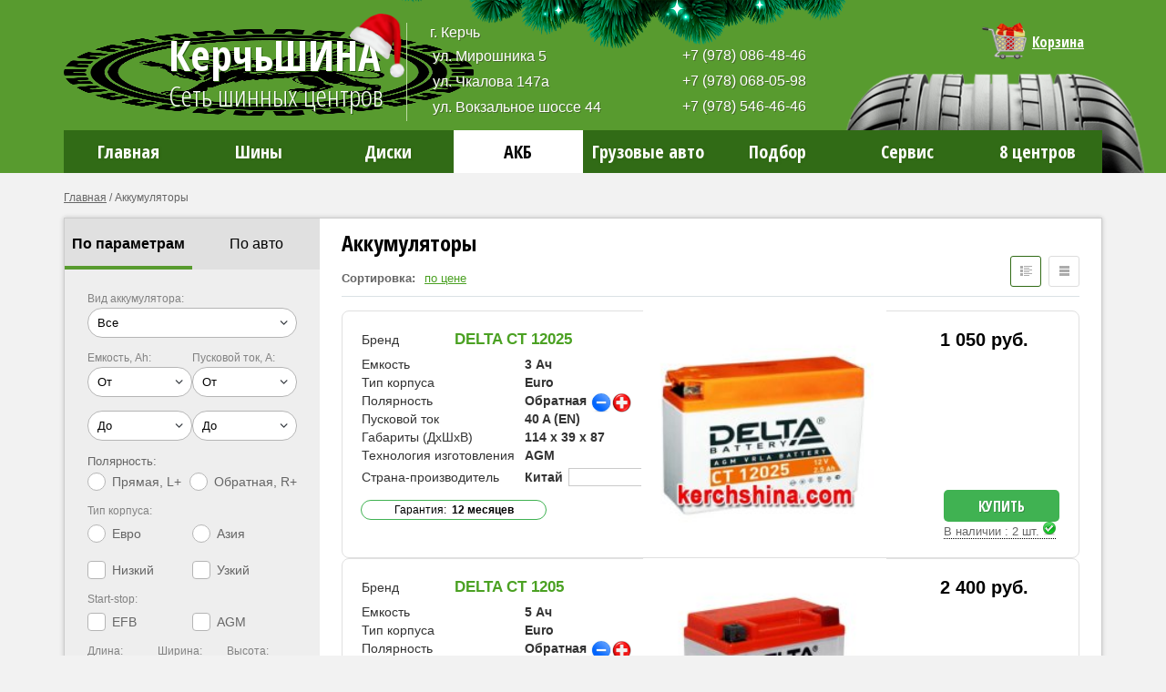

--- FILE ---
content_type: text/html; charset=UTF-8
request_url: https://kerchshina.com/akb?mode=list
body_size: 14778
content:
<!DOCTYPE html>
<html lang="ru">
<head>
    <meta http-equiv="Content-Type" content="text/html; charset=utf-8"/>
    <meta name="viewport" content="width=device-width, initial-scale=1.0"/>
    <meta http-equiv="X-UA-Compatible" content="ie=edge"/>
    <title>Купить аккумуляторы Керчь, Феодосия Шинный центр Авто Дом</title>
    <meta name="keywords" content="Купить, аккумуляторы, Керчь, Феодосия, Шинный центр Авто Дом" /><meta name="description" content="Шинный центр Авто Дом предлагает купить автомобильные аккумуляторы в Керчи и Феодосии по лучшим ценам, у нас бесплатная доставка и сервисное обслуживание." />    <link href="https://fonts.googleapis.com/css?family=Open+Sans:400,700&subset=latin,cyrillic" rel="stylesheet"
          type="text/css">
    <link href="https://fonts.googleapis.com/css?family=Open+Sans+Condensed:300,700&subset=latin,cyrillic"
          rel="stylesheet" type="text/css">
    
	<link rel="stylesheet" type="text/css" href="/css/main-style.v25.css" />
	<link rel="stylesheet" type="text/css" href="/css/main-style-media.v25.css" />
	<link rel="stylesheet" type="text/css" href="/css/virtual-select.min.css" />
	<link rel="stylesheet" type="text/css" href="/css/lightbox.css" />

	<script type="text/javascript" src="/js/jquery.min.js"></script>
	<script type="text/javascript" src="/js/selectboxes.v2.js"></script>
	<script type="text/javascript" src="/js/virtual-select.min.js"></script>
	<script type="text/javascript" src="/js/lightbox.js"></script>
    <meta content="telephone=no" name="format-detection"/>
</head>
<body>
<!-- Google Tag Manager (noscript) -->
<noscript>
    <iframe src="https://www.googletagmanager.com/ns.html?id=GTM-T2BRRZ3N"
            height="0" width="0" style="display:none;visibility:hidden"></iframe>
</noscript>
<!-- End Google Tag Manager (noscript) -->

<div id="header">
    <div class="tyres winter-season">
        <div class="wrap header-wrapper">
            <div class="header-wrap">
                <a href="javascript:void(0);" onclick="switchToggle();" class="header-toggle">
                    <svg viewBox="0 0 100 80" width="40" height="40">
                        <rect width="100" height="10" fill="#FFFFFF"></rect>
                        <rect y="30" width="100" height="10" fill="#FFFFFF"></rect>
                        <rect y="60" width="100" height="10" fill="#FFFFFF"></rect>
                    </svg>
                </a>

                <div class="info-group">
                    <a class="header-griffon " href="/"><img src="/img/griffon-sm.webp" alt="Керчьшина"/></a>
                    <div class="desc"><span class="desc-title">КерчьШИНА</span><span class="desc-description">Сеть
                            шинных центров</span>
                        <img src="/img/holidays/new-year/hat.png" width="60" height="70" class="new-year-hat" />                                                                                                                                            </div>
                    <div class="info">
                        г. Керчь<br/>
                        <table>     <tr>         <th>ул. Мирошника 5</th>         <td>+7 (978) 086-48-46</td>     </tr>     <tr>         <th>ул. Чкалова 147а</th>         <td>+7 (978) 068-05-98</td>     </tr>     <tr>         <th>ул. Вокзальное шоссе 44</th>         <td>+7 (978) 546-46-46</td>     </tr> </table>                    </div>
                </div>
                <div class="logos">
                    <div class="logo logo__autodom"><img src="/img/kerchshina.png" alt="Шинный центр"/><span
                                class="logo__years">25 лет</span></div>
                    <div class="logo logo__vianor"><img src="/img/ivanor-logo.png" alt="Vianor"/></div>
                </div>
                <div class="cart new-year-cart">
                    <button
                            onclick="window.location='/checkout';">                        <span>Корзина</span></button>
                </div>
            </div>
            <div id="nav" class="toggle__menu">
                <ul>
                                        <li><a href="/">Главная</a></li>
                    <li><a
                                href="/tyres?auto=&axis=&size1=&season=&brand_id=&stud=0&in_stock4=0&in_stock=2&upr_all=1">Шины</a>
                    </li>
                    <li><a
                                href="/disks?size3=&size1=&material=&et_from=&et_to=&size2=&hub=&brand_id=&in_stock4=0&in_stock=2">Диски</a>
                    </li>
                    <li class="activ" ><a
                                href="/akb?ah_from=60&current=&f1=&width=&length=&height=&brand_id=">АКБ</a>
                    </li>
                    <li><a
                                href="/tyres?auto=trucks&in_stock4=0&in_stock=2&upr_all=1">Грузовые
                            авто</a></li>
                    <li><a
                                href="/selection">Подбор</a></li>
                    <li><a
                                href="/page-stations">Сервис</a></li>
                    <li>
                        <a href="/page-contacts">8 центров
                            <!-- <span>(контакты)</span> -->
                        </a></li>
                </ul>
                <div class="clear"></div>
            </div>
            
                <img class="header-new-year-toys" src="/img/holidays/new-year/tree-bg-pattern.webp" height="56" width="489" alt="Новый год гирлянда" />
                        <img class="header-background" src="/img/tyres.v2.png" alt="Шины"/>
                    </div>
    </div>
    <script>
        var toggle = false;

        function switchToggle() {
            if (!toggle) {
                document.getElementById("nav").className = "toggle__menu-open";
                toggle = true
            } else {
                document.getElementById("nav").className = "toggle__menu";
                toggle = false
            }
        }
    </script>
</div>
<div class="bre wrap"><a href="/">Главная</a>  /  Аккумуляторы</div><div class="wrap">
    
<script type="text/javascript">
<!--
function auto_handler() {
	var auto = $('#ProductAuto').val();
	if (auto == 'trucks') {
		$('.axis-select').show();
	}
	else {
		$('.axis-select').hide();
	}
}


$(function(){
	
	function ksort(w) {
		var sArr = [], tArr = [], n = 0;
		for (i in w){tArr[n++] = i;}
		tArr = tArr.sort(function (a, b) { return a-b; });
		for (var i=0, n = tArr.length; i<n; i++) {sArr[i] = w[tArr[i]];}
		return sArr;
	}

	$('select[name=auto]').change(function() {
		$.ajax({
  		type: "GET",
  		url: "/tyres/auto?auto=" + $(this).val(),
  		dataType:'json',
		success: function(res) {
			var options = '<option value="0">Все</option>';
			res = ksort(res);
			$.each(res, function(key, value) {
				var selected = '';
				options += '<option' + selected + ' value="' + key + '">' + value + '</option>';
			});
			$("select[name=size1] option").remove();
			$("select[name=size1]").append(options); 
		}
	});
    });
	
  
	
	$('#ProductAuto').change(auto_handler);
	auto_handler();
		if ($('#ProductBoltType').length) {
		$('#ProductBoltType').change(function(){
			var type = $(this).val();
			if (type == 'ring') {
				$('.bolt').show();
				$('.valve').hide();
				$('.ring').hide();
				$('.size1 label').html('Внешний диаметр:');
				$('.size2 label').html('Внутренний диаметр:');
			}
			else if (type == 'valve') {
				$('.bolt').hide();
				$('.valve').show();
			}
			else {
				$('.bolt').show();
				$('.valve').hide();
				$('.ring').show();
				$('.size1 label').html('Диаметр:');
				$('.size2 label').html('Шаг резьбы:');
			}
		});
		$('#ProductBoltType').change();
	}
});
function serializeArray(form) {
	var ar = [];
	form.find('input[type=text],select').each(function(){
		var val = $(this).val();
		ar[ar.length] = {name: $(this).prop('name'), value: val};
	});
	form.find('input[type=checkbox]').each(function(){
		ar[ar.length] = {name: $(this).prop('name'), value: $(this).prop('checked') ? 1 : 0};
	});
	return ar;
}
//-->
</script>    <div class="content no-right">
        <div class="left-nav left-nav-open" id="left-nav-filter">
    <div class="left-nav__sticky">
        
                    <div class="title__switch">
                <div class="left-nav__switch">
                    <a href="javascript:void(0);" onclick="switchTab('params');" id="left-nav__switch__button-params" class="left-nav__switch__button active">
                        По параметрам
                    </a>
                                        <a href="javascript:void(0);" onclick="switchTab('auto');" id="left-nav__switch__button-auto" class="left-nav__switch__button ">
                        По авто
                    </a>
                                    </div>
                <a href="javascript:void(0);" onclick="switchFilter();" class="left-nav__button">
                    <svg viewBox="0 0 24 24" fill="none" xmlns="http://www.w3.org/2000/svg" stroke="#ffffff">
                        <g id="SVGRepo_bgCarrier" stroke-width="0"></g>
                        <g id="SVGRepo_tracerCarrier" stroke-linecap="round" stroke-linejoin="round"></g>
                        <g id="SVGRepo_iconCarrier">
                            <path d="M7 10L12 15L17 10" stroke="#ffffff" stroke-width="1.5" stroke-linecap="round"
                                stroke-linejoin="round"></path>
                        </g>
                    </svg>
                </a>
            </div>
                

        <script>
            var openFilter = true;

            function switchFilter() {
                if (!openFilter) {
                    document.getElementById("left-nav-filter").className = "left-nav left-nav-open";
                    openFilter = true
                } else {
                    document.getElementById("left-nav-filter").className = "left-nav";
                    openFilter = false
                }
            }

            function switchTab(params) {

                if (params === 'params') {
                    document.getElementById("left-nav__switch__button-params").className =
                        "left-nav__switch__button left-nav__switch__button-params active";
                    document.getElementById("left-nav__switch__button-auto").className =
                        "left-nav__switch__button left-nav__switch__button-auto";

                    document.getElementById("filter").style = "display: block";
                    document.getElementById("filter-group__auto").style = "display: none";
                } else {
                    document.getElementById("left-nav__switch__button-params").className =
                        "left-nav__switch__button left-nav__switch__button-params";
                    document.getElementById("left-nav__switch__button-auto").className =
                        "left-nav__switch__button left-nav__switch__button-auto active";

                    document.getElementById("filter").style = "display: none";
                    document.getElementById("filter-group__auto").style = "display: block";
                }
            }

            function setAuto() {
                $("#CarBrandSlug").html('').change();
                $("#CarBrandSlug").attr('value', '');

                $("#CarModelSlug").html('').change();
                $("#CarModelSlug").attr('value', '');

                $("#CarGenerationSlug").html('').change();
                $("#CarGenerationSlug").attr('value', '');

                $("#CarModificationSlug").html('').change();
                $("#CarModificationSlug").attr('value', '');

                if ('') {
                    $("#AutoSelectionSeason").val('').change();
                }
                if ('') {
                    $("#AutoSelectionMaterial").val('').change();
                }

            }

            function getTab() {
                if ('') {
                    setTimeout(() => {
                        setAuto();
                    }, 1);
                }
            }

            getTab();
        </script>

                            <div class="filter-group" id="filter" style="">
                <button type="reset" class="filter-reset" id="filter-reset" onclick="resetAkbFilter()">Сбросить
                    фильтр<span>x</span>
                    <script type="text/javascript">
                        function resetAkbFilter() {
                            window.location = '/akb';
                        }
                    </script>
                </button>
                <form action="/akb" id="filter-form" method="get" accept-charset="utf-8">                <div class="item">
                    <div class="item-group">
                                <div class="item-inner valve">
                    <label class="name" for="auto">Вид аккумулятора:</label>
                <div class="inp">
            <select name="auto" id="auto" class="sel-style1 filter-select">
<option value="">Все</option>
<option value="cars">Легковые</option>
<option value="trucks">Грузовые</option>
<option value="moto">Мото</option>
</select>        </div>
    </div>


                    </div>
                    <div class="item-group">
                                <div class="item-inner valve">
                    <label class="name" for="ah_from">Емкость, Ah:</label>
                <div class="inp">
            <select name="ah_from" id="ah_from" class="sel-style1 filter-select">
<option value="">От</option>
<option value="3">От: 3ач</option>
<option value="5">От: 5ач</option>
<option value="10">От: 10ач</option>
<option value="12">От: 12ач</option>
<option value="14">От: 14ач</option>
<option value="40">От: 40ач</option>
<option value="45">От: 45ач</option>
<option value="50">От: 50ач</option>
<option value="55">От: 55ач</option>
<option value="60">От: 60ач</option>
<option value="62">От: 62ач</option>
<option value="64">От: 64ач</option>
<option value="65">От: 65ач</option>
<option value="66">От: 66ач</option>
<option value="68">От: 68ач</option>
<option value="70">От: 70ач</option>
<option value="72">От: 72ач</option>
<option value="74">От: 74ач</option>
<option value="75">От: 75ач</option>
<option value="78">От: 78ач</option>
<option value="80">От: 80ач</option>
<option value="82">От: 82ач</option>
<option value="90">От: 90ач</option>
<option value="95">От: 95ач</option>
<option value="100">От: 100ач</option>
<option value="105">От: 105ач</option>
<option value="110">От: 110ач</option>
<option value="140">От: 140ач</option>
<option value="145">От: 145ач</option>
<option value="190">От: 190ач</option>
<option value="225">От: 225ач</option>
</select>        </div>
    </div>


                                <div class="item-inner valve">
                    <label class="name" for="current_from">Пусковой ток, A:</label>
                <div class="inp">
            <select name="current_from" id="current_from" class="sel-style1 filter-select">
<option value="">От</option>
<option value="40">От: 40</option>
<option value="80">От: 80</option>
<option value="100">От: 100</option>
<option value="155">От: 155</option>
<option value="165">От: 165</option>
<option value="300">От: 300</option>
<option value="360">От: 360</option>
<option value="420">От: 420</option>
<option value="440">От: 440</option>
<option value="460">От: 460</option>
<option value="480">От: 480</option>
<option value="500">От: 500</option>
<option value="510">От: 510</option>
<option value="520">От: 520</option>
<option value="530">От: 530</option>
<option value="540">От: 540</option>
<option value="550">От: 550</option>
<option value="560">От: 560</option>
<option value="570">От: 570</option>
<option value="580">От: 580</option>
<option value="590">От: 590</option>
<option value="600">От: 600</option>
<option value="620">От: 620</option>
<option value="630">От: 630</option>
<option value="640">От: 640</option>
<option value="650">От: 650</option>
<option value="660">От: 660</option>
<option value="670">От: 670</option>
<option value="680">От: 680</option>
<option value="700">От: 700</option>
<option value="720">От: 720</option>
<option value="730">От: 730</option>
<option value="740">От: 740</option>
<option value="750">От: 750</option>
<option value="760">От: 760</option>
<option value="800">От: 800</option>
<option value="820">От: 820</option>
<option value="830">От: 830</option>
<option value="835">От: 835</option>
<option value="850">От: 850</option>
<option value="900">От: 900</option>
<option value="920">От: 920</option>
<option value="950">От: 950</option>
<option value="1000">От: 1000</option>
<option value="1050">От: 1050</option>
<option value="1100">От: 1100</option>
<option value="1250">От: 1250</option>
<option value="1300">От: 1300</option>
<option value="1320">От: 1320</option>
</select>        </div>
    </div>


                    </div>
                    <div class="item-group">
                                <div class="item-inner valve">
                <div class="inp">
            <select name="ah_to" id="ah_to" class="sel-style1 filter-select">
<option value="">До</option>
<option value="3">До: 3ач</option>
<option value="5">До: 5ач</option>
<option value="10">До: 10ач</option>
<option value="12">До: 12ач</option>
<option value="14">До: 14ач</option>
<option value="40">До: 40ач</option>
<option value="45">До: 45ач</option>
<option value="50">До: 50ач</option>
<option value="55">До: 55ач</option>
<option value="60">До: 60ач</option>
<option value="62">До: 62ач</option>
<option value="64">До: 64ач</option>
<option value="65">До: 65ач</option>
<option value="66">До: 66ач</option>
<option value="68">До: 68ач</option>
<option value="70">До: 70ач</option>
<option value="72">До: 72ач</option>
<option value="74">До: 74ач</option>
<option value="75">До: 75ач</option>
<option value="78">До: 78ач</option>
<option value="80">До: 80ач</option>
<option value="82">До: 82ач</option>
<option value="90">До: 90ач</option>
<option value="95">До: 95ач</option>
<option value="100">До: 100ач</option>
<option value="105">До: 105ач</option>
<option value="110">До: 110ач</option>
<option value="140">До: 140ач</option>
<option value="145">До: 145ач</option>
<option value="190">До: 190ач</option>
<option value="225">До: 225ач</option>
</select>        </div>
    </div>


                                <div class="item-inner valve">
                <div class="inp">
            <select name="current_to" id="current_to" class="sel-style1 filter-select">
<option value="">До</option>
<option value="40">До: 40</option>
<option value="80">До: 80</option>
<option value="100">До: 100</option>
<option value="155">До: 155</option>
<option value="165">До: 165</option>
<option value="300">До: 300</option>
<option value="360">До: 360</option>
<option value="420">До: 420</option>
<option value="440">До: 440</option>
<option value="460">До: 460</option>
<option value="480">До: 480</option>
<option value="500">До: 500</option>
<option value="510">До: 510</option>
<option value="520">До: 520</option>
<option value="530">До: 530</option>
<option value="540">До: 540</option>
<option value="550">До: 550</option>
<option value="560">До: 560</option>
<option value="570">До: 570</option>
<option value="580">До: 580</option>
<option value="590">До: 590</option>
<option value="600">До: 600</option>
<option value="620">До: 620</option>
<option value="630">До: 630</option>
<option value="640">До: 640</option>
<option value="650">До: 650</option>
<option value="660">До: 660</option>
<option value="670">До: 670</option>
<option value="680">До: 680</option>
<option value="700">До: 700</option>
<option value="720">До: 720</option>
<option value="730">До: 730</option>
<option value="740">До: 740</option>
<option value="750">До: 750</option>
<option value="760">До: 760</option>
<option value="800">До: 800</option>
<option value="820">До: 820</option>
<option value="830">До: 830</option>
<option value="835">До: 835</option>
<option value="850">До: 850</option>
<option value="900">До: 900</option>
<option value="920">До: 920</option>
<option value="950">До: 950</option>
<option value="1000">До: 1000</option>
<option value="1050">До: 1050</option>
<option value="1100">До: 1100</option>
<option value="1250">До: 1250</option>
<option value="1300">До: 1300</option>
<option value="1320">До: 1320</option>
</select>        </div>
    </div>


                    </div>
                    <label class="name" for="f2">Полярность:</label>
<div class="item-group">
        <div class="item-inner">
        <label class="checkbox__container checkbox__container-radio" for="left">
            Прямая, L+
            <input type="radio" name="f2" id="left" value="left"  />
            <span class="checkmark checkmark__akb"></span>
        </label>
    </div>

    <script type="text/javascript">
        $(function(){
            $('#left').change(function() {
                window.onbeforeunload = function() {
                    // save scroll position
                    localStorage.setItem('ks-scroll-position', window.scrollY);
                };
                // set loading class
                setLoading();
                // submit form
                return setTimeout(() => {
                    $('#filter-form').submit();
                }, 100)
            });
        });
        function setLoading() {
            $('#product-section').addClass('is-loading');
        }
    </script>

    <div class="item-inner">
        <label class="checkbox__container checkbox__container-radio" for="right">
            Обратная, R+
            <input type="radio" name="f2" id="right" value="right"  />
            <span class="checkmark checkmark__akb"></span>
        </label>
    </div>

    <script type="text/javascript">
        $(function(){
            $('#right').change(function() {
                window.onbeforeunload = function() {
                    // save scroll position
                    localStorage.setItem('ks-scroll-position', window.scrollY);
                };
                // set loading class
                setLoading();
                // submit form
                return setTimeout(() => {
                    $('#filter-form').submit();
                }, 100)
            });
        });
        function setLoading() {
            $('#product-section').addClass('is-loading');
        }
    </script>
</div>
                    <span class="item-name">Тип корпуса:</span>
<div class="item-group ">
        <div class="item-inner">
        <label class="checkbox__container checkbox__container-radio " for="euro">
                        Евро
            
            <input type="radio" name="f1" id="euro" value="euro"  />
            <span class="checkmark"></span>
        </label>
    </div>
            <div class="item-inner">
        <label class="checkbox__container checkbox__container-radio " for="asia">
                        Азия
            
            <input type="radio" name="f1" id="asia" value="asia"  />
            <span class="checkmark"></span>
        </label>
    </div>
    </div>
                    <div class="item-group">
                    <div class="item-inner">
            <label class="checkbox__container checkbox__container-checkbox" for="short">
                                Низкий
                <input type="checkbox" name="short" id="short" value="1"  />
                <span class="checkmark"></span>
            </label>
        </div>
                            <div class="item-inner">
            <label class="checkbox__container checkbox__container-checkbox" for="tight">
                                Узкий
                <input type="checkbox" name="tight" id="tight" value="1"  />
                <span class="checkmark"></span>
            </label>
        </div>
            </div>
                        <span class="item-name">Start-stop:</span>
<div class="item-group">
                    <div class="item-inner">
            <label class="checkbox__container checkbox__container-checkbox" for="efb">
                                EFB
                <input type="checkbox" name="efb" id="efb" value="1"  />
                <span class="checkmark"></span>
            </label>
        </div>
                            <div class="item-inner">
            <label class="checkbox__container checkbox__container-checkbox" for="agm">
                                AGM
                <input type="checkbox" name="agm" id="agm" value="1"  />
                <span class="checkmark"></span>
            </label>
        </div>
            </div>
                </div>
                <div class="item item2">
                    <div class="item-group">
                                                        <div class="item-inner valve">
                    <label class="name" for="length_from">Длина:</label>
                <div class="inp">
            <select name="length_from" id="length_from" class="sel-style1 filter-select">
<option value="">От</option>
<option value="114">От: 114</option>
<option value="132">От: 132</option>
<option value="137">От: 137</option>
<option value="151">От: 151</option>
<option value="197">От: 197</option>
<option value="200">От: 200</option>
<option value="207">От: 207</option>
<option value="230">От: 230</option>
<option value="232">От: 232</option>
<option value="238">От: 238</option>
<option value="242">От: 242</option>
<option value="257">От: 257</option>
<option value="260">От: 260</option>
<option value="261">От: 261</option>
<option value="265">От: 265</option>
<option value="277">От: 277</option>
<option value="278">От: 278</option>
<option value="305">От: 305</option>
<option value="306">От: 306</option>
<option value="315">От: 315</option>
<option value="350">От: 350</option>
<option value="352">От: 352</option>
<option value="353">От: 353</option>
<option value="465">От: 465</option>
<option value="513">От: 513</option>
<option value="514">От: 514</option>
<option value="515">От: 515</option>
</select>        </div>
    </div>


                                <div class="item-inner valve">
                    <label class="name" for="width_from">Ширина:</label>
                <div class="inp">
            <select name="width_from" id="width_from" class="sel-style1 filter-select">
<option value="">От</option>
<option value="39">От: 39</option>
<option value="70">От: 70</option>
<option value="71">От: 71</option>
<option value="77">От: 77</option>
<option value="89">От: 89</option>
<option value="129">От: 129</option>
<option value="172">От: 172</option>
<option value="173">От: 173</option>
<option value="175">От: 175</option>
<option value="176">От: 176</option>
<option value="178">От: 178</option>
<option value="179">От: 179</option>
<option value="189">От: 189</option>
<option value="200">От: 200</option>
<option value="210">От: 210</option>
<option value="220">От: 220</option>
<option value="223">От: 223</option>
<option value="273">От: 273</option>
</select>        </div>
    </div>


                                <div class="item-inner valve">
                    <label class="name" for="height_from">Высота:</label>
                <div class="inp">
            <select name="height_from" id="height_from" class="sel-style1 filter-select">
<option value="">От</option>
<option value="87">От: 87</option>
<option value="106">От: 106</option>
<option value="130">От: 130</option>
<option value="135">От: 135</option>
<option value="164">От: 164</option>
<option value="170">От: 170</option>
<option value="175">От: 175</option>
<option value="190">От: 190</option>
<option value="196">От: 196</option>
<option value="215">От: 215</option>
<option value="220">От: 220</option>
<option value="223">От: 223</option>
<option value="224">От: 224</option>
<option value="225">От: 225</option>
<option value="227">От: 227</option>
<option value="230">От: 230</option>
<option value="236">От: 236</option>
<option value="240">От: 240</option>
</select>        </div>
    </div>


                    </div>
                    <div class="item-group">
                                <div class="item-inner valve">
                <div class="inp">
            <select name="length_to" id="length_to" class="sel-style1 filter-select">
<option value="">До</option>
<option value="114">До: 114</option>
<option value="132">До: 132</option>
<option value="137">До: 137</option>
<option value="151">До: 151</option>
<option value="197">До: 197</option>
<option value="200">До: 200</option>
<option value="207">До: 207</option>
<option value="230">До: 230</option>
<option value="232">До: 232</option>
<option value="238">До: 238</option>
<option value="242">До: 242</option>
<option value="257">До: 257</option>
<option value="260">До: 260</option>
<option value="261">До: 261</option>
<option value="265">До: 265</option>
<option value="277">До: 277</option>
<option value="278">До: 278</option>
<option value="305">До: 305</option>
<option value="306">До: 306</option>
<option value="315">До: 315</option>
<option value="350">До: 350</option>
<option value="352">До: 352</option>
<option value="353">До: 353</option>
<option value="465">До: 465</option>
<option value="513">До: 513</option>
<option value="514">До: 514</option>
<option value="515">До: 515</option>
</select>        </div>
    </div>


                                <div class="item-inner valve">
                <div class="inp">
            <select name="width_to" id="width_to" class="sel-style1 filter-select">
<option value="">До</option>
<option value="39">До: 39</option>
<option value="70">До: 70</option>
<option value="71">До: 71</option>
<option value="77">До: 77</option>
<option value="89">До: 89</option>
<option value="129">До: 129</option>
<option value="172">До: 172</option>
<option value="173">До: 173</option>
<option value="175">До: 175</option>
<option value="176">До: 176</option>
<option value="178">До: 178</option>
<option value="179">До: 179</option>
<option value="189">До: 189</option>
<option value="200">До: 200</option>
<option value="210">До: 210</option>
<option value="220">До: 220</option>
<option value="223">До: 223</option>
<option value="273">До: 273</option>
</select>        </div>
    </div>


                                <div class="item-inner valve">
                <div class="inp">
            <select name="height_to" id="height_to" class="sel-style1 filter-select">
<option value="">До</option>
<option value="87">До: 87</option>
<option value="106">До: 106</option>
<option value="130">До: 130</option>
<option value="135">До: 135</option>
<option value="164">До: 164</option>
<option value="170">До: 170</option>
<option value="175">До: 175</option>
<option value="190">До: 190</option>
<option value="196">До: 196</option>
<option value="215">До: 215</option>
<option value="220">До: 220</option>
<option value="223">До: 223</option>
<option value="224">До: 224</option>
<option value="225">До: 225</option>
<option value="227">До: 227</option>
<option value="230">До: 230</option>
<option value="236">До: 236</option>
<option value="240">До: 240</option>
</select>        </div>
    </div>


                    </div>
                    <!--multi custom select-->
<div class="item-inner">
             <label class="name" for="brand_id">Бренд:</label>
         <div id="brand_id" name="brand_id"></div>
</div>

<script type="text/javascript">
    VirtualSelect.init({
        ele: "#brand_id",
        options: [{"label":"AKOM","value":699},{"label":"AKUSTONE","value":1007},{"label":"CAMEL","value":1029},{"label":"CRONA","value":1003},{"label":"DELTA","value":899},{"label":"DINAMYT","value":1006},{"label":"EcoMax","value":1156},{"label":"GIVER","value":1015},{"label":"Mustang","value":632},{"label":"MUTLU","value":425},{"label":"NURBAT","value":1026},{"label":"POLUS","value":1079},{"label":"SF SONIC","value":1020},{"label":"STALWART","value":1013},{"label":"SUZUKI","value":1014},{"label":"TAB","value":654},{"label":"TOPLA","value":1008},{"label":"TYUMEN BATTERY","value":1011},{"label":"VBD","value":1086},{"label":"VEGA","value":646},{"label":"VST","value":1022},{"label":"ZORG","value":1157}],
        multiple: true,
        search: true,
        placeholder: "\u0412\u0441\u0435",
        searchPlaceholderText: 'Поиск...',
        noSearchResultsText: 'Не найдено',
        allOptionsSelectedText: 'Все',
        optionsSelectedText: 'опций выбрано',
        optionSelectedText: 'опция выбрана',
        noOptionsText: 'Опций не найдено',
        selectAllText: 'Выбрать все',
        hideClearButton: "",
        selectedValue: [],
        disabled: !!''
    });
</script>

<!--usual select-->


                    <div class="item-group">
                                <div class="item-inner valve">
                    <label class="name" for="color">Технология изг.:</label>
                <div class="inp">
            <select name="color" id="color" class="sel-style1 filter-select">
<option value="">Все</option>
<option value="6СТ-60">6СТ-60</option>
<option value="6СТ-75">6СТ-75</option>
<option value="6СТ-100">6СТ-100</option>
<option value="AGM">AGM</option>
<option value="Sb/Ca">Sb/Ca</option>
<option value="Са/Са">Са/Са</option>
</select>        </div>
    </div>


                                <div class="item-inner valve">
                    <label class="name" for="axis">Гарантия:</label>
                <div class="inp">
            <select name="axis" id="axis" class="sel-style1 filter-select">
<option value="">Все</option>
<option value="12 месяцев">12 месяцев</option>
<option value="24 месяца">24 месяца</option>
</select>        </div>
    </div>


                    </div>
                    <div class="item-group">
                        <!--multi custom select-->
<div class="item-inner">
             <label class="name" for="material">Страна-производитель:</label>
         <div id="material" name="material"></div>
</div>

<script type="text/javascript">
    VirtualSelect.init({
        ele: "#material",
        options: [{"label":"\u0418\u043d\u0434\u0438\u044f","value":"\u0418\u043d\u0434\u0438\u044f"},{"label":"\u0418\u0440\u0430\u043d","value":"\u0418\u0440\u0430\u043d"},{"label":"\u041a\u0430\u0437\u0430\u0445\u0441\u0442\u0430\u043d","value":"\u041a\u0430\u0437\u0430\u0445\u0441\u0442\u0430\u043d"},{"label":"\u041a\u0438\u0442\u0430\u0439","value":"\u041a\u0438\u0442\u0430\u0439"},{"label":"\u041a\u043e\u0440\u0435\u044f","value":"\u041a\u043e\u0440\u0435\u044f"},{"label":"\u0420\u043e\u0441\u0441\u0438\u044f","value":"\u0420\u043e\u0441\u0441\u0438\u044f"},{"label":"\u0421\u043b\u043e\u0432\u0435\u043d\u0438\u044f","value":"\u0421\u043b\u043e\u0432\u0435\u043d\u0438\u044f"},{"label":"\u0422\u0443\u0440\u0446\u0438\u044f","value":"\u0422\u0443\u0440\u0446\u0438\u044f"},{"label":"\u0423\u0437\u0431\u0435\u043a\u0438\u0441\u0442\u0430\u043d","value":"\u0423\u0437\u0431\u0435\u043a\u0438\u0441\u0442\u0430\u043d"},{"label":"\u0427\u0435\u0445\u0438\u044f","value":"\u0427\u0435\u0445\u0438\u044f"}],
        multiple: true,
        search: false,
        placeholder: "\u0412\u0441\u0435",
        searchPlaceholderText: 'Поиск...',
        noSearchResultsText: 'Не найдено',
        allOptionsSelectedText: 'Все',
        optionsSelectedText: 'опций выбрано',
        optionSelectedText: 'опция выбрана',
        noOptionsText: 'Опций не найдено',
        selectAllText: 'Выбрать все',
        hideClearButton: "",
        selectedValue: [],
        disabled: !!''
    });
</script>

<!--usual select-->


                    </div>
                    <div class="item-group">
                                <div class="item-inner valve">
                    <label class="name" for="stock_place">Пункт выдачи:</label>
                <div class="inp">
            <select name="stock_place" id="stock_place" class="sel-style1 filter-select">
<option value="">Все</option>
<option value="0">ул. Мирошника 5, Автодом</option>
<option value="1">ул. Шевякова (район авторынка), Vianor Tip-top</option>
<option value="2">ул. Куль-обинское шоссе 1, MICHELIN</option>
<option value="3">АТП</option>
<option value="4">ул. Вокзальное шоссе 36, шиномонтаж Таксо</option>
<option value="5">ул. Вокзальное шоссе 44, VIANOR</option>
<option value="6">ул. Чкалова 147А, VIANOR</option>
<option value="7">Таврида</option>
<option value="8">Грузовой склад</option>
</select>        </div>
    </div>


                    </div>
                    <input class="d-none" type="hidden" value="" name="modification" />
                </div>
                <div class="item">
                    <button class="bt-style1">ПОИСК</button>
                </div>
                <div class="clear"></div>
                </form>
            </div>
                    <div class="filter-group" id="filter-group__auto" style="display: none ">
                <form action="/selection/view" id="CarIndexForm" method="get" accept-charset="utf-8">                <div class="item item5">
                    <div class="item-inner">
                        <label class="name" for="CarBrandSlug">Производитель:</label>
                        <a class="inp" href="javascript:void(0);" onclick="openSelectionBrandModal();">
                            <span name="brand_id" id="CarBrandSlug" value="" class="sel-style1">...</span>
                        </a>
                    </div>
                    <div class="item-inner">
                        <label class="name" for="CarModelSlug">Модель:</label>
                        <a class="inp" href="javascript:void(0);" onclick="openSelectionModelModal();">
                            <span name="model_id" id="CarModelSlug" value="" class="sel-style1">...</span>
                        </a>
                    </div>
                </div>
                <div class="item">
                    <div class="item-inner">
                        <label class="name" for="CarGenerationSlug">Поколение:</label>
                        <a class="inp" href="javascript:void(0);" onclick="openSelectionGenerationModal();">
                            <span name="year_id" id="CarGenerationSlug" value="" class="sel-style1" />...</span>
                        </a>
                    </div>
                    <div class="item-inner" for="CarModificationSlug">
                        <label class="name">Модификация:</label>
                        <a class="inp" href="javascript:void(0);" onclick="openSelectionModModal();">
                            <span name="year_id" id="CarModificationSlug" value="" class="sel-style1" />...</span>
                        </a>
                    </div>
                </div>
                                
                <script type="text/javascript">
                    function openSelectionBrandModal() {
                        open_popup({
                            url: '/selection-modal/3',
                            type: 'post',
                            size: 'lg'
                        });
                    }

                    function openSelectionModelModal() {
                        if ($('#CarBrandSlug').attr('value') != 0 && $('#CarBrandSlug').attr('value') != '') {
                            open_popup({
                                url: `/selection-modal/3/${$('#CarBrandSlug').attr('value')}`,
                                type: 'post',
                                size: 'lg'
                            });
                        } else {
                            openSelectionBrandModal();
                        }
                    }

                    function openSelectionGenerationModal() {
                        if ($('#CarModelSlug').attr('value') != 0 && $('#CarModelSlug').attr('value') != '') {
                            open_popup({
                                url: `/selection-modal/3/${$('#CarBrandSlug').attr('value')}/${$('#CarModelSlug').attr('value')}`,
                                type: 'post',
                                size: 'lg'
                            });
                        } else {
                            openSelectionModelModal();
                        }
                    }

                    function openSelectionModModal() {
                        if ($('#CarGenerationSlug').attr('value') != 0 && $('#CarGenerationSlug').attr('value') != '') {
                            open_popup({
                                url: `/selection-modal/3/${$('#CarBrandSlug').attr('value')}/${$('#CarModelSlug').attr('value')}/${$('#CarGenerationSlug').attr('value')}`,
                                type: 'post',
                                size: 'lg'
                            });
                        } else {
                            openSelectionGenerationModal();
                        }
                    }
                </script>

                <div class="item">
                    <button class="bt-style1" id="sel_submit" type="button" onclick="onSearchModifications()">ПОИСК</button>
                </div>
                <div class="clear"></div>
                </form>
            </div>
            <script type="text/javascript">
                    $(function () {
                        $('#sel_submit').click(function () {
                            if ($('#CarBrandSlug').val() == 0 || $('#CarBrandSlug').val() == '') {
                                return false;
                            }
                        });
                    });
            </script>
        
        <script type="text/javascript">
                
            function auto_handler() {
                var auto = $('#ProductAuto').val();
                if (auto == 'trucks') {
                    $('.axis-select').show();
                } else {
                    $('.axis-select').hide();
                }
            }


            $(function () {

                function ksort(w) {
                    var sArr = [],
                        tArr = [],
                        n = 0;
                    for (i in w) {
                        tArr[n++] = i;
                    }
                    tArr = tArr.sort(function (a, b) {
                        return a - b;
                    });
                    for (var i = 0, n = tArr.length; i < n; i++) {
                        sArr[i] = w[tArr[i]];
                    }
                    return sArr;
                }

                $('select[name=auto]').change(function () {
                    $.ajax({
                        type: "GET",
                        url: "/tyres/auto?auto=" + $(this).val(),
                        dataType: 'json',
                        success: function (res) {
                            var options = '<option value="0">Все</option>';
                            res = ksort(res);
                            $.each(res, function (key, value) {
                                var selected = '';
                                options += '<option' + selected + ' value="' + key +
                                    '">' + value + '</option>';
                            });
                            $("select[name=size1] option").remove();
                            $("select[name=size1]").append(options);
                        }
                    });
                });



                $('#ProductAuto').change(auto_handler);
                auto_handler();
                                if ($('#ProductBoltType').length) {
                    $('#ProductBoltType').change(function () {
                        var type = $(this).val();
                        if (type == 'ring') {
                            $('.bolt').show();
                            $('.valve').hide();
                            $('.ring').hide();
                            $('.size1 label').html('Внешний диаметр:');
                            $('.size2 label').html('Внутренний диаметр:');
                        } else if (type == 'valve') {
                            $('.bolt').hide();
                            $('.valve').show();
                        } else {
                            $('.bolt').show();
                            $('.valve').hide();
                            $('.ring').show();
                            $('.size1 label').html('Диаметр:');
                            $('.size2 label').html('Шаг резьбы:');
                        }
                    });
                    $('#ProductBoltType').change();
                }
            });

            function serializeArray(form) {
                var ar = [];
                form.find('input[type=text],select').each(function () {
                    var val = $(this).val();
                    ar[ar.length] = {
                        name: $(this).prop('name'),
                        value: val
                    };
                });
                form.find('input[type=checkbox]').each(function () {
                    ar[ar.length] = {
                        name: $(this).prop('name'),
                        value: $(this).prop('checked') ? 1 : 0
                    };
                });
                return ar;
            }

            function onSearchModifications() {
                const season = $('input[name="season_auto"]:checked').val();
                const disk_material = $('input[name="material_auto"]:checked').val();
                const mod = $('#CarModificationSlug').attr('value');

                if (3 === 1) {
                    // tyres
                    window.location = `${origin}/tyres?modification=${mod}&season=${season ? season : ''}&diameter=`;
                }
                if (3 === 2) {
                    // disks
                    window.location =
                        `${origin}/disks?modification=${mod}&material=${disk_material ? disk_material : ''}&diameter=`;
                }
                if (3 === 3) {
                    // disks
                    window.location = `${origin}/akb?modification=${mod}`;
                }
            }
        </script>
                    <script type="text/javascript">
                    $('#CarBrandSlug').on('mousedown', function (e) {
                        e.preventDefault();
                        this.blur();
                        window.focus();
                    });
                $('#CarModelSlug').on('mousedown', function (e) {
                    e.preventDefault();
                    this.blur();
                    window.focus();
                });
                $('#CarGenerationSlug').on('mousedown', function (e) {
                    e.preventDefault();
                    this.blur();
                    window.focus();
                });
                $('#CarModificationSlug').on('mousedown', function (e) {
                    e.preventDefault();
                    this.blur();
                    window.focus();
                });
            </script>
            </div>
</div>
        <div class="center-content"><h2 class="title"> Аккумуляторы     </h2>
<div class="d-none">
    <div class="car__sizes__wrap">
        <div class="car__sizes__info">
            
            
                    </div>
        <div class="car__sizes-right">
                        <button type="reset" class="filter-reset-car" id="filter-reset-car" onclick="resetAkb()">Сбросить авто<span>x</span>
                <script type="text/javascript">
                    function resetAkb() {
                        $.ajax({
                            url: '/api/remove_session/car_modification_slug',
                            success: function() {
                                window.location = '?ah_from=60&current=&f1=&width=&length=&height=&brand_id=';
                            }
                        });
                    }
                </script>
            </button>
        </div>
    </div>
</div>

 
	
	 
 

<div class="filter-prod">
	<div class="float-l">
						<div class="sortblock">
			<strong>Сортировка:</strong>
			<div class="sort">
				<a href="/akb?sort=price_asc">по цене</a><em></em>
				<ul class="sub-sort"><li><a href="/akb?sort=name">по названию</a></li></ul>
			</div>
		</div>
			</div>
    	<div class="filter"><a href="/akb?mode=list" class="list mode-switch-activ"><img src="/img/list.gif" alt="списком" /></a><a href="/akb?mode=table" class="table mode-switch"><img src="/img/table.gif" alt="таблицей" /></a></div>
	<div class="clear"></div>
</div>

		<div id="vmMainPage">
                                <!--LIST MODE START-->
                    <div class="list-view__grid" id="product-section">
            <div class="list-view__item akb">
            <div class="list-view__info-col">
                <table class="list-view__brand">
                    <tr>
                        <th>Бренд</th>
                        <td><h3>
                                <a href="/akb/delta/8333073"><span>DELTA CT 12025</span></a></h3></td>
                    </tr>
                </table>
                <table>
                    <tr>
                        <th>Емкость</th>
                        <td>3 Ач</td>
                    </tr>
                    <tr>
                        <th>Тип корпуса</th>
                        <td>Еuro</td>
                    </tr>
                    <tr>
                        <th>Полярность</th>
                        <td class="position-relative">
                            Обратная                            
<span class="akb-polarity">
                <img class="akb-polarity-icon akb-polarity-icon-blue" src="/img/icons/minus.png" alt="Минус" />
            <img class="akb-polarity-icon" src="/img/icons/plus.png" alt="Плюс" />
        </span>

                        </td>
                    </tr>
                    <tr>
                        <th>Пусковой ток</th>
                        <td>40 A (EN)</td>
                    </tr>
                    <tr>
                        <th>Габариты (ДхШхВ)</th>
                        <td>114 x 39 x 87 </td>
                    </tr>
                    <tr>
                        <th>Технология изготовления</th>
                        <td>AGM </td>
                    </tr>
                    <tr>
                        <th>Страна-производитель</th>
                        <td class="list-view__flag-cell">Китай         <div class="flag__icon">
            <img src="/img/flags/cn.svg" alt="Керчь - товары из китай"/>
        </div>
    


 </td>
                    </tr>
                </table>
                <span class="list-view__img-warranty">Гарантия:&nbsp;&nbsp;<strong>12 месяцев</strong></span>
            </div>
            <div class="list-view__img-col">
                <div class="prodImg floatl">
                    <table cellpadding="0" cellspacing="0">
                        <tr>
                            <td>
                                <a href="/files/models/52308/800x600_1704967623.jpg" class="lightbox" title=" CT 12025"><img src="/files/models/52308/220x220_1704967623.jpg" alt=" CT 12025" /></a>
                            </td>
                        </tr>
                    </table>
                </div>
            </div>
            <div class="list-view__price-col">
                <div class="product__info-prices">
                                        <span class="product__info-price">
                            <span class="product__info-number product__info-number-black">1 050&nbsp;руб.</span>
                                                      </span>
                    </div>
                <div class="product__info__buy-group">
                    <div class="product__info-buy buy-button">
                        <a href="javascript:void(0);" class="btVer2" onclick="buyAkb(8333073);">Купить</a>
                    </div>
                    <div class="product__info-instock">
                        
<div class="tooltip-places
tooltip-places-center ">
    <div class="namber tyres">В наличии : 2 шт. <img title="в наличии" alt="в наличии" src="/img/yes.png"></div>        <div class="tooltiptext">
        <span class="tooltip-places-title">Наличие по шинным центрам:</span>
        <table>
        <tbody>
                    <tr><td>· ул. Вокзальное шоссе 44</td><td class="tooltip-places-row-quantity">1 шт.</td></tr>                    <tr><td>· ул. Чкалова 147А, VIANOR</td><td class="tooltip-places-row-quantity">1 шт.</td></tr>                </tbody>
        </table>
    </div>
    </div>                    </div>
                </div>
            </div>
        </div>
                <div class="list-view__item akb">
            <div class="list-view__info-col">
                <table class="list-view__brand">
                    <tr>
                        <th>Бренд</th>
                        <td><h3>
                                <a href="/akb/delta/8333074"><span>DELTA CT 1205</span></a></h3></td>
                    </tr>
                </table>
                <table>
                    <tr>
                        <th>Емкость</th>
                        <td>5 Ач</td>
                    </tr>
                    <tr>
                        <th>Тип корпуса</th>
                        <td>Еuro</td>
                    </tr>
                    <tr>
                        <th>Полярность</th>
                        <td class="position-relative">
                            Обратная                            
<span class="akb-polarity">
                <img class="akb-polarity-icon akb-polarity-icon-blue" src="/img/icons/minus.png" alt="Минус" />
            <img class="akb-polarity-icon" src="/img/icons/plus.png" alt="Плюс" />
        </span>

                        </td>
                    </tr>
                    <tr>
                        <th>Пусковой ток</th>
                        <td>80 A (EN)</td>
                    </tr>
                    <tr>
                        <th>Габариты (ДхШхВ)</th>
                        <td>114 x 70 x 106 </td>
                    </tr>
                    <tr>
                        <th>Технология изготовления</th>
                        <td>AGM </td>
                    </tr>
                    <tr>
                        <th>Страна-производитель</th>
                        <td class="list-view__flag-cell">Китай         <div class="flag__icon">
            <img src="/img/flags/cn.svg" alt="Керчь - товары из китай"/>
        </div>
    


 </td>
                    </tr>
                </table>
                <span class="list-view__img-warranty">Гарантия:&nbsp;&nbsp;<strong>12 месяцев</strong></span>
            </div>
            <div class="list-view__img-col">
                <div class="prodImg floatl">
                    <table cellpadding="0" cellspacing="0">
                        <tr>
                            <td>
                                <a href="/files/akb/akb_images/800x600_1716531658.jpg" class="lightbox" title=" CT 1205"><img src="/files/akb/akb_images/220x220_1716531658.jpg" alt=" CT 1205" /></a>
                            </td>
                        </tr>
                    </table>
                </div>
            </div>
            <div class="list-view__price-col">
                <div class="product__info-prices">
                                        <span class="product__info-price">
                            <span class="product__info-number product__info-number-black">2 400&nbsp;руб.</span>
                                                      </span>
                    </div>
                <div class="product__info__buy-group">
                    <div class="product__info-buy buy-button">
                        <a href="javascript:void(0);" class="btVer2" onclick="buyAkb(8333074);">Купить</a>
                    </div>
                    <div class="product__info-instock">
                        
<div class="tooltip-places
tooltip-places-center ">
    <div class="namber tyres">В наличии : 1 шт. <img title="в наличии" alt="в наличии" src="/img/yes.png"></div>        <div class="tooltiptext">
        <span class="tooltip-places-title">Наличие по шинным центрам:</span>
        <table>
        <tbody>
                    <tr><td>· ул. Вокзальное шоссе 44</td><td class="tooltip-places-row-quantity">1 шт.</td></tr>                </tbody>
        </table>
    </div>
    </div>                    </div>
                </div>
            </div>
        </div>
                <div class="list-view__item akb">
            <div class="list-view__info-col">
                <table class="list-view__brand">
                    <tr>
                        <th>Бренд</th>
                        <td><h3>
                                <a href="/akb/delta/8333077"><span>DELTA CT 1214.1</span></a></h3></td>
                    </tr>
                </table>
                <table>
                    <tr>
                        <th>Емкость</th>
                        <td>14 Ач</td>
                    </tr>
                    <tr>
                        <th>Тип корпуса</th>
                        <td>Еuro</td>
                    </tr>
                    <tr>
                        <th>Полярность</th>
                        <td class="position-relative">
                            Прямая                            
<span class="akb-polarity">
                <img class="akb-polarity-icon" src="/img/icons/plus.png" alt="Плюс" />
            <img class="akb-polarity-icon akb-polarity-icon-blue" src="/img/icons/minus.png" alt="Минус" />
        </span>

                        </td>
                    </tr>
                    <tr>
                        <th>Пусковой ток</th>
                        <td>165 A (EN)</td>
                    </tr>
                    <tr>
                        <th>Габариты (ДхШхВ)</th>
                        <td>132 x 89 x 164 </td>
                    </tr>
                    <tr>
                        <th>Технология изготовления</th>
                        <td>AGM </td>
                    </tr>
                    <tr>
                        <th>Страна-производитель</th>
                        <td class="list-view__flag-cell">Китай         <div class="flag__icon">
            <img src="/img/flags/cn.svg" alt="Керчь - товары из китай"/>
        </div>
    


 </td>
                    </tr>
                </table>
                <span class="list-view__img-warranty">Гарантия:&nbsp;&nbsp;<strong>12 месяцев</strong></span>
            </div>
            <div class="list-view__img-col">
                <div class="prodImg floatl">
                    <table cellpadding="0" cellspacing="0">
                        <tr>
                            <td>
                                <a href="/files/akb/akb_images/800x600_1716532621.jpg" class="lightbox" title=" CT 1214.1"><img src="/files/akb/akb_images/220x220_1716532621.jpg" alt=" CT 1214.1" /></a>
                            </td>
                        </tr>
                    </table>
                </div>
            </div>
            <div class="list-view__price-col">
                <div class="product__info-prices">
                                        <span class="product__info-price">
                            <span class="product__info-number product__info-number-black">3 500&nbsp;руб.</span>
                                                      </span>
                    </div>
                <div class="product__info__buy-group">
                    <div class="product__info-buy buy-button">
                        <a href="javascript:void(0);" class="btVer2" onclick="buyAkb(8333077);">Купить</a>
                    </div>
                    <div class="product__info-instock">
                        
<div class="tooltip-places
tooltip-places-center ">
    <div class="namber tyres">В наличии : 3 шт. <img title="в наличии" alt="в наличии" src="/img/yes.png"></div>        <div class="tooltiptext">
        <span class="tooltip-places-title">Наличие по шинным центрам:</span>
        <table>
        <tbody>
                    <tr><td>· ул. Вокзальное шоссе 44</td><td class="tooltip-places-row-quantity">1 шт.</td></tr>                    <tr><td>· ул. Чкалова 147А, VIANOR</td><td class="tooltip-places-row-quantity">2 шт.</td></tr>                </tbody>
        </table>
    </div>
    </div>                    </div>
                </div>
            </div>
        </div>
                <div class="list-view__item akb">
            <div class="list-view__info-col">
                <table class="list-view__brand">
                    <tr>
                        <th>Бренд</th>
                        <td><h3>
                                <a href="/akb/delta/8333075"><span>DELTA CT 1210</span></a></h3></td>
                    </tr>
                </table>
                <table>
                    <tr>
                        <th>Емкость</th>
                        <td>10 Ач</td>
                    </tr>
                    <tr>
                        <th>Тип корпуса</th>
                        <td>Еuro</td>
                    </tr>
                    <tr>
                        <th>Полярность</th>
                        <td class="position-relative">
                            Прямая                            
<span class="akb-polarity">
                <img class="akb-polarity-icon" src="/img/icons/plus.png" alt="Плюс" />
            <img class="akb-polarity-icon akb-polarity-icon-blue" src="/img/icons/minus.png" alt="Минус" />
        </span>

                        </td>
                    </tr>
                    <tr>
                        <th>Пусковой ток</th>
                        <td>100 A (EN)</td>
                    </tr>
                    <tr>
                        <th>Габариты (ДхШхВ)</th>
                        <td>137 x 77 x 135 </td>
                    </tr>
                    <tr>
                        <th>Технология изготовления</th>
                        <td>AGM </td>
                    </tr>
                    <tr>
                        <th>Страна-производитель</th>
                        <td class="list-view__flag-cell">Китай         <div class="flag__icon">
            <img src="/img/flags/cn.svg" alt="Керчь - товары из китай"/>
        </div>
    


 </td>
                    </tr>
                </table>
                <span class="list-view__img-warranty">Гарантия:&nbsp;&nbsp;<strong>12 месяцев</strong></span>
            </div>
            <div class="list-view__img-col">
                <div class="prodImg floatl">
                    <table cellpadding="0" cellspacing="0">
                        <tr>
                            <td>
                                <a href="/files/akb/akb_images/800x600_1716531982.jpg" class="lightbox" title=" CT 1210"><img src="/files/akb/akb_images/220x220_1716531982.jpg" alt=" CT 1210" /></a>
                            </td>
                        </tr>
                    </table>
                </div>
            </div>
            <div class="list-view__price-col">
                <div class="product__info-prices">
                                        <span class="product__info-price">
                            <span class="product__info-number product__info-number-black">3 550&nbsp;руб.</span>
                                                      </span>
                    </div>
                <div class="product__info__buy-group">
                    <div class="product__info-buy buy-button">
                        <a href="javascript:void(0);" class="btVer2" onclick="buyAkb(8333075);">Купить</a>
                    </div>
                    <div class="product__info-instock">
                        
<div class="tooltip-places
tooltip-places-center ">
    <div class="namber tyres">В наличии : 1 шт. <img title="в наличии" alt="в наличии" src="/img/yes.png"></div>        <div class="tooltiptext">
        <span class="tooltip-places-title">Наличие по шинным центрам:</span>
        <table>
        <tbody>
                    <tr><td>· ул. Вокзальное шоссе 44</td><td class="tooltip-places-row-quantity">1 шт.</td></tr>                </tbody>
        </table>
    </div>
    </div>                    </div>
                </div>
            </div>
        </div>
                <div class="list-view__item akb">
            <div class="list-view__info-col">
                <table class="list-view__brand">
                    <tr>
                        <th>Бренд</th>
                        <td><h3>
                                <a href="/akb/delta/8333076"><span>DELTA CT 1212.1</span></a></h3></td>
                    </tr>
                </table>
                <table>
                    <tr>
                        <th>Емкость</th>
                        <td>12 Ач</td>
                    </tr>
                    <tr>
                        <th>Тип корпуса</th>
                        <td>Еuro</td>
                    </tr>
                    <tr>
                        <th>Полярность</th>
                        <td class="position-relative">
                            Прямая                            
<span class="akb-polarity">
                <img class="akb-polarity-icon" src="/img/icons/plus.png" alt="Плюс" />
            <img class="akb-polarity-icon akb-polarity-icon-blue" src="/img/icons/minus.png" alt="Минус" />
        </span>

                        </td>
                    </tr>
                    <tr>
                        <th>Пусковой ток</th>
                        <td>155 A (EN)</td>
                    </tr>
                    <tr>
                        <th>Габариты (ДхШхВ)</th>
                        <td>151 x 71 x 130 </td>
                    </tr>
                    <tr>
                        <th>Технология изготовления</th>
                        <td>AGM </td>
                    </tr>
                    <tr>
                        <th>Страна-производитель</th>
                        <td class="list-view__flag-cell">Китай         <div class="flag__icon">
            <img src="/img/flags/cn.svg" alt="Керчь - товары из китай"/>
        </div>
    


 </td>
                    </tr>
                </table>
                <span class="list-view__img-warranty">Гарантия:&nbsp;&nbsp;<strong>12 месяцев</strong></span>
            </div>
            <div class="list-view__img-col">
                <div class="prodImg floatl">
                    <table cellpadding="0" cellspacing="0">
                        <tr>
                            <td>
                                <a href="/files/models/45782/800x600_1487337154.jpg" class="lightbox" title=" CT 1212.1"><img src="/files/models/45782/220x220_1487337154.jpg" alt=" CT 1212.1" /></a>
                            </td>
                        </tr>
                    </table>
                </div>
            </div>
            <div class="list-view__price-col">
                <div class="product__info-prices">
                                        <span class="product__info-price">
                            <span class="product__info-number product__info-number-black">4 200&nbsp;руб.</span>
                                                      </span>
                    </div>
                <div class="product__info__buy-group">
                    <div class="product__info-buy buy-button">
                        <a href="javascript:void(0);" class="btVer2" onclick="buyAkb(8333076);">Купить</a>
                    </div>
                    <div class="product__info-instock">
                        
<div class="tooltip-places
tooltip-places-center ">
    <div class="namber tyres">В наличии : 1 шт. <img title="в наличии" alt="в наличии" src="/img/yes.png"></div>        <div class="tooltiptext">
        <span class="tooltip-places-title">Наличие по шинным центрам:</span>
        <table>
        <tbody>
                    <tr><td>· ул. Вокзальное шоссе 44</td><td class="tooltip-places-row-quantity">1 шт.</td></tr>                </tbody>
        </table>
    </div>
    </div>                    </div>
                </div>
            </div>
        </div>
                <div class="list-view__item akb">
            <div class="list-view__info-col">
                <table class="list-view__brand">
                    <tr>
                        <th>Бренд</th>
                        <td><h3>
                                <a href="/akb/polus/8332999"><span>POLUS ARCTIC</span></a></h3></td>
                    </tr>
                </table>
                <table>
                    <tr>
                        <th>Емкость</th>
                        <td>40 Ач</td>
                    </tr>
                    <tr>
                        <th>Тип корпуса</th>
                        <td>Аsia</td>
                    </tr>
                    <tr>
                        <th>Полярность</th>
                        <td class="position-relative">
                            Прямая                            
<span class="akb-polarity">
                <img class="akb-polarity-icon" src="/img/icons/plus.png" alt="Плюс" />
            <img class="akb-polarity-icon akb-polarity-icon-blue" src="/img/icons/minus.png" alt="Минус" />
        </span>

                        </td>
                    </tr>
                    <tr>
                        <th>Пусковой ток</th>
                        <td>300 A (EN)</td>
                    </tr>
                    <tr>
                        <th>Габариты (ДхШхВ)</th>
                        <td>197 x 129 x 227 </td>
                    </tr>
                    <tr>
                        <th>Технология изготовления</th>
                        <td>Са/Са </td>
                    </tr>
                    <tr>
                        <th>Страна-производитель</th>
                        <td class="list-view__flag-cell">Турция         <div class="flag__icon">
            <img src="/img/flags/tr.svg" alt="Керчь - товары из турция"/>
        </div>
    


 </td>
                    </tr>
                </table>
                <span class="list-view__img-warranty">Гарантия:&nbsp;&nbsp;<strong>24 месяца</strong></span>
            </div>
            <div class="list-view__img-col">
                <div class="prodImg floatl">
                    <table cellpadding="0" cellspacing="0">
                        <tr>
                            <td>
                                <a href="/files/akb/akb_images/800x600_1753078596.jpg" class="lightbox" title=" ARCTIC"><img src="/files/akb/akb_images/220x220_1753078596.jpg" alt=" ARCTIC" /></a>
                            </td>
                        </tr>
                    </table>
                </div>
            </div>
            <div class="list-view__price-col">
                <div class="product__info-prices">
                                            <span class="product__info-price">
                                                    <span class="product__info-number product__info-number-red">4 350&nbsp;руб.</span>
                                            <img alt="обмен" class="product__info-recycle"
                                                 src="/img/recycle-symbol.png"/>
                                            <span class="product__info-title">
                                                        Цена с обменом
                                                    </span>
                                        </span>
                <span class="product__info-price">
                            <span class="product__info-number">4 750&nbsp;руб.</span>
                <span class="product__info-title">Цена без обмена</span>
                                                        </span>
                    </div>
                <div class="product__info__buy-group">
                    <div class="product__info-buy buy-button">
                        <a href="javascript:void(0);" class="btVer2" onclick="buyAkb(8332999);">Купить</a>
                    </div>
                    <div class="product__info-instock">
                        
<div class="tooltip-places
tooltip-places-center ">
    <div class="namber tyres">В наличии : 1 шт. <img title="в наличии" alt="в наличии" src="/img/yes.png"></div>        <div class="tooltiptext">
        <span class="tooltip-places-title">Наличие по шинным центрам:</span>
        <table>
        <tbody>
                    <tr><td>· ул. Чкалова 147А, VIANOR</td><td class="tooltip-places-row-quantity">1 шт.</td></tr>                </tbody>
        </table>
    </div>
    </div>                    </div>
                </div>
            </div>
        </div>
                <div class="list-view__item akb">
            <div class="list-view__info-col">
                <table class="list-view__brand">
                    <tr>
                        <th>Бренд</th>
                        <td><h3>
                                <a href="/akb/polus/8333000"><span>POLUS ARCTIC</span></a></h3></td>
                    </tr>
                </table>
                <table>
                    <tr>
                        <th>Емкость</th>
                        <td>40 Ач</td>
                    </tr>
                    <tr>
                        <th>Тип корпуса</th>
                        <td>Аsia</td>
                    </tr>
                    <tr>
                        <th>Полярность</th>
                        <td class="position-relative">
                            Обратная                            
<span class="akb-polarity">
                <img class="akb-polarity-icon akb-polarity-icon-blue" src="/img/icons/minus.png" alt="Минус" />
            <img class="akb-polarity-icon" src="/img/icons/plus.png" alt="Плюс" />
        </span>

                        </td>
                    </tr>
                    <tr>
                        <th>Пусковой ток</th>
                        <td>300 A (EN)</td>
                    </tr>
                    <tr>
                        <th>Габариты (ДхШхВ)</th>
                        <td>197 x 129 x 227 </td>
                    </tr>
                    <tr>
                        <th>Технология изготовления</th>
                        <td>Са/Са </td>
                    </tr>
                    <tr>
                        <th>Страна-производитель</th>
                        <td class="list-view__flag-cell">Турция         <div class="flag__icon">
            <img src="/img/flags/tr.svg" alt="Керчь - товары из турция"/>
        </div>
    


 </td>
                    </tr>
                </table>
                <span class="list-view__img-warranty">Гарантия:&nbsp;&nbsp;<strong>24 месяца</strong></span>
            </div>
            <div class="list-view__img-col">
                <div class="prodImg floatl">
                    <table cellpadding="0" cellspacing="0">
                        <tr>
                            <td>
                                <a href="/files/akb/akb_images/800x600_1726469607.jpg" class="lightbox" title=" ARCTIC"><img src="/files/akb/akb_images/220x220_1726469607.jpg" alt=" ARCTIC" /></a>
                            </td>
                        </tr>
                    </table>
                </div>
            </div>
            <div class="list-view__price-col">
                <div class="product__info-prices">
                                            <span class="product__info-price">
                                                    <span class="product__info-number product__info-number-red">4 350&nbsp;руб.</span>
                                            <img alt="обмен" class="product__info-recycle"
                                                 src="/img/recycle-symbol.png"/>
                                            <span class="product__info-title">
                                                        Цена с обменом
                                                    </span>
                                        </span>
                <span class="product__info-price">
                            <span class="product__info-number">4 750&nbsp;руб.</span>
                <span class="product__info-title">Цена без обмена</span>
                                                        </span>
                    </div>
                <div class="product__info__buy-group">
                    <div class="product__info-buy buy-button">
                        <a href="javascript:void(0);" class="btVer2" onclick="buyAkb(8333000);">Купить</a>
                    </div>
                    <div class="product__info-instock">
                        
<div class="tooltip-places
tooltip-places-center ">
    <div class="namber tyres">В наличии : 2 шт. <img title="в наличии" alt="в наличии" src="/img/yes.png"></div>        <div class="tooltiptext">
        <span class="tooltip-places-title">Наличие по шинным центрам:</span>
        <table>
        <tbody>
                    <tr><td>· ул. Мирошника 5, Автодом</td><td class="tooltip-places-row-quantity">1 шт.</td></tr>                    <tr><td>· ул. Чкалова 147А, VIANOR</td><td class="tooltip-places-row-quantity">1 шт.</td></tr>                </tbody>
        </table>
    </div>
    </div>                    </div>
                </div>
            </div>
        </div>
                <div class="list-view__item akb">
            <div class="list-view__info-col">
                <table class="list-view__brand">
                    <tr>
                        <th>Бренд</th>
                        <td><h3>
                                <a href="/akb/vega/8333059"><span>VEGA GREY</span></a></h3></td>
                    </tr>
                </table>
                <table>
                    <tr>
                        <th>Емкость</th>
                        <td>45 Ач</td>
                    </tr>
                    <tr>
                        <th>Тип корпуса</th>
                        <td>Аsia</td>
                    </tr>
                    <tr>
                        <th>Полярность</th>
                        <td class="position-relative">
                            Прямая                            
<span class="akb-polarity">
                <img class="akb-polarity-icon" src="/img/icons/plus.png" alt="Плюс" />
            <img class="akb-polarity-icon akb-polarity-icon-blue" src="/img/icons/minus.png" alt="Минус" />
        </span>

                        </td>
                    </tr>
                    <tr>
                        <th>Пусковой ток</th>
                        <td>360 A (EN)</td>
                    </tr>
                    <tr>
                        <th>Габариты (ДхШхВ)</th>
                        <td>197 x 129 x 227 </td>
                    </tr>
                    <tr>
                        <th>Технология изготовления</th>
                        <td>Са/Са </td>
                    </tr>
                    <tr>
                        <th>Страна-производитель</th>
                        <td class="list-view__flag-cell">Турция         <div class="flag__icon">
            <img src="/img/flags/tr.svg" alt="Керчь - товары из турция"/>
        </div>
    


 </td>
                    </tr>
                </table>
                <span class="list-view__img-warranty">Гарантия:&nbsp;&nbsp;<strong>12 месяцев</strong></span>
            </div>
            <div class="list-view__img-col">
                <div class="prodImg floatl">
                    <table cellpadding="0" cellspacing="0">
                        <tr>
                            <td>
                                <a href="/files/akb/akb_images/800x600_1763383011.jpg" class="lightbox" title=" GREY"><img src="/files/akb/akb_images/220x220_1763383011.jpg" alt=" GREY" /></a>
                            </td>
                        </tr>
                    </table>
                </div>
            </div>
            <div class="list-view__price-col">
                <div class="product__info-prices">
                                            <span class="product__info-price">
                                                    <span class="product__info-number product__info-number-red">4 900&nbsp;руб.</span>
                                            <img alt="обмен" class="product__info-recycle"
                                                 src="/img/recycle-symbol.png"/>
                                            <span class="product__info-title">
                                                        Цена с обменом
                                                    </span>
                                        </span>
                <span class="product__info-price">
                            <span class="product__info-number">5 400&nbsp;руб.</span>
                <span class="product__info-title">Цена без обмена</span>
                                                        </span>
                    </div>
                <div class="product__info__buy-group">
                    <div class="product__info-buy buy-button">
                        <a href="javascript:void(0);" class="btVer2" onclick="buyAkb(8333059);">Купить</a>
                    </div>
                    <div class="product__info-instock">
                        
<div class="tooltip-places
tooltip-places-center ">
    <div class="namber tyres">В наличии : 1 шт. <img title="в наличии" alt="в наличии" src="/img/yes.png"></div>        <div class="tooltiptext">
        <span class="tooltip-places-title">Наличие по шинным центрам:</span>
        <table>
        <tbody>
                    <tr><td>· ул. Мирошника 5, Автодом</td><td class="tooltip-places-row-quantity">1 шт.</td></tr>                </tbody>
        </table>
    </div>
    </div>                    </div>
                </div>
            </div>
        </div>
                <div class="list-view__item akb">
            <div class="list-view__info-col">
                <table class="list-view__brand">
                    <tr>
                        <th>Бренд</th>
                        <td><h3>
                                <a href="/akb/vega/8333060"><span>VEGA GREY</span></a></h3></td>
                    </tr>
                </table>
                <table>
                    <tr>
                        <th>Емкость</th>
                        <td>45 Ач</td>
                    </tr>
                    <tr>
                        <th>Тип корпуса</th>
                        <td>Аsia</td>
                    </tr>
                    <tr>
                        <th>Полярность</th>
                        <td class="position-relative">
                            Обратная                            
<span class="akb-polarity">
                <img class="akb-polarity-icon akb-polarity-icon-blue" src="/img/icons/minus.png" alt="Минус" />
            <img class="akb-polarity-icon" src="/img/icons/plus.png" alt="Плюс" />
        </span>

                        </td>
                    </tr>
                    <tr>
                        <th>Пусковой ток</th>
                        <td>360 A (EN)</td>
                    </tr>
                    <tr>
                        <th>Габариты (ДхШхВ)</th>
                        <td>197 x 129 x 227 </td>
                    </tr>
                    <tr>
                        <th>Технология изготовления</th>
                        <td>Са/Са </td>
                    </tr>
                    <tr>
                        <th>Страна-производитель</th>
                        <td class="list-view__flag-cell">Турция         <div class="flag__icon">
            <img src="/img/flags/tr.svg" alt="Керчь - товары из турция"/>
        </div>
    


 </td>
                    </tr>
                </table>
                <span class="list-view__img-warranty">Гарантия:&nbsp;&nbsp;<strong>12 месяцев</strong></span>
            </div>
            <div class="list-view__img-col">
                <div class="prodImg floatl">
                    <table cellpadding="0" cellspacing="0">
                        <tr>
                            <td>
                                <a href="/files/akb/akb_images/800x600_1763383945.jpg" class="lightbox" title=" GREY"><img src="/files/akb/akb_images/220x220_1763383945.jpg" alt=" GREY" /></a>
                            </td>
                        </tr>
                    </table>
                </div>
            </div>
            <div class="list-view__price-col">
                <div class="product__info-prices">
                                            <span class="product__info-price">
                                                    <span class="product__info-number product__info-number-red">4 900&nbsp;руб.</span>
                                            <img alt="обмен" class="product__info-recycle"
                                                 src="/img/recycle-symbol.png"/>
                                            <span class="product__info-title">
                                                        Цена с обменом
                                                    </span>
                                        </span>
                <span class="product__info-price">
                            <span class="product__info-number">5 400&nbsp;руб.</span>
                <span class="product__info-title">Цена без обмена</span>
                                                        </span>
                    </div>
                <div class="product__info__buy-group">
                    <div class="product__info-buy buy-button">
                        <a href="javascript:void(0);" class="btVer2" onclick="buyAkb(8333060);">Купить</a>
                    </div>
                    <div class="product__info-instock">
                        
<div class="tooltip-places
tooltip-places-center ">
    <div class="namber tyres">В наличии : 3 шт. <img title="в наличии" alt="в наличии" src="/img/yes.png"></div>        <div class="tooltiptext">
        <span class="tooltip-places-title">Наличие по шинным центрам:</span>
        <table>
        <tbody>
                    <tr><td>· ул. Куль-обинское шоссе 1</td><td class="tooltip-places-row-quantity">1 шт.</td></tr>                    <tr><td>· ул. Вокзальное шоссе 44</td><td class="tooltip-places-row-quantity">1 шт.</td></tr>                    <tr><td>· ул. Чкалова 147А, VIANOR</td><td class="tooltip-places-row-quantity">1 шт.</td></tr>                </tbody>
        </table>
    </div>
    </div>                    </div>
                </div>
            </div>
        </div>
                <div class="list-view__item akb">
            <div class="list-view__info-col">
                <table class="list-view__brand">
                    <tr>
                        <th>Бренд</th>
                        <td><h3>
                                <a href="/akb/stalwart/8333032"><span>STALWART Drive</span></a></h3></td>
                    </tr>
                </table>
                <table>
                    <tr>
                        <th>Емкость</th>
                        <td>60 Ач</td>
                    </tr>
                    <tr>
                        <th>Тип корпуса</th>
                        <td>Еuro</td>
                    </tr>
                    <tr>
                        <th>Полярность</th>
                        <td class="position-relative">
                            Обратная                            
<span class="akb-polarity">
                <img class="akb-polarity-icon akb-polarity-icon-blue" src="/img/icons/minus.png" alt="Минус" />
            <img class="akb-polarity-icon" src="/img/icons/plus.png" alt="Плюс" />
        </span>

                        </td>
                    </tr>
                    <tr>
                        <th>Пусковой ток</th>
                        <td>500 A (EN)</td>
                    </tr>
                    <tr>
                        <th>Габариты (ДхШхВ)</th>
                        <td>242 x 175 x 190 </td>
                    </tr>
                    <tr>
                        <th>Технология изготовления</th>
                        <td>Са/Са </td>
                    </tr>
                    <tr>
                        <th>Страна-производитель</th>
                        <td class="list-view__flag-cell">Россия         <div class="flag__icon">
            <img src="/img/flags/ru.svg" alt="Керчь - товары из россия"/>
        </div>
    


 </td>
                    </tr>
                </table>
                <span class="list-view__img-warranty">Гарантия:&nbsp;&nbsp;<strong>12 месяцев</strong></span>
            </div>
            <div class="list-view__img-col">
                <div class="prodImg floatl">
                    <table cellpadding="0" cellspacing="0">
                        <tr>
                            <td>
                                <a href="/files/akb/akb_images/800x600_1716543446.jpg" class="lightbox" title=" Drive"><img src="/files/akb/akb_images/220x220_1716543446.jpg" alt=" Drive" /></a>
                            </td>
                        </tr>
                    </table>
                </div>
            </div>
            <div class="list-view__price-col">
                <div class="product__info-prices">
                                            <span class="product__info-price">
                                                    <span class="product__info-number product__info-number-red">4 690&nbsp;руб.</span>
                                            <img alt="обмен" class="product__info-recycle"
                                                 src="/img/recycle-symbol.png"/>
                                            <span class="product__info-title">
                                                        Цена с обменом
                                                    </span>
                                        </span>
                <span class="product__info-price">
                            <span class="product__info-number">5 490&nbsp;руб.</span>
                <span class="product__info-title">Цена без обмена</span>
                                                        </span>
                    </div>
                <div class="product__info__buy-group">
                    <div class="product__info-buy buy-button">
                        <a href="javascript:void(0);" class="btVer2" onclick="buyAkb(8333032);">Купить</a>
                    </div>
                    <div class="product__info-instock">
                        
<div class="tooltip-places
tooltip-places-center ">
    <div class="namber tyres">В наличии : 1 шт. <img title="в наличии" alt="в наличии" src="/img/yes.png"></div>        <div class="tooltiptext">
        <span class="tooltip-places-title">Наличие по шинным центрам:</span>
        <table>
        <tbody>
                    <tr><td>· ул. Вокзальное шоссе 44</td><td class="tooltip-places-row-quantity">1 шт.</td></tr>                </tbody>
        </table>
    </div>
    </div>                    </div>
                </div>
            </div>
        </div>
                <div class="list-view__item akb">
            <div class="list-view__info-col">
                <table class="list-view__brand">
                    <tr>
                        <th>Бренд</th>
                        <td><h3>
                                <a href="/akb/crona/8332937"><span>CRONA Optimum</span></a></h3></td>
                    </tr>
                </table>
                <table>
                    <tr>
                        <th>Емкость</th>
                        <td>60 Ач</td>
                    </tr>
                    <tr>
                        <th>Тип корпуса</th>
                        <td>Еuro</td>
                    </tr>
                    <tr>
                        <th>Полярность</th>
                        <td class="position-relative">
                            Обратная                            
<span class="akb-polarity">
                <img class="akb-polarity-icon akb-polarity-icon-blue" src="/img/icons/minus.png" alt="Минус" />
            <img class="akb-polarity-icon" src="/img/icons/plus.png" alt="Плюс" />
        </span>

                        </td>
                    </tr>
                    <tr>
                        <th>Пусковой ток</th>
                        <td>460 A (EN)</td>
                    </tr>
                    <tr>
                        <th>Габариты (ДхШхВ)</th>
                        <td>242 x 175 x 190 </td>
                    </tr>
                    <tr>
                        <th>Технология изготовления</th>
                        <td>Са/Са </td>
                    </tr>
                    <tr>
                        <th>Страна-производитель</th>
                        <td class="list-view__flag-cell">Казахстан         <div class="flag__icon">
            <img src="/img/flags/kz.svg" alt="Керчь - товары из казахстан"/>
        </div>
    


 </td>
                    </tr>
                </table>
                <span class="list-view__img-warranty">Гарантия:&nbsp;&nbsp;<strong>12 месяцев</strong></span>
            </div>
            <div class="list-view__img-col">
                <div class="prodImg floatl">
                    <table cellpadding="0" cellspacing="0">
                        <tr>
                            <td>
                                <a href="/files/akb/akb_images/800x600_1716540144.jpg" class="lightbox" title=" Optimum"><img src="/files/akb/akb_images/220x220_1716540144.jpg" alt=" Optimum" /></a>
                            </td>
                        </tr>
                    </table>
                </div>
            </div>
            <div class="list-view__price-col">
                <div class="product__info-prices">
                                            <span class="product__info-price">
                                                    <span class="product__info-number product__info-number-red">4 700&nbsp;руб.</span>
                                            <img alt="обмен" class="product__info-recycle"
                                                 src="/img/recycle-symbol.png"/>
                                            <span class="product__info-title">
                                                        Цена с обменом
                                                    </span>
                                        </span>
                <span class="product__info-price">
                            <span class="product__info-number">5 500&nbsp;руб.</span>
                <span class="product__info-title">Цена без обмена</span>
                                                        </span>
                    </div>
                <div class="product__info__buy-group">
                    <div class="product__info-buy buy-button">
                        <a href="javascript:void(0);" class="btVer2" onclick="buyAkb(8332937);">Купить</a>
                    </div>
                    <div class="product__info-instock">
                        
<div class="tooltip-places
tooltip-places-center ">
    <div class="namber tyres">В наличии : 3 шт. <img title="в наличии" alt="в наличии" src="/img/yes.png"></div>        <div class="tooltiptext">
        <span class="tooltip-places-title">Наличие по шинным центрам:</span>
        <table>
        <tbody>
                    <tr><td>· ул. Чкалова 147А, VIANOR</td><td class="tooltip-places-row-quantity">3 шт.</td></tr>                </tbody>
        </table>
    </div>
    </div>                    </div>
                </div>
            </div>
        </div>
                <div class="list-view__item akb">
            <div class="list-view__info-col">
                <table class="list-view__brand">
                    <tr>
                        <th>Бренд</th>
                        <td><h3>
                                <a href="/akb/ecomax/8332969"><span>EcoMax .</span></a></h3></td>
                    </tr>
                </table>
                <table>
                    <tr>
                        <th>Емкость</th>
                        <td>60 Ач</td>
                    </tr>
                    <tr>
                        <th>Тип корпуса</th>
                        <td>Еuro</td>
                    </tr>
                    <tr>
                        <th>Полярность</th>
                        <td class="position-relative">
                            Обратная                            
<span class="akb-polarity">
                <img class="akb-polarity-icon akb-polarity-icon-blue" src="/img/icons/minus.png" alt="Минус" />
            <img class="akb-polarity-icon" src="/img/icons/plus.png" alt="Плюс" />
        </span>

                        </td>
                    </tr>
                    <tr>
                        <th>Пусковой ток</th>
                        <td>500 A (EN)</td>
                    </tr>
                    <tr>
                        <th>Габариты (ДхШхВ)</th>
                        <td>242 x 175 x 190 </td>
                    </tr>
                    <tr>
                        <th>Технология изготовления</th>
                        <td>6СТ-60 </td>
                    </tr>
                    <tr>
                        <th>Страна-производитель</th>
                        <td class="list-view__flag-cell">Чехия         <div class="flag__icon">
            <img src="/img/flags/cz.svg" alt="Керчь - товары из чехия"/>
        </div>
    


 </td>
                    </tr>
                </table>
                <span class="list-view__img-warranty">Гарантия:&nbsp;&nbsp;<strong>12 месяцев</strong></span>
            </div>
            <div class="list-view__img-col">
                <div class="prodImg floatl">
                    <table cellpadding="0" cellspacing="0">
                        <tr>
                            <td>
                                <a href="/files/akb/akb_images/800x600_1747815486.jpg" class="lightbox" title=" ."><img src="/files/akb/akb_images/220x220_1747815486.jpg" alt=" ." /></a>
                            </td>
                        </tr>
                    </table>
                </div>
            </div>
            <div class="list-view__price-col">
                <div class="product__info-prices">
                                            <span class="product__info-price">
                                                    <span class="product__info-number product__info-number-red">4 850&nbsp;руб.</span>
                                            <img alt="обмен" class="product__info-recycle"
                                                 src="/img/recycle-symbol.png"/>
                                            <span class="product__info-title">
                                                        Цена с обменом
                                                    </span>
                                        </span>
                <span class="product__info-price">
                            <span class="product__info-number">5 650&nbsp;руб.</span>
                <span class="product__info-title">Цена без обмена</span>
                                                        </span>
                    </div>
                <div class="product__info__buy-group">
                    <div class="product__info-buy buy-button">
                        <a href="javascript:void(0);" class="btVer2" onclick="buyAkb(8332969);">Купить</a>
                    </div>
                    <div class="product__info-instock">
                        
<div class="tooltip-places
tooltip-places-center ">
    <div class="namber tyres">В наличии : 3 шт. <img title="в наличии" alt="в наличии" src="/img/yes.png"></div>        <div class="tooltiptext">
        <span class="tooltip-places-title">Наличие по шинным центрам:</span>
        <table>
        <tbody>
                    <tr><td>· ул. Мирошника 5, Автодом</td><td class="tooltip-places-row-quantity">1 шт.</td></tr>                    <tr><td>· ул. Куль-обинское шоссе 1</td><td class="tooltip-places-row-quantity">1 шт.</td></tr>                    <tr><td>· ул. Чкалова 147А, VIANOR</td><td class="tooltip-places-row-quantity">1 шт.</td></tr>                </tbody>
        </table>
    </div>
    </div>                    </div>
                </div>
            </div>
        </div>
                <div class="list-view__item akb">
            <div class="list-view__info-col">
                <table class="list-view__brand">
                    <tr>
                        <th>Бренд</th>
                        <td><h3>
                                <a href="/akb/ecomax/8332968"><span>EcoMax .</span></a></h3></td>
                    </tr>
                </table>
                <table>
                    <tr>
                        <th>Емкость</th>
                        <td>60 Ач</td>
                    </tr>
                    <tr>
                        <th>Тип корпуса</th>
                        <td>Еuro</td>
                    </tr>
                    <tr>
                        <th>Полярность</th>
                        <td class="position-relative">
                            Прямая                            
<span class="akb-polarity">
                <img class="akb-polarity-icon" src="/img/icons/plus.png" alt="Плюс" />
            <img class="akb-polarity-icon akb-polarity-icon-blue" src="/img/icons/minus.png" alt="Минус" />
        </span>

                        </td>
                    </tr>
                    <tr>
                        <th>Пусковой ток</th>
                        <td>500 A (EN)</td>
                    </tr>
                    <tr>
                        <th>Габариты (ДхШхВ)</th>
                        <td>242 x 175 x 190 </td>
                    </tr>
                    <tr>
                        <th>Технология изготовления</th>
                        <td>6СТ-60 </td>
                    </tr>
                    <tr>
                        <th>Страна-производитель</th>
                        <td class="list-view__flag-cell">Чехия         <div class="flag__icon">
            <img src="/img/flags/cz.svg" alt="Керчь - товары из чехия"/>
        </div>
    


 </td>
                    </tr>
                </table>
                <span class="list-view__img-warranty">Гарантия:&nbsp;&nbsp;<strong>12 месяцев</strong></span>
            </div>
            <div class="list-view__img-col">
                <div class="prodImg floatl">
                    <table cellpadding="0" cellspacing="0">
                        <tr>
                            <td>
                                <a href="/files/akb/akb_images/800x600_1747815808.jpg" class="lightbox" title=" ."><img src="/files/akb/akb_images/220x220_1747815808.jpg" alt=" ." /></a>
                            </td>
                        </tr>
                    </table>
                </div>
            </div>
            <div class="list-view__price-col">
                <div class="product__info-prices">
                                            <span class="product__info-price">
                                                    <span class="product__info-number product__info-number-red">4 850&nbsp;руб.</span>
                                            <img alt="обмен" class="product__info-recycle"
                                                 src="/img/recycle-symbol.png"/>
                                            <span class="product__info-title">
                                                        Цена с обменом
                                                    </span>
                                        </span>
                <span class="product__info-price">
                            <span class="product__info-number">5 650&nbsp;руб.</span>
                <span class="product__info-title">Цена без обмена</span>
                                                        </span>
                    </div>
                <div class="product__info__buy-group">
                    <div class="product__info-buy buy-button">
                        <a href="javascript:void(0);" class="btVer2" onclick="buyAkb(8332968);">Купить</a>
                    </div>
                    <div class="product__info-instock">
                        
<div class="tooltip-places
tooltip-places-center ">
    <div class="namber tyres">В наличии : 3 шт. <img title="в наличии" alt="в наличии" src="/img/yes.png"></div>        <div class="tooltiptext">
        <span class="tooltip-places-title">Наличие по шинным центрам:</span>
        <table>
        <tbody>
                    <tr><td>· ул. Куль-обинское шоссе 1</td><td class="tooltip-places-row-quantity">1 шт.</td></tr>                    <tr><td>· ул. Чкалова 147А, VIANOR</td><td class="tooltip-places-row-quantity">1 шт.</td></tr>                    <tr><td>· Грузовой склад</td><td class="tooltip-places-row-quantity">1 шт.</td></tr>                </tbody>
        </table>
    </div>
    </div>                    </div>
                </div>
            </div>
        </div>
                <div class="list-view__item akb">
            <div class="list-view__info-col">
                <table class="list-view__brand">
                    <tr>
                        <th>Бренд</th>
                        <td><h3>
                                <a href="/akb/tyumen-battery/8333079"><span>TYUMEN BATTERY Premium</span></a></h3></td>
                    </tr>
                </table>
                <table>
                    <tr>
                        <th>Емкость</th>
                        <td>50 Ач</td>
                    </tr>
                    <tr>
                        <th>Тип корпуса</th>
                        <td>Еuro</td>
                    </tr>
                    <tr>
                        <th>Полярность</th>
                        <td class="position-relative">
                            Прямая                            
<span class="akb-polarity">
                <img class="akb-polarity-icon" src="/img/icons/plus.png" alt="Плюс" />
            <img class="akb-polarity-icon akb-polarity-icon-blue" src="/img/icons/minus.png" alt="Минус" />
        </span>

                        </td>
                    </tr>
                    <tr>
                        <th>Пусковой ток</th>
                        <td>440 A (EN)</td>
                    </tr>
                    <tr>
                        <th>Габариты (ДхШхВ)</th>
                        <td>200 x 175 x 190 </td>
                    </tr>
                    <tr>
                        <th>Технология изготовления</th>
                        <td>Са/Са </td>
                    </tr>
                    <tr>
                        <th>Страна-производитель</th>
                        <td class="list-view__flag-cell">Россия         <div class="flag__icon">
            <img src="/img/flags/ru.svg" alt="Керчь - товары из россия"/>
        </div>
    


 </td>
                    </tr>
                </table>
                <span class="list-view__img-warranty">Гарантия:&nbsp;&nbsp;<strong>12 месяцев</strong></span>
            </div>
            <div class="list-view__img-col">
                <div class="prodImg floatl">
                    <table cellpadding="0" cellspacing="0">
                        <tr>
                            <td>
                                <a href="/files/akb/akb_images/800x600_1716539118.jpg" class="lightbox" title=" Premium"><img src="/files/akb/akb_images/220x220_1716539118.jpg" alt=" Premium" /></a>
                            </td>
                        </tr>
                    </table>
                </div>
            </div>
            <div class="list-view__price-col">
                <div class="product__info-prices">
                                            <span class="product__info-price">
                                                    <span class="product__info-number product__info-number-red">5 450&nbsp;руб.</span>
                                            <img alt="обмен" class="product__info-recycle"
                                                 src="/img/recycle-symbol.png"/>
                                            <span class="product__info-title">
                                                        Цена с обменом
                                                    </span>
                                        </span>
                <span class="product__info-price">
                            <span class="product__info-number">5 950&nbsp;руб.</span>
                <span class="product__info-title">Цена без обмена</span>
                                                        </span>
                    </div>
                <div class="product__info__buy-group">
                    <div class="product__info-buy buy-button">
                        <a href="javascript:void(0);" class="btVer2" onclick="buyAkb(8333079);">Купить</a>
                    </div>
                    <div class="product__info-instock">
                        
<div class="tooltip-places
tooltip-places-center ">
    <div class="namber tyres">В наличии : 1 шт. <img title="в наличии" alt="в наличии" src="/img/yes.png"></div>        <div class="tooltiptext">
        <span class="tooltip-places-title">Наличие по шинным центрам:</span>
        <table>
        <tbody>
                    <tr><td>· ул. Куль-обинское шоссе 1</td><td class="tooltip-places-row-quantity">1 шт.</td></tr>                </tbody>
        </table>
    </div>
    </div>                    </div>
                </div>
            </div>
        </div>
                <div class="list-view__item akb">
            <div class="list-view__info-col">
                <table class="list-view__brand">
                    <tr>
                        <th>Бренд</th>
                        <td><h3>
                                <a href="/akb/stalwart/8333033"><span>STALWART Drive</span></a></h3></td>
                    </tr>
                </table>
                <table>
                    <tr>
                        <th>Емкость</th>
                        <td>64 Ач</td>
                    </tr>
                    <tr>
                        <th>Тип корпуса</th>
                        <td>Еuro</td>
                    </tr>
                    <tr>
                        <th>Полярность</th>
                        <td class="position-relative">
                            Обратная                            
<span class="akb-polarity">
                <img class="akb-polarity-icon akb-polarity-icon-blue" src="/img/icons/minus.png" alt="Минус" />
            <img class="akb-polarity-icon" src="/img/icons/plus.png" alt="Плюс" />
        </span>

                        </td>
                    </tr>
                    <tr>
                        <th>Пусковой ток</th>
                        <td>530 A (EN)</td>
                    </tr>
                    <tr>
                        <th>Габариты (ДхШхВ)</th>
                        <td>242 x 175 x 190 </td>
                    </tr>
                    <tr>
                        <th>Технология изготовления</th>
                        <td>Са/Са </td>
                    </tr>
                    <tr>
                        <th>Страна-производитель</th>
                        <td class="list-view__flag-cell">Россия         <div class="flag__icon">
            <img src="/img/flags/ru.svg" alt="Керчь - товары из россия"/>
        </div>
    


 </td>
                    </tr>
                </table>
                <span class="list-view__img-warranty">Гарантия:&nbsp;&nbsp;<strong>12 месяцев</strong></span>
            </div>
            <div class="list-view__img-col">
                <div class="prodImg floatl">
                    <table cellpadding="0" cellspacing="0">
                        <tr>
                            <td>
                                <a href="/files/akb/akb_images/800x600_1716790756.jpg" class="lightbox" title=" Drive"><img src="/files/akb/akb_images/220x220_1716790756.jpg" alt=" Drive" /></a>
                            </td>
                        </tr>
                    </table>
                </div>
            </div>
            <div class="list-view__price-col">
                <div class="product__info-prices">
                                            <span class="product__info-price">
                                                    <span class="product__info-number product__info-number-red">5 250&nbsp;руб.</span>
                                            <img alt="обмен" class="product__info-recycle"
                                                 src="/img/recycle-symbol.png"/>
                                            <span class="product__info-title">
                                                        Цена с обменом
                                                    </span>
                                        </span>
                <span class="product__info-price">
                            <span class="product__info-number">6 050&nbsp;руб.</span>
                <span class="product__info-title">Цена без обмена</span>
                                                        </span>
                    </div>
                <div class="product__info__buy-group">
                    <div class="product__info-buy buy-button">
                        <a href="javascript:void(0);" class="btVer2" onclick="buyAkb(8333033);">Купить</a>
                    </div>
                    <div class="product__info-instock">
                        
<div class="tooltip-places
tooltip-places-center ">
    <div class="namber tyres">В наличии : 1 шт. <img title="в наличии" alt="в наличии" src="/img/yes.png"></div>        <div class="tooltiptext">
        <span class="tooltip-places-title">Наличие по шинным центрам:</span>
        <table>
        <tbody>
                    <tr><td>· ул. Вокзальное шоссе 44</td><td class="tooltip-places-row-quantity">1 шт.</td></tr>                </tbody>
        </table>
    </div>
    </div>                    </div>
                </div>
            </div>
        </div>
                <div class="list-view__item akb">
            <div class="list-view__info-col">
                <table class="list-view__brand">
                    <tr>
                        <th>Бренд</th>
                        <td><h3>
                                <a href="/akb/polus/8333001"><span>POLUS ARCTIC</span></a></h3></td>
                    </tr>
                </table>
                <table>
                    <tr>
                        <th>Емкость</th>
                        <td>55 Ач</td>
                    </tr>
                    <tr>
                        <th>Тип корпуса</th>
                        <td>Аsia</td>
                    </tr>
                    <tr>
                        <th>Полярность</th>
                        <td class="position-relative">
                            Обратная                            
<span class="akb-polarity">
                <img class="akb-polarity-icon akb-polarity-icon-blue" src="/img/icons/minus.png" alt="Минус" />
            <img class="akb-polarity-icon" src="/img/icons/plus.png" alt="Плюс" />
        </span>

                        </td>
                    </tr>
                    <tr>
                        <th>Пусковой ток</th>
                        <td>560 A (EN)</td>
                    </tr>
                    <tr>
                        <th>Габариты (ДхШхВ)</th>
                        <td>242 x 175 x 190 </td>
                    </tr>
                    <tr>
                        <th>Технология изготовления</th>
                        <td>Са/Са </td>
                    </tr>
                    <tr>
                        <th>Страна-производитель</th>
                        <td class="list-view__flag-cell">Турция         <div class="flag__icon">
            <img src="/img/flags/tr.svg" alt="Керчь - товары из турция"/>
        </div>
    


 </td>
                    </tr>
                </table>
                <span class="list-view__img-warranty">Гарантия:&nbsp;&nbsp;<strong>24 месяца</strong></span>
            </div>
            <div class="list-view__img-col">
                <div class="prodImg floatl">
                    <table cellpadding="0" cellspacing="0">
                        <tr>
                            <td>
                                <a href="/files/akb/akb_images/800x600_1727241075.jpg" class="lightbox" title=" ARCTIC"><img src="/files/akb/akb_images/220x220_1727241075.jpg" alt=" ARCTIC" /></a>
                            </td>
                        </tr>
                    </table>
                </div>
            </div>
            <div class="list-view__price-col">
                <div class="product__info-prices">
                                            <span class="product__info-price">
                                                    <span class="product__info-number product__info-number-red">5 600&nbsp;руб.</span>
                                            <img alt="обмен" class="product__info-recycle"
                                                 src="/img/recycle-symbol.png"/>
                                            <span class="product__info-title">
                                                        Цена с обменом
                                                    </span>
                                        </span>
                <span class="product__info-price">
                            <span class="product__info-number">6 200&nbsp;руб.</span>
                <span class="product__info-title">Цена без обмена</span>
                                                        </span>
                    </div>
                <div class="product__info__buy-group">
                    <div class="product__info-buy buy-button">
                        <a href="javascript:void(0);" class="btVer2" onclick="buyAkb(8333001);">Купить</a>
                    </div>
                    <div class="product__info-instock">
                        
<div class="tooltip-places
tooltip-places-center ">
    <div class="namber tyres">В наличии : 3 шт. <img title="в наличии" alt="в наличии" src="/img/yes.png"></div>        <div class="tooltiptext">
        <span class="tooltip-places-title">Наличие по шинным центрам:</span>
        <table>
        <tbody>
                    <tr><td>· ул. Мирошника 5, Автодом</td><td class="tooltip-places-row-quantity">1 шт.</td></tr>                    <tr><td>· ул. Куль-обинское шоссе 1</td><td class="tooltip-places-row-quantity">1 шт.</td></tr>                    <tr><td>· ул. Чкалова 147А, VIANOR</td><td class="tooltip-places-row-quantity">1 шт.</td></tr>                </tbody>
        </table>
    </div>
    </div>                    </div>
                </div>
            </div>
        </div>
                <div class="list-view__item akb">
            <div class="list-view__info-col">
                <table class="list-view__brand">
                    <tr>
                        <th>Бренд</th>
                        <td><h3>
                                <a href="/akb/tyumen-battery/8333087"><span>TYUMEN BATTERY Standard</span></a></h3></td>
                    </tr>
                </table>
                <table>
                    <tr>
                        <th>Емкость</th>
                        <td>60 Ач</td>
                    </tr>
                    <tr>
                        <th>Тип корпуса</th>
                        <td>Еuro</td>
                    </tr>
                    <tr>
                        <th>Полярность</th>
                        <td class="position-relative">
                            Обратная                            
<span class="akb-polarity">
                <img class="akb-polarity-icon akb-polarity-icon-blue" src="/img/icons/minus.png" alt="Минус" />
            <img class="akb-polarity-icon" src="/img/icons/plus.png" alt="Плюс" />
        </span>

                        </td>
                    </tr>
                    <tr>
                        <th>Пусковой ток</th>
                        <td>550 A (EN)</td>
                    </tr>
                    <tr>
                        <th>Габариты (ДхШхВ)</th>
                        <td>242 x 175 x 190 </td>
                    </tr>
                    <tr>
                        <th>Технология изготовления</th>
                        <td>Са/Са </td>
                    </tr>
                    <tr>
                        <th>Страна-производитель</th>
                        <td class="list-view__flag-cell">Россия         <div class="flag__icon">
            <img src="/img/flags/ru.svg" alt="Керчь - товары из россия"/>
        </div>
    


 </td>
                    </tr>
                </table>
                <span class="list-view__img-warranty">Гарантия:&nbsp;&nbsp;<strong>12 месяцев</strong></span>
            </div>
            <div class="list-view__img-col">
                <div class="prodImg floatl">
                    <table cellpadding="0" cellspacing="0">
                        <tr>
                            <td>
                                <a href="/files/akb/akb_images/800x600_1716553402.jpg" class="lightbox" title=" Standard"><img src="/files/akb/akb_images/220x220_1716553402.jpg" alt=" Standard" /></a>
                            </td>
                        </tr>
                    </table>
                </div>
            </div>
            <div class="list-view__price-col">
                <div class="product__info-prices">
                                            <span class="product__info-price">
                                                    <span class="product__info-number product__info-number-red">5 450&nbsp;руб.</span>
                                            <img alt="обмен" class="product__info-recycle"
                                                 src="/img/recycle-symbol.png"/>
                                            <span class="product__info-title">
                                                        Цена с обменом
                                                    </span>
                                        </span>
                <span class="product__info-price">
                            <span class="product__info-number">6 250&nbsp;руб.</span>
                <span class="product__info-title">Цена без обмена</span>
                                                        </span>
                    </div>
                <div class="product__info__buy-group">
                    <div class="product__info-buy buy-button">
                        <a href="javascript:void(0);" class="btVer2" onclick="buyAkb(8333087);">Купить</a>
                    </div>
                    <div class="product__info-instock">
                        
<div class="tooltip-places
tooltip-places-center ">
    <div class="namber tyres">В наличии : 8 шт. <img title="в наличии" alt="в наличии" src="/img/yes.png"></div>        <div class="tooltiptext">
        <span class="tooltip-places-title">Наличие по шинным центрам:</span>
        <table>
        <tbody>
                    <tr><td>· ул. Мирошника 5, Автодом</td><td class="tooltip-places-row-quantity">2 шт.</td></tr>                    <tr><td>· ул. Куль-обинское шоссе 1</td><td class="tooltip-places-row-quantity">4 шт.</td></tr>                    <tr><td>· ул. Чкалова 147А, VIANOR</td><td class="tooltip-places-row-quantity">2 шт.</td></tr>                </tbody>
        </table>
    </div>
    </div>                    </div>
                </div>
            </div>
        </div>
                <div class="list-view__item akb">
            <div class="list-view__info-col">
                <table class="list-view__brand">
                    <tr>
                        <th>Бренд</th>
                        <td><h3>
                                <a href="/akb/tyumen-battery/8333086"><span>TYUMEN BATTERY Standard</span></a></h3></td>
                    </tr>
                </table>
                <table>
                    <tr>
                        <th>Емкость</th>
                        <td>60 Ач</td>
                    </tr>
                    <tr>
                        <th>Тип корпуса</th>
                        <td>Еuro</td>
                    </tr>
                    <tr>
                        <th>Полярность</th>
                        <td class="position-relative">
                            Прямая                            
<span class="akb-polarity">
                <img class="akb-polarity-icon" src="/img/icons/plus.png" alt="Плюс" />
            <img class="akb-polarity-icon akb-polarity-icon-blue" src="/img/icons/minus.png" alt="Минус" />
        </span>

                        </td>
                    </tr>
                    <tr>
                        <th>Пусковой ток</th>
                        <td>550 A (EN)</td>
                    </tr>
                    <tr>
                        <th>Габариты (ДхШхВ)</th>
                        <td>242 x 175 x 190 </td>
                    </tr>
                    <tr>
                        <th>Технология изготовления</th>
                        <td>Са/Са </td>
                    </tr>
                    <tr>
                        <th>Страна-производитель</th>
                        <td class="list-view__flag-cell">Россия         <div class="flag__icon">
            <img src="/img/flags/ru.svg" alt="Керчь - товары из россия"/>
        </div>
    


 </td>
                    </tr>
                </table>
                <span class="list-view__img-warranty">Гарантия:&nbsp;&nbsp;<strong>12 месяцев</strong></span>
            </div>
            <div class="list-view__img-col">
                <div class="prodImg floatl">
                    <table cellpadding="0" cellspacing="0">
                        <tr>
                            <td>
                                <a href="/files/akb/akb_images/800x600_1716552079.jpg" class="lightbox" title=" Standard"><img src="/files/akb/akb_images/220x220_1716552079.jpg" alt=" Standard" /></a>
                            </td>
                        </tr>
                    </table>
                </div>
            </div>
            <div class="list-view__price-col">
                <div class="product__info-prices">
                                            <span class="product__info-price">
                                                    <span class="product__info-number product__info-number-red">5 450&nbsp;руб.</span>
                                            <img alt="обмен" class="product__info-recycle"
                                                 src="/img/recycle-symbol.png"/>
                                            <span class="product__info-title">
                                                        Цена с обменом
                                                    </span>
                                        </span>
                <span class="product__info-price">
                            <span class="product__info-number">6 250&nbsp;руб.</span>
                <span class="product__info-title">Цена без обмена</span>
                                                        </span>
                    </div>
                <div class="product__info__buy-group">
                    <div class="product__info-buy buy-button">
                        <a href="javascript:void(0);" class="btVer2" onclick="buyAkb(8333086);">Купить</a>
                    </div>
                    <div class="product__info-instock">
                        
<div class="tooltip-places
tooltip-places-center ">
    <div class="namber tyres">В наличии : 9 шт. <img title="в наличии" alt="в наличии" src="/img/yes.png"></div>        <div class="tooltiptext">
        <span class="tooltip-places-title">Наличие по шинным центрам:</span>
        <table>
        <tbody>
                    <tr><td>· ул. Мирошника 5, Автодом</td><td class="tooltip-places-row-quantity">2 шт.</td></tr>                    <tr><td>· ул. Куль-обинское шоссе 1</td><td class="tooltip-places-row-quantity">2 шт.</td></tr>                    <tr><td>· ул. Вокзальное шоссе 44</td><td class="tooltip-places-row-quantity">1 шт.</td></tr>                    <tr><td>· ул. Чкалова 147А, VIANOR</td><td class="tooltip-places-row-quantity">3 шт.</td></tr>                    <tr><td>· Грузовой склад</td><td class="tooltip-places-row-quantity">1 шт.</td></tr>                </tbody>
        </table>
    </div>
    </div>                    </div>
                </div>
            </div>
        </div>
                <div class="list-view__item akb">
            <div class="list-view__info-col">
                <table class="list-view__brand">
                    <tr>
                        <th>Бренд</th>
                        <td><h3>
                                <a href="/akb/zorg/8333071"><span>ZORG .</span></a></h3></td>
                    </tr>
                </table>
                <table>
                    <tr>
                        <th>Емкость</th>
                        <td>60 Ач</td>
                    </tr>
                    <tr>
                        <th>Тип корпуса</th>
                        <td>Еuro</td>
                    </tr>
                    <tr>
                        <th>Полярность</th>
                        <td class="position-relative">
                            Прямая                            
<span class="akb-polarity">
                <img class="akb-polarity-icon" src="/img/icons/plus.png" alt="Плюс" />
            <img class="akb-polarity-icon akb-polarity-icon-blue" src="/img/icons/minus.png" alt="Минус" />
        </span>

                        </td>
                    </tr>
                    <tr>
                        <th>Пусковой ток</th>
                        <td>570 A (EN)</td>
                    </tr>
                    <tr>
                        <th>Габариты (ДхШхВ)</th>
                        <td>242 x 175 x 190 </td>
                    </tr>
                    <tr>
                        <th>Технология изготовления</th>
                        <td>6СТ-60 </td>
                    </tr>
                    <tr>
                        <th>Страна-производитель</th>
                        <td class="list-view__flag-cell">Корея         <div class="flag__icon">
            <img src="/img/flags/kr.svg" alt="Керчь - товары из корея"/>
        </div>
    


 </td>
                    </tr>
                </table>
                <span class="list-view__img-warranty">Гарантия:&nbsp;&nbsp;<strong>12 месяцев</strong></span>
            </div>
            <div class="list-view__img-col">
                <div class="prodImg floatl">
                    <table cellpadding="0" cellspacing="0">
                        <tr>
                            <td>
                                <a href="/files/akb/akb_images/800x600_1748324471.jpg" class="lightbox" title=" ."><img src="/files/akb/akb_images/220x220_1748324471.jpg" alt=" ." /></a>
                            </td>
                        </tr>
                    </table>
                </div>
            </div>
            <div class="list-view__price-col">
                <div class="product__info-prices">
                                            <span class="product__info-price">
                                                    <span class="product__info-number product__info-number-red">5 550&nbsp;руб.</span>
                                            <img alt="обмен" class="product__info-recycle"
                                                 src="/img/recycle-symbol.png"/>
                                            <span class="product__info-title">
                                                        Цена с обменом
                                                    </span>
                                        </span>
                <span class="product__info-price">
                            <span class="product__info-number">6 350&nbsp;руб.</span>
                <span class="product__info-title">Цена без обмена</span>
                                                        </span>
                    </div>
                <div class="product__info__buy-group">
                    <div class="product__info-buy buy-button">
                        <a href="javascript:void(0);" class="btVer2" onclick="buyAkb(8333071);">Купить</a>
                    </div>
                    <div class="product__info-instock">
                        
<div class="tooltip-places
tooltip-places-center ">
    <div class="namber tyres">В наличии : 3 шт. <img title="в наличии" alt="в наличии" src="/img/yes.png"></div>        <div class="tooltiptext">
        <span class="tooltip-places-title">Наличие по шинным центрам:</span>
        <table>
        <tbody>
                    <tr><td>· ул. Мирошника 5, Автодом</td><td class="tooltip-places-row-quantity">1 шт.</td></tr>                    <tr><td>· Грузовой склад</td><td class="tooltip-places-row-quantity">2 шт.</td></tr>                </tbody>
        </table>
    </div>
    </div>                    </div>
                </div>
            </div>
        </div>
                <div class="list-view__item akb">
            <div class="list-view__info-col">
                <table class="list-view__brand">
                    <tr>
                        <th>Бренд</th>
                        <td><h3>
                                <a href="/akb/zorg/8333072"><span>ZORG .</span></a></h3></td>
                    </tr>
                </table>
                <table>
                    <tr>
                        <th>Емкость</th>
                        <td>60 Ач</td>
                    </tr>
                    <tr>
                        <th>Тип корпуса</th>
                        <td>Еuro</td>
                    </tr>
                    <tr>
                        <th>Полярность</th>
                        <td class="position-relative">
                            Обратная                            
<span class="akb-polarity">
                <img class="akb-polarity-icon akb-polarity-icon-blue" src="/img/icons/minus.png" alt="Минус" />
            <img class="akb-polarity-icon" src="/img/icons/plus.png" alt="Плюс" />
        </span>

                        </td>
                    </tr>
                    <tr>
                        <th>Пусковой ток</th>
                        <td>570 A (EN)</td>
                    </tr>
                    <tr>
                        <th>Габариты (ДхШхВ)</th>
                        <td>242 x 175 x 190 </td>
                    </tr>
                    <tr>
                        <th>Технология изготовления</th>
                        <td>6СТ-60 </td>
                    </tr>
                    <tr>
                        <th>Страна-производитель</th>
                        <td class="list-view__flag-cell">Корея         <div class="flag__icon">
            <img src="/img/flags/kr.svg" alt="Керчь - товары из корея"/>
        </div>
    


 </td>
                    </tr>
                </table>
                <span class="list-view__img-warranty">Гарантия:&nbsp;&nbsp;<strong>12 месяцев</strong></span>
            </div>
            <div class="list-view__img-col">
                <div class="prodImg floatl">
                    <table cellpadding="0" cellspacing="0">
                        <tr>
                            <td>
                                <a href="/files/akb/akb_images/800x600_1748324455.jpg" class="lightbox" title=" ."><img src="/files/akb/akb_images/220x220_1748324455.jpg" alt=" ." /></a>
                            </td>
                        </tr>
                    </table>
                </div>
            </div>
            <div class="list-view__price-col">
                <div class="product__info-prices">
                                            <span class="product__info-price">
                                                    <span class="product__info-number product__info-number-red">5 550&nbsp;руб.</span>
                                            <img alt="обмен" class="product__info-recycle"
                                                 src="/img/recycle-symbol.png"/>
                                            <span class="product__info-title">
                                                        Цена с обменом
                                                    </span>
                                        </span>
                <span class="product__info-price">
                            <span class="product__info-number">6 350&nbsp;руб.</span>
                <span class="product__info-title">Цена без обмена</span>
                                                        </span>
                    </div>
                <div class="product__info__buy-group">
                    <div class="product__info-buy buy-button">
                        <a href="javascript:void(0);" class="btVer2" onclick="buyAkb(8333072);">Купить</a>
                    </div>
                    <div class="product__info-instock">
                        
<div class="tooltip-places
tooltip-places-center ">
    <div class="namber tyres">В наличии : 3 шт. <img title="в наличии" alt="в наличии" src="/img/yes.png"></div>        <div class="tooltiptext">
        <span class="tooltip-places-title">Наличие по шинным центрам:</span>
        <table>
        <tbody>
                    <tr><td>· ул. Мирошника 5, Автодом</td><td class="tooltip-places-row-quantity">1 шт.</td></tr>                    <tr><td>· ул. Вокзальное шоссе 44</td><td class="tooltip-places-row-quantity">1 шт.</td></tr>                    <tr><td>· ул. Чкалова 147А, VIANOR</td><td class="tooltip-places-row-quantity">1 шт.</td></tr>                </tbody>
        </table>
    </div>
    </div>                    </div>
                </div>
            </div>
        </div>
        </div>                <!--LIST MODE END-->
		<div class="pager-filter bottom">
	<div class="page"><span class="prev">&laquo;</span><em>1</em><a href="/akb/page:2">2</a><a href="/akb/page:3">3</a><a href="/akb/page:4">4</a><a href="/akb/page:5">5</a><a href="/akb/page:2" class="next" rel="next">&raquo;</a></div>	<div class="clear"></div>
</div>
	</div>

<p>Купить аккумулятор на автомобиль в Керчи и Феодосии теперь не составит больших проблем благодаря шинному центру Авто Дом. Наш магазин предоставляет большой выбор аккумуляторов, как для грузовых, так и для легковых автомобилей. Аккумулятор можно назвать сердцем автомобиля ведь без него ваш автомобиль не заведётся. К выбору аккумулятора надо отнестись очень серьезно ведь он прослужит Вам не один год, и он не должен подвести Вас в самую трудную минуту. Наш магазин предлагает к продаже Керчи и Феодосии  аккумуляторы различных производителей, у нас вы найдете аккумуляторы отечественного производителя, так и более дорогих зарубежных.</p>
<p>Для того чтобы аккумулятор прослужил Вам долго и не подвел в ответственный момент за ним нужно следить и выполнять профилактические работы. Специалисты нашего магазина аккумуляторов в Керчи и Феодосии помогут вам проводить плановые работы в процессе эксплуатации аккумуляторов дадут советы. Если Вы решили купить недорого аккумулятор в Керчи, Феодосии то наш магазин поможет Вам в этом, у нас самые низкие цены, гарантия и отличный сервис.</p><script type="text/javascript">
<!--
$(function(){
	$('.lightbox').lightBox({
		imageLoading: '/img/lightbox-ico-loading.gif',
		imageBtnPrev: '/img/lightbox-btn-prev.gif',
		imageBtnNext: '/img/lightbox-btn-next.gif',
		imageBtnClose: '/img/lightbox-btn-close.gif',
		imageBlank: '/img/lightbox-blank.gif'
	});
});
//-->
</script>
<script type="text/javascript">

    function buyAkb(itemId) {
        open_popup({
            url: '/cart',
            type: 'post',
            data: {
                'data[Product][0][count]': 1,
                'data[Product][0][product_id]': itemId
            },
        });
    }
</script></div>
                <div class="clear"></div>
    </div>
    <div id="footer">
        2026 &copy Кerchshina.com — шинный центр г. Керчь
    </div>
</div>
<!-- Google Tag Manager -->
<script>(function (w, d, s, l, i) {
        w[l] = w[l] || [];
        w[l].push({
            'gtm.start':
                new Date().getTime(), event: 'gtm.js'
        });
        var f = d.getElementsByTagName(s)[0],
            j = d.createElement(s), dl = l != 'dataLayer' ? '&l=' + l : '';
        j.async = true;
        j.src =
            'https://www.googletagmanager.com/gtm.js?id=' + i + dl;
        f.parentNode.insertBefore(j, f);
    })(window, document, 'script', 'dataLayer', 'GTM-T2BRRZ3N');</script>
<!-- End Google Tag Manager -->
<!-- Yandex.Metrika counter -->
<script type="text/javascript">
    (function (m, e, t, r, i, k, a) {
        m[i] = m[i] || function () {
            (m[i].a = m[i].a || []).push(arguments)
        };
        m[i].l = 1 * new Date();
        for (var j = 0; j < document.scripts.length; j++) {
            if (document.scripts[j].src === r) {
                return;
            }
        }
        k = e.createElement(t), a = e.getElementsByTagName(t)[0], k.async = 1, k.src = r, a.parentNode.insertBefore(k, a)
    })
    (window, document, "script", "https://mc.yandex.ru/metrika/tag.js", "ym");

    ym(95593459, "init", {
        clickmap: true,
        trackLinks: true,
        accurateTrackBounce: true
    });
</script>
<noscript>
    <div><img src="https://mc.yandex.ru/watch/95593459" style="position:absolute; left:-9999px;" alt=""/></div>
</noscript>
<!-- /Yandex.Metrika counter -->
</body>
</html>


--- FILE ---
content_type: text/css
request_url: https://kerchshina.com/css/main-style.v25.css
body_size: 14887
content:
:root {
    --breakpoint-xs: 0;
    --breakpoint-sm: 576px;
    --breakpoint-md: 768px;
    --breakpoint-lg: 992px;
    --breakpoint-xl: 1200px;
    --breakpoint-xxl: 1400px;

    --container-sm: 100%;
    --container-md: 720px;
    --container-lg: 960px;
    --container-xl: 1140px;
    --container-xxl: 1245px;
}

body {
    margin: 0px;
    padding: 0px;
    font-size: 13px !important;
    color: #666666 !important;
    font-family: Arial, Helvetica, sans-serif !important;
    background-color: #f2f2f2 !important;
    display: flex;
    flex-direction: column;
}

.wrap {
    width: 100%;
    min-width: 300px;
    max-width: calc(var(--container-sm) - 30px);
    margin: auto;
    padding-right: 15px;
    padding-left: 15px;
}

.clear {
    clear: both;
    display: none;
}

img {
    border: 0px;
}

.l-float {
    float: left;
}

.r-float {
    float: right;
}

a {
    color: #4ba123;
    text-decoration: underline;
}

a:hover {
    text-decoration: none;
}

button,
select {
    cursor: pointer;
    font-family: Arial, Helvetica, sans-serif;
}

input,
textarea,
select {
    font-family: Arial, Helvetica, sans-serif;
    border: 1px solid #b8b8b8;
    background-color: #ffffff;
}

input {
    background-color: #ffffff;
    border: 1px solid #b8b8b8;
}

#header {
    background-color: #589b2f;
}

#header .tyres {
    background-position: center bottom;
    background-repeat: no-repeat;
}

#header .logo {
    padding-top: 5px;
    position: relative;
    display: none;
}

#header .logo .logo__years {
    position: absolute;
    top: 15px;
    right: 1px;
    color: #fff;
    background-color: #316b16;
    padding: 4px 11px;
    border-radius: 10px;
}

#header .logo a img {
    width: 200px;
}

#header .info-group {
    padding: 10px;
    display: flex;
    align-items: center;
    white-space: nowrap;
    width: 100%;
    justify-content: center;
}

#header .info-group .header-griffon {
    display: none;
}

#header .info-group .desc {
    float: left;
    font-family: "Open Sans Condensed", sans-serif;
    font-size: 32px;
    text-shadow: 1px 1px 0 #296110;
    font-weight: bold;
    color: #fff;
    line-height: 35px;
    display: flex;
    flex-direction: column;
    position: relative;
}

#header .info-group .desc .desc-description {
    font-size: 22px;
    font-weight: 400;
    text-transform: inherit;
    line-height: 20px;
    padding-top: 6px;
}

#header .info-group .desc .new-year-hat {
    position: absolute;
    width: 50px;
    height: 50px;
    top: -10px;
    right: -23px;
}

#header .info-group .desc .women-flowers {
    display: none;
}

#header .info-group .desc .women-text {
    display: none;
}

#header .info-group .info {
    display: none;
    float: left;
    border-left: 1px solid #bcdaa3;
    padding-left: 25px;
    margin-left: 25px;
    font-size: 16px;
    color: #fff;
    text-shadow: 1px 1px 0 #486b2b;
    line-height: 22px;
}

#header .info-group .info table {
    text-align: left;
}

#header .info-group .info table tbody tr th {

}

#header .cart button {
    background: url("../img/cart.png") no-repeat scroll 10px 6px;
    border: 0;
    font-family: "Open Sans Condensed", sans-serif;
    font-size: 16px;
    font-weight: bold;
    color: #fff;
    position: relative;
    height: 34px;
    width: 47px;
    background-position: center;
}

#header .new-year-cart button {
    background: url("../img/holidays/new-year/new-year-cart.png") no-repeat scroll 5px 1px;
    background-size: contain;
}

#header .cart button:hover {
}

#header .cart button span {
    text-decoration: underline;
    display: none;
}

#header .cart button:hover span {
    text-decoration: none;
}

#header .cart button em {
    background-color: #ff5c21;
    border: 2px solid #ffffff;
    border-radius: 50px;
    color: #ffffff;
    display: block;
    font-size: 12px;
    font-style: normal;
    font-weight: bold;
    height: 16px;
    left: 21px;
    position: absolute;
    text-align: center;
    text-decoration: none;
    top: 1px;
    width: 16px;
}

#header #nav {
    width: 100%;
    max-width: var(--container-sm);
    padding-top: 10px;
}

#header #nav ul {
    margin: 0;
    padding: 0;
    list-style-type: none;
    display: flex;
    width: 100%;
}

#header #nav ul li {
    width: 100%;
}

.header-wrap {
    display: flex;
    justify-content: space-between;
    align-items: center;
}

.header-background {
    display: none;
    z-index: 1;
}

.header-new-year-toys {
    display: none;
}

.header-women-flowers {
    display: none;
}

.header-toggle {
    display: flex;
    width: 25px;
}

.toggle__menu {
    display: none;
    z-index: 2;
    position: relative;
}

.toggle__menu-open {
    display: flex;
}

.toggle__menu-open ul {
    flex-direction: column;
}

#header #nav ul li a {
    display: block;
    font-family: "Open Sans Condensed", sans-serif;
    font-size: 20px;
    font-weight: bold;
    text-decoration: none;
    text-shadow: 1px 0 3px #2f630e;
    color: #fff;
    background-color: #316b16;
    text-align: center;
    height: 47px;
    line-height: 47px;
    position: relative;
}

#header #nav ul li.activ a {
    background-color: #fff;
    text-shadow: none;
    color: #000;
    width: 100%;
}

#header #nav ul li a:has(span) {
    line-height: 33px;
}

#header #nav ul li a span {
    position: absolute;
    bottom: -6px;
    right: 0;
    left: 0;
    font-size: 16px;
    font-weight: 400;
}

#header #nav ul li:hover a {
    background-color: #3a7021;
}

#header #nav ul li.activ:hover a {
    background-color: #fff;
}

.content {
    background-color: #fff;
    background-repeat: repeat-y;
    border: 1px solid #cccccc;
    box-shadow: 0 0 5px rgba(0, 0, 0, 0.2);
    margin-top: 15px;
    position: relative;
    display: flex;
    flex-direction: column;
}

.content.no-left {
    background-color: #fff;
}

.content.no-right {
    background-image: none;
    background-color: #fff;
}

.content.no-right.no-right .center-content {
    width: 100%;
    max-width: -webkit-fill-available;
}

.content.no-left .content {
    background: none;
    border: 0 none;
    box-shadow: none;
}

.left-nav {
    background-color: #eee;

    .filter-group {
        display: none;
    }
}

.left-nav .title {
    padding: 20px 20px;
    background-color: #e0e0e0;
    font-size: 14px;
    color: #999999;
    display: flex;
    justify-content: space-between;
    align-items: center;
    position: relative;
}

.left-nav .title__switch {
    height: 56px;
    background-color: #e0e0e0;
    font-size: 14px;
    color: #999999;
    display: flex;
    justify-content: space-between;
    align-items: center;
    position: relative;
}

.left-nav .title__switch .left-nav__button {
    margin-right: 5px;
}

.left-nav__switch {
    width: 100%;
    height: 100%;
    display: flex;
    align-items: center;
}

.left-nav__switch__button {
    text-decoration: none;
    color: black;
    font-size: 16px;
    width: 50%;
    text-align: center;
    height: 100%;
    display: flex;
    justify-content: center;
    align-items: center;
}

.left-nav__switch__button.active {
    font-weight: 600;
}

.left-nav__switch__button.active:before {
    content: "";
    position: absolute;
    bottom: 0;
    border: 2px solid #589b2f;
}

#left-nav__switch__button-params:before {
    right: 50%;
    left: 0;
}

#left-nav__switch__button-auto:before {
    right: 0;
    left: 50%;
}

.left-nav .left-nav__button {
    border: 1px solid #d75124;
    background-color: #e35121;
    width: 30px;
    height: 30px;
    border-radius: 3px;
    display: block;
    justify-content: center;
    align-items: center;
}

.left-nav-open {
    .filter-group {
        display: block;
    }

    .left-nav__button svg {
        transform: rotate(180deg);
    }

    .left-nav-title {
        margin-bottom: 0;
    }

    .left-nav {
        padding-bottom: 0;
    }
}

.left-nav ul {
    margin: 0;
    padding: 0;
    list-style-type: none;
}

.left-nav ul li {
    border-bottom: 1px solid #dedede;
}

.left-nav ul li a {
    display: block;
    color: #333333;
    font-size: 14px;
    text-decoration: none;
    padding: 5px 10px 5px 30px;
    background-image: url(../img/pic.gif);
    background-repeat: no-repeat;
    background-position: 22px 12px;
    position: relative;
}

.left-nav ul li:hover a {
    color: #fff;
    background-color: #589b2f;
    background-image: url(../img/pic.png);
}

.left-nav ul li.activ a {
    color: #fff;
    background-color: #589b2f;
    background-image: url(../img/pic.png);
    font-weight: bold;
}

.left-nav ul li a:hover span {
    display: inline-block;
    position: absolute;
    right: 8px;
    top: 9px;
    /*background-image:url(../img/plus.gif);*/
    background-repeat: no-repeat;
    width: 9px;
    height: 9px;
}

.left-nav ul li.activ a span {
    /*background-image:url(../img/minus.gif);*/
    display: inline-block;
    position: absolute;
    right: 8px;
    top: 9px;
    background-repeat: no-repeat;
    width: 9px;
    height: 9px;
}

.left-nav ul li.activ ul {
    padding: 8px 0;
}

.left-nav ul li.activ ul li a {
    padding: 2px 10px 2px 40px;
    color: #333333;
    font-size: 13px;
    background-image: url(../img/pic2.gif);
    background-position: 32px 9px;
    background-color: inherit;
    font-weight: normal;
}

.left-nav ul li.activ ul li a:hover {
    text-decoration: underline;
}

.left-nav ul li.activ ul li.activ a {
    font-weight: bold;
}

.left-nav ul li.activ ul li.activ ul li a {
    font-weight: normal;
    padding-left: 50px;
    background-image: none;
    color: #808080;
    font-size: 12px;
}

.left-nav ul li.activ ul li.activ ul li.activ a {
    font-weight: bold;
}

.left-nav ul li.activ ul li.activ ul li.activ ul li a {
    font-weight: normal;
    padding-left: 60px;
}

.left-nav ul li.activ ul li.activ ul li.activ ul li.activ a {
    font-weight: bold;
}

.left-nav ul li.activ ul li {
    border: 0;
}

.left-nav ul li.activ ul {
    background-color: #f5f5f5;
}

.center-content {
    padding: 10px 24px 24px;
}

.slide {
    position: relative;
    overflow: hidden;
    height: 164px;
    margin-bottom: 20px;
}

.slide .slide-inner {
    width: 50000px;
}

.slide .item {
    float: left;
}

.slide .page {
    position: absolute;
    right: 15px;
    bottom: 15px;
}

.slide .page a {
    display: block;
    background-color: #fff;
    width: 8px;
    height: 8px;
    float: left;
    margin-left: 5px;
}

.slide .page a.activ,
.slide .page a:hover {
    background-color: #ff0000;
}

.slide .action {
    color: #fff;
    font-size: 14px;
    background-color: #ff0000;
    padding: 3px 15px;
    position: absolute;
    left: 0;
    top: 0;
}

.block-home {
    padding-bottom: 20px;
    overflow: hidden;
}

.article-page {
    overflow: hidden;
}

.block-home h2 {
    margin: 0;
    padding: 0;
    color: #666666;
    font-size: 20px;
    font-family: "Open Sans Condensed", sans-serif;
    padding-bottom: 10px;
}

.block-home table {
    width: 100%;
}

.block-home table td {
    padding: 5px 0;
}

.right-content {
    float: right;
    width: 173px;
}

.bt-right .item {
    display: block;
    background-color: #e4e4e4;
    background-image: url(../img/bg-bt-right.gif);
    background-repeat: repeat-x;
    font-size: 14px;
    color: #000000;
    text-decoration: none;
    text-shadow: 1px 1px 0 #fff;
    padding: 21px 10px 21px 55px;
    position: relative;
    font-family: Arial, Helvetica, sans-serif !important;
    font-weight: normal !important;
}

.bt-right .item:hover {
    background-image: none;
    background-color: #f1f1f1;
}

.bt-right .item em {
    background-image: url(../img/icons.png);
    background-repeat: no-repeat;
    display: block;
    position: absolute;
}

.bt-right .item.icon1 em {
    width: 27px;
    height: 29px;
    background-position: left top;
    left: 15px;
    top: 15px;
}

.bt-right .item.icon2 em {
    width: 33px;
    height: 28px;
    background-position: left -34px;
    left: 13px;
    top: 16px;
}

.bt-right .item.icon3 em {
    width: 27px;
    height: 27px;
    background-position: left -66px;
    left: 15px;
    top: 16px;
}

.bt-right .item.icon4 em {
    width: 26px;
    height: 26px;
    background-position: left -97px;
    left: 15px;
    top: 16px;
}

.bt-right .item.icon5 em {
    width: 35px;
    height: 25px;
    background-position: left -127px;
    left: 13px;
    top: 16px;
}

.bt-right .item.icon6 em {
    width: 35px;
    height: 24px;
    background-position: left -157px;
    left: 13px;
    top: 16px;
}

.bt-right .item.icon7 em {
    width: 23px;
    height: 26px;
    background-position: left -187px;
    left: 17px;
    top: 16px;
}

.bt-right .item.icon8 em {
    width: 29px;
    height: 29px;
    background-position: left -218px;
    left: 15px;
    top: 16px;
}

.bt-right .item.icon9 em {
    width: 27px;
    height: 26px;
    background-position: left -251px;
    left: 15px;
    top: 16px;
}

.bt-right .item.icon9 {
    padding: 12px 10px 11px 55px;
}

.bt-right .item.icon10 em {
    width: 30px;
    height: 25px;
    background-position: left -281px;
    left: 15px;
    top: 16px;
}

.bt-right .item.icon10 {
    padding: 14px 10px 13px 55px;
}

.bt-right .item.icon11 em {
    background-position: left -312px;
    height: 27px;
    left: 18px;
    top: 19px;
    width: 24px;
}

.bt-right .item.icon11 {
    padding: 14px 10px 13px 55px;
}

.bt-right .item.icon12 em {
    background-position: left -340px;
    height: 30px;
    left: 14px;
    top: 11px;
    width: 30px;
}

.bt-right .item.icon12 {
    padding: 17px 10px 17px 55px;
}

.bt-right .item.icon13 em {
    background-position: left -373px;
    height: 24px;
    left: 9px;
    top: 15px;
    width: 35px;
}

.bt-right .item.icon13 {
    padding: 17px 10px 17px 55px;
}

.bt-right .item.icon14 em {
    background-position: left -406px;
    height: 21px;
    left: 14px;
    top: 15px;
    width: 32px;
}

.bt-right .item.icon14 {
    padding: 17px 10px 17px 55px;
}

#footer {
    padding: 15px 0;
    font-size: 12px;
    color: #000;
}

.filter-group {
    padding: 25px;
    padding-bottom: 10px;
    border-top: 0;
    position: relative;
}

.filter-group .item {
    display: flex;
    flex-direction: column;
    column-gap: 20px;
}

.filter-group .item.item6 {
    margin-right: 0;
}

.filter-group .item.item6 .item-inner .name {
    margin-right: 10px;
    width: auto;
}

#CarCarViewForm .item.item6 .item-inner .name,
#CarIndexForm .item.item6 .item-inner .name {
    width: 115px;
}

#CarCarViewForm .item.item5,
#CarIndexForm .item.item5 {

}

.filter-group .item.item7 {
    margin-right: 0;
}

#UsedTyreIndexForm .item.bt.bt2 {
    margin-top: -5px;
}

.filter-group .item.item7 .item-inner {
    float: left;
    margin-right: 30px;
}

.filter-group .item.item7 .sel-style4 {
    margin-right: 0;
    width: 150px;
}

.filter-group .item.item7 .item-inner .name {
    width: 65px;
}

#UsedTyreIndexForm .item.item7 .item-inner .name {
    width: auto;
    margin-right: 10px;
}

#UsedTyreViewForm .item.item7 .item-inner .name {
    width: auto;
    margin-right: 10px;
}

#UsedTyreViewForm .item.bt.bt2 {
    margin-top: -5px;
}

.filter-group .item.item6 .sel-style4 {
    width: 260px;
}

.filter-group .item .item-inner {
    padding-bottom: 15px;
}

.filter-group .item .item-inner-et {
    display: flex;
    flex-direction: column;
    padding-bottom: 0;
}

.filter-group .item .item-inner .name, .item-name {
    float: left;
    color: #828282;
    font-size: 12px;
    /*padding-top: 7px;*/
    margin-bottom: 3px;
}

#CarViewForm .item .item-inner .name {
    width: 115px !important;
}

#CarViewForm .item.item5 {
}

.filter-group .item .item-inner .inp {
    display: flex;
    width: 100%;
    text-decoration: none;
}

.filter-group .item .item-inner .inp-et {
    display: flex;
    align-items: center;
    gap: 5px;
}

.filter-group .item .item-inner .inp-et .item-inner {
    width: 100%;
}

.item-group {
    display: flex;
    justify-content: space-between;
    gap: 10px;
    width: 100%;
}

.item-group .item-inner {
    width: 100%;
}

.filter-group .item-group .item-inner .name, .item-name {
    width: 100%;
}

.item-group.vertical {
    flex-direction: column;
    gap: 0;
}

.item-group.vertical .item-inner {
    padding-bottom: 10px;
}

.item-group.vertical .item-inner:last-child {
    padding-bottom: 15px;
}

.sel-style1, .filter select {
    appearance: none;
    -webkit-appearance: none;
    position: relative;
    background-color: #ffffff;
    background-image: url("data:image/svg+xml;charset=utf8,%3Csvg width='11' height='6' fill='none' xmlns='http://www.w3.org/2000/svg'%3E%3Cpath d='M9.666 1l-4 4-4-4' stroke='%233B3F45' stroke-width='1.5' stroke-linecap='round' stroke-linejoin='round'/%3E%3C/svg%3E");
    background-repeat: no-repeat, repeat;
    background-position: right .7em top 50%, 0 0;
    background-size: .65em auto, 100%;
}

.filter-group .item .sel-style1:hover {
    border-color: #969696;
}

.sel-style1 {
    padding: 4px;
    width: 219px;
}

.sel-style2 {
    padding: 4px;
    width: 67px;
    margin-right: 5px;
}

.sel-style3 {
    padding: 4px 2px 4px 10px;
    width: 100%;
    border-radius: 20px;
    min-height: 30px;
}

.sel-style4 {
    padding: 4px;
    width: 280px;
    margin-right: 5px;
}

.video {
    overflow: hidden;
}

.filter-group .item.item2 {

}

.filter-group .item .item-inner .checkbox {
    cursor: pointer;
}

.filter-group .item .item-inner .checkbox-name {
    width: 100%;
    height: 100%;
    padding-top: 2px;
    cursor: pointer;
    display: flex;
    align-items: center;
    padding-left: 5px;
}

.filter-group .item.item3 .item-inner {
    padding-bottom: 8px;
}

.filter-group .item.item3 {
    margin: 0;
}

.filter-group .item.item4 {
    margin: 28px 0 0;
}

.filter-group .item.item5 {

}

/*.filter-group .item.bt{
	margin-right: 0;
    margin-top: -20px;
    position: absolute;
    right: 25px;
    top: 50%;
}*/
.bt-style1 {
    border: 1px solid #d75124;
    background-color: #e35121;
    background-image: url(../img/bt-style1.gif);
    background-repeat: repeat-x;
    padding: 5px 35px;
    font-family: "Open Sans", sans-serif;
    font-weight: bold;
    color: #fff;
    text-transform: uppercase;
    font-size: 15px;
    border-radius: 3px;
    box-shadow: 0 1px 0 rgba(0, 0, 0, 0.3);
    width: 148px;
    align-self: center;
}

.bt-style1:hover {
    background-image: none;
}

.bt-style1-disks {
    margin-top: 15px;
}

.center-content .title {
    margin: 0;
    padding: 0;
    font-size: 24px;
    font-family: "Open Sans Condensed", sans-serif;
    color: #000;
    padding-bottom: 5px;
}

.center-content .title-page {
    margin: 0;
    padding: 0;
    font-size: 24px;
    font-family: "Open Sans Condensed", sans-serif;
    color: #000;
    margin-bottom: 15px;
    font-weight: bold;
}

.pager-filter {
    padding-bottom: 15px;
    border-bottom: 1px solid #e0e0e0;
    margin-bottom: 10px;
}

.pager-filter .filter {
    margin-top: 1px;
    display: none;
}

.pager-filter.bottom {
    border: 0;
    border-top: 1px solid #e0e0e0;
    margin-top: 10px;
    padding-top: 15px;
    display: flex;
    justify-content: space-between;
}

.pager-filter.bottom .pager-filter {
    border-bottom: 0;
}

.pager-filter .page {
    float: left;
}

.pager-filter .page a,
.pager-filter .page span,
.pager-filter .page em {
    display: block;
    text-decoration: none;
    color: #3a3a3a;
    border-right: 1px solid #dddddd;
    border-top: 1px solid #dddddd;
    border-bottom: 1px solid #dddddd;
    width: 32px;
    height: 32px;
    text-align: center;
    line-height: 33px;
    float: left;
}

.pager-filter .page a.prev,
.pager-filter .page span.prev {
    border-left: 1px solid #dddddd;
    line-height: 30px;
    border-radius: 3px 0 0 3px;
}

.pager-filter .page a.next,
.pager-filter .page span.next {
    line-height: 30px;
    border-radius: 0 3px 3px 0;
}

.pager-filter .page a:hover,
.pager-filter .page span:hover {
    color: #838383;
}

.pager-filter .page em {
    font-weight: bold;
    font-style: normal;
    color: #316b16;
    font-size: 15px;
    line-height: 32px;
}

.filter {
    float: right;
    margin-top: -7px;
    position: relative;
}

.filter a {
    display: block;
    text-decoration: none;
    color: #3a3a3a;
    border: 1px solid #dddddd;
    min-width: 32px;
    height: 23px;
    text-align: center;
    padding-top: 9px;
    float: left;
    border-radius: 3px;
    margin-left: 8px;
}

.mode__brands {
    color: #acacac;
    padding: 0 5px;
    font-size: 12px;
    display: flex;
}

.filter .table {
    display: none;
}

.filter label {
    float: left;
    display: block;
    padding-right: 10px;
    padding-top: 7px;
}

.filter select {
    float: left;
    margin-right: 5px;
    padding: 4px;
    width: 55px;
    display: block;
}

.tyres-group {
    padding-bottom: 20px;
}

.tyres-group .item {
    padding: 10px;
    border-bottom: 1px solid #e0e0e0;
}

.filter a:hover {
    border: 1px solid #316b16;
}

.tyres-group .item:hover {
    background-color: #ffffff;
    box-shadow: 0 0 3px rgba(0, 0, 0, 0.5);
    border-bottom: 0;
    padding-bottom: 11px;
}

.tyres-group .item .image {
    width: 91px;
    float: left;
    margin-right: 10px;
    border: 1px solid #dfdfdf;
}

.tyres-group .item .image img {
    display: block;
}

.tyres-group .item .desc {
    float: left;
    width: 522px;
}

.tyres-group .item .desc .all-more {
    float: right;
    margin-top: 10px;
}

.tyres-group .item .desc .all-more a {
    background-color: #40b252;
    color: #ffffff;
    font-family: "Open Sans Condensed", sans-serif;
    font-size: 14px;
    font-weight: bold;
    padding: 2px 10px;
    text-decoration: none;
    text-shadow: 1px 1px 0 #368f44;
}

.tyres-group .item .desc .all-more a:hover {
    background-color: #53bc64;
}

.tyres-group .item .desc a {
    text-decoration: underline;
}

.tyres-group .item .desc a:hover {
    text-decoration: none;
}

.tyres-group .item .desc .name {
    margin-bottom: 10px;
    font-size: 16px;
}

.tyres-group .item .desc table {
    width: 100%;
}

.tyres-group .item .desc table td {
    padding: 5px;
    background-color: #f4faf6;
    text-align: center;
}

.tyres-group .item .desc table td.radius {
    text-align: left;
}

.contact-block {
    font-size: 14px;
}

.bre {
    padding-top: 20px;
    font-size: 12px;
    color: #666666;
}

.bre a {
    color: #666666;
}

.group-prod {
    padding-bottom: 20px;
}

.group-prod .image {
    float: left;
    width: 245px;
    margin-right: 15px;
    text-align: center;
}

.group-prod .desc {
    float: left;
    width: 386px;
}

.group-prod .desc table {
    width: 100%;
}

.group-prod .desc table tr th {
    padding: 5px;
    text-align: right;
}

.group-prod .desc table tr td {
    padding: 7px 10px;
}

.group-prod .desc table tr th,
.group-prod .desc table tr td {
    background-color: #f8f8f8;
}

.group-prod .desc table tr.tyre_descr_tr td,
.group-prod .desc table tr.tyre_descr_tr th {
    background-color: #fff;
}

.group-prod .desc table .price {
    color: #ff0000;
    font-weight: bold;
    font-size: 14px;
}

.selection {
    padding-top: 15px;
}

.selection .item {
    float: left;
    width: 160px;
    text-align: center;
}

.selection .item a {
    text-decoration: none;
    display: flex;
    flex-direction: column;
    width: 100%;
}

.selection .item span {
    margin: auto;
    padding: 10px;
    height: 90px;
    display: flex;
    align-items: center;
}

.selection .item span img {
    width: 100%;
    max-height: 100%;
}

.selection .item strong {
    display: block;
    font-size: 14px;
    margin-top: auto;
}

.selection .item a:hover {
    text-decoration: underline;
}

.boxList2.boxList2-new {
    background-color: #ffffff;
    box-shadow: 1px 1px 3px #9f9f9f;
    border: 0px;
    padding: 10px;
    margin-bottom: 20px;
    display: flex;
    flex-direction: column;
}

.boxList2.boxList2-new title-link {
    display: block;
    font-size: 18px;
}

.floatl {
    float: left;
}

.rel-box {
    display: block;
    position: relative;
    cursor: zoom-in;
}

.prodImg2 {
    background-color: #ffffff;
    border: 1px solid #cccccc;
    height: 143px;
    overflow: hidden;
    width: 182px;
    min-width: 182px;
}

.boxList2.boxList2-new .prodImg2 {
    height: 113px;
    width: 117px;
    min-width: 117px;
}

.infoList2 {
    float: left;
    width: 183px;
    margin-top: 10px;
}

.boxList2.boxList2-new .infoList2 {
    width: 100%;
}

.boxList2.boxList2-new .title-link {
    display: block;
    font-size: 16px;
    margin-bottom: 10px;
}

.table-box-list {
    width: 100%;
}

.table-box-list tr {
    cursor: pointer;
}

.table-box-list td {
    border-bottom: 1px solid #ffffff;
    padding: 5px;
    white-space: nowrap;
}

.table-box-list td .productSeason2 {
    margin-top: 2px;
}

.table-box-list tr:nth-of-type(even) td {
    background-color: #fff;
}

.table-box-list tr:nth-of-type(odd) td {
    background-color: #ecf1dd;
}

.table-box-list tr:hover td {
    background-color: #e7edd6;
}

.productSeason {
    font-size: 13px;
    display: inline-block;
    margin-top: 8px;
    background-image: url("../img/season.png");
    background-repeat: no-repeat;
    background-position: left -15px;
    width: 17px;
    height: 0px;
    padding-top: 18px;
    overflow: hidden;
}

.productSeason2 {
    font-size: 13px;
    display: inline-block;
    margin-top: 8px;
    background-image: url("../img/season.png");
    background-repeat: no-repeat;
    background-position: left top;
    width: 17px;
    height: 0px;
    padding-top: 15px;
    overflow: hidden;
}

.productSeason3 {
    font-size: 13px;
    display: inline-block;
    margin-top: 8px;
    background-image: url("../img/season.png");
    background-repeat: no-repeat;
    background-position: left bottom;
    width: 18px;
    height: 0px;
    padding-top: 18px;
    overflow: hidden;
}

.table-box-list .productSeason {
    margin-top: 0;
}

a.btVer2 {
    background-color: #40b252;
    color: #ffffff;
    font-family: "Open Sans Condensed", sans-serif;
    font-size: 14px;
    font-weight: bold;
    padding: 2px 10px;
    text-decoration: none;
    text-shadow: 1px 1px 0 #368f44;
}

a.btVer2:hover {
    background-image: none;
    background-color: #72bb00;
}

a.btVer3 {
    border: 0px;
    background-repeat: repeat-x;
    background-color: #97b2c9;
    color: #ffffff;
    font-size: 16px;
    font-weight: bold;
    box-shadow: 1px 1px 1px #6c6c6d;
    font-family: Arial, Helvetica, sans-serif;
    padding: 7px 12px;
    cursor: pointer;
    text-shadow: 1px 1px 1px #546675;
    display: inline-block;
    text-decoration: none;
}

a.btVer3:hover {
    background-image: none;
    background-color: #97b2c9;
}

.table-box-list td .btVer2 {
    font-family: "Open Sans Condensed", sans-serif;
    font-size: 19px;
    font-weight: normal;
    padding: 0;
    text-align: center;
    width: 101px;
}

.currency {
    background-color: #f9f4e2;
    border: 1px solid #e5dfc9;
    font-size: 11px;
    font-weight: bold;
    margin: 0 0 15px;
    padding: 10px 15px;
    text-align: center;
}

.width-disk {
    display: flex;
    gap: 15px;
    flex-wrap: wrap;
    width: 100%;
    justify-content: space-between;
}

.boxList {
    height: 289px;
    padding: 15px;
    width: 100%;
    display: flex;
    flex-direction: column;
    align-items: center;
    border: 1px solid #e0e0e0;
    border-radius: 8px;
    transition: .15s linear;
}

.boxList:hover {
    border-color: transparent;
    transition: .15s ease-out;
    box-shadow: 0 10px 25px 0 rgba(0, 0, 0, .13);
}

.border-b-tyres .boxList.season-winter,
.border-b-tyres .boxList.season-summer,
.border-b-tyres .boxList.season-all {
    height: 387px;
    padding-top: 15px;
}

.info-top {
    margin-bottom: 5px;
    text-align: start;
    max-height: 37.5px;
    display: flex;
    width: 100%;
    justify-content: space-between;
}

.info-top h3 {
    margin: 0;
    padding: 0;
    white-space: nowrap;
    overflow: hidden;
    text-overflow: ellipsis;
}

.info-top a {
    text-decoration: none;
    color: #2f9ae9;
    font-weight: 400;
}

.info-top a:hover {
    text-decoration: underline;
}

.boxList .brand {
    color: #000000;
    display: block;
    font-size: 13px;
}

.info-top .brand {
    color: #2f9ae9;
    font-size: 17px;
}

.boxList .model {
    color: #2f9ae9;
    font-size: 12px;
}

.info-top .model {
    color: #2f9ae9;
    font-size: 15px;
}

.info-top .productSeason2,
.info-top .productSeason,
.info-top .productSeason3 {
    margin-top: 0;
    position: relative;
    top: 2px;
}

.prodImg {
    background-color: #ffffff;
    height: 195px;
    margin-bottom: 10px;
    position: relative;
    width: 100%;
    max-width: 255px;
    min-height: 195px;
}

.prodImg-tyres {
    height: 220px;
    min-height: 220px;
}

.prodImg-disks {
    max-width: 255px;
    height: 255px;
    min-height: 255px;
}

.prodImg-tubes {
    /*max-width: 255px;*/
    max-width: 180px;
    height: 180px;
    min-height: 180px;
    margin-bottom: 0;
}

.prodImg img {
    width: 100%;
    height: 100%;
    object-fit: contain;
}

.prodImg table {
    height: 100%;
    width: 100%;
}

.prodImg table td {
    text-align: center;
}

.infoList {
    margin-bottom: 10px;
    display: flex;
    flex-direction: column;
    max-width: 100%;
}

.infoList .available {
    margin: 0;
}

.detalProd {
    clear: both;
    color: #333333;
    font-size: 13px;
    /* padding-top: 10px; */
    white-space: nowrap;
    overflow: hidden;
    text-overflow: ellipsis;
}

.season-winter .detalProd,
.season-summer .detalProd {
    padding-top: 0;
}

.size15 {
    font-size: 14px;
}

.priceMore {
    padding: 10px 0;
    text-align: center;
}

.with-season .priceMore {
    padding: 0;
    text-align: center;
}

.with-season .priceMore .namber.tyres {
    display: inline-block;
}

.with-season .priceMore {
    text-align: center;
    display: flex;
    flex-direction: column;
    margin-right: auto;
    margin-top: 6px;
}

.with-season .priceMore-range {
    text-align: center;
    display: flex;
    flex-direction: row;
    gap: 5px;
}

.with-season .priceMore-range em {
    margin-top: 2px;
}

.priceMore span {
    color: #333333;
    display: inline-block;
    font-size: 20px;
    font-weight: bold;
    margin-bottom: 5px;
    margin-right: 5px;
}

.with-season .priceMore span {
    color: #c72e30;
    display: inline-block;
    font-size: 17px;
    font-weight: bold;
}

h3.title-tyres {
    font-size: 17px;
    height: 20px;
    min-height: 20px;
    margin: 0 0 5px;
    padding: 0;
    text-align: center;
    line-height: 20px;
    font-weight: 400;
    overflow: hidden;
    text-overflow: ellipsis;
    white-space: nowrap;
    max-width: 100%;
}

h3.title-tubes {
    text-align: left;
    height: 40px;
    white-space: normal;
}

h3.title-tyres a {
    text-decoration: none;
}

h3.title-tyres a:hover {
    text-decoration: underline;
}

.border-b .priceMore.disks {
    text-wrap: nowrap;
    display: flex;
    align-items: center;
    margin-top: 0;
    width: auto;
    padding: 10px;
    flex-wrap: wrap;
    row-gap: 3px;
    column-gap: 10px;
}

.border-b .priceMore.disks .tooltip-places {
    margin-left: 0;
}

.priceMore.disks span {
    color: #c72e30;
    font-size: 17px;
    margin: 0;
}

.priceMore.disks span span {
    font-size: 13px;
}

.number.disks {
    display: inline;
    font-weight: bold;
}

.boxList.disks {
    height: 350px;
    padding-top: 8px;
    text-align: center;
}

.boxList.tubes {
    height: 300px;
    padding-top: 8px;
    text-align: center;
}

.boxList2 {
    border-bottom: 1px solid #d8dee4;
    margin-bottom: 10px;
    padding-bottom: 10px;
    display: flex;
    gap: 10px;
    flex-wrap: wrap;
}

.infoList2 h3 {
    font-size: 17px;
    margin: 0;
    padding: 0;
}

.detalProd {
    clear: both;
    color: #333333;
    font-size: 14px;
    white-space: nowrap;
}

.detalProd a {
    color: #333333;
    text-decoration: none;
}

.detalProd a:hover {
    text-decoration: underline;
}

.priceMore2 {
    background-color: #ffffff;
    box-shadow: 1px 1px 3px #9f9f9f;
    float: right;
    padding: 23px 15px;
    text-align: center;
    width: 100%;
    margin-left: auto;
}

.priceMore2 span {
    color: #333333;
    display: inline-block;
    font-size: 24px;
    font-weight: bold;
    margin-bottom: 5px;
    margin-right: 5px;
}

.priceMore2 span span {
    font-size: 16px;
    margin: 0;
}

.moreTable {
    margin-bottom: 14px;
    padding-top: 20px;
    clear: both;
}

.moreTable table {
    width: 100%;
}

.moreTable table th {
    background-color: #ecf1dd;
    border: 1px solid #cccccc;
    padding: 10px 5px;
    text-align: center;
    vertical-align: middle;
    white-space: nowrap;
}

.moreTable table td {
    border: 1px solid #cccccc !important;
    padding: 5px;
    text-align: center;
    vertical-align: middle;
    white-space: nowrap;
}

.moreTable table tr:nth-of-type(even) td {
    background-color: #fff;
}

.moreTable table tr:nth-of-type(odd) td {
    background-color: #ffffe6;
}

.moreTable table tr {
    cursor: pointer;
}

.moreTable table tr:hover td {
    background-color: #fbfbd3;
}

.picLink1 {
    display: inline-block;
    background-image: url(../img/pic3.png);
    background-repeat: no-repeat;
    background-position: left bottom;
    width: 7px;
    height: 4px;
    margin-left: 5px;
    position: relative;
    top: -2px;
}

.moreProd {
    display: block;
    margin-top: 10px;
}

.normal-img {
    text-align: center;
}

.prodImg2 table {
    width: 100%;
}

.content.no-left .center-content {
    width: 1000px;
    float: left;
}

.prodBigImg {
    width: 100%;
    max-width: 345px;
    float: left;
    border: 1px solid #d1d1d2;
    background-color: #fff;
    text-align: center;
    margin-top: 10px;
    position: relative;
}

.prodBigImg img {
    width: 100%;
    display: block;
}

.prodBigImg .tyre__icons {
    padding: 5px;
}

.infoProdBig {
    position: relative;
    z-index: 2;
    display: flex;
    flex-direction: column;
    width: 100%;
    padding-top: 15px;
}

.product__wrapper {
    display: flex;
    flex-direction: column;
}

.desc-table, .desc-col {
    display: none;
}

.desc-table .desc-icons {
    position: relative;
}

.desc-table .desc-icons .tyre__icons {
    flex-direction: row;
    position: relative;
    gap: 10px;
}

.desc-table .desc-icons .tyre__icons .tyre__icon {
    width: 20px;
    height: 20px;
    display: flex;
}

.desc-table .desc-icons .tyre__icons .tyre__icon img {
    z-index: -1;
}

.desc-table .desc-icons .tyre__icons .tyre__icon-tyremount {
    margin-left: 0;
}

.desc-table .desc-icons .tyre__icons .tyre__icon-tooltip {
    left: 25px;
    top: -5px;
    z-index: 1;
}

.boxLeftInfo {
    margin-bottom: 15px;
}

.boxLeftInfo h2 {
    margin: 0px;
    padding: 0px;

    color: #000;
    font-size: 26px;
}

.boxLeftInfo h2 span {
    font-size: 20px;
    color: #666666;
    display: block;
}

.tableProd {
    padding-top: 25px;
    width: auto;
}

.tableProd table {
    width: 100%;
    border-collapse: collapse;
}

.tableProd table td {
    font-weight: bold;
    border: 1px solid #cccccc;
    padding: 5px 10px;
}

.tableProd table th {
    font-weight: normal;
    padding: 5px 10px;
    border: 1px solid #cccccc;
}

.tableProd table tr:nth-of-type(even) td,
.tableProd table tr:nth-of-type(even) th {
    background-color: #fff;
}

.tableProd table tr:nth-of-type(odd) td,
.tableProd table tr:nth-of-type(odd) th {
    background-color: #ecf1dd;
}

.tableProd table td,
.tableProd table th {
    padding: 5px 10px;
    text-align: left;
    width: 50%;
}

.boxRightInfo {
    display: flex;
    flex-direction: column;
}

.boxPriceProd {
    background-color: #ffffff;
    box-shadow: 1px 1px 3px #9f9f9f;
    color: #000000;
    float: left;
    margin-bottom: 10px;
    padding: 10px;
    text-align: center;
    width: auto;
    min-width: 250px;
}

.boxPriceProd em {
    font-style: normal;
    font-size: 18px;
    font-family: "Open Sans Condensed", sans-serif;
}

.boxPriceProd span {
    font-size: 18px;
    font-weight: bold;
}

.boxPriceProd strong {
    font-size: 15px;
    font-weight: normal;
}

.orderCall {
    background-color: #e7ecf1;
    float: right;
    padding: 5px 0;
    width: auto;
}

.orderCall h3 {
    margin: 0px;
    font-weight: normal;
    font-size: 17px;
    color: #7a8aa0;
    text-transform: uppercase;
    padding: 0px 16px;
    border-bottom: 1px solid #d5dde5;
    padding-bottom: 5px;
    font-family: "Open Sans Condensed", sans-serif;
}

.orderCall a {
    display: inline-block;
    font-family: "Open Sans Condensed", sans-serif;
    color: #000000;
    font-size: 22px;
    padding: 0px 16px;
}

.textProd {
    margin-top: 20px;
}

.textProd h3 {
    font-size: 17px;
    color: #333333;
}

.infoRight {
    font-size: 11px;
    margin-bottom: 5px;
    margin-top: 5px;
    padding: 2px 10px 2px 15px;
}

.filterMod {
    margin: 0px;
    padding: 0px;
    list-style-type: none;
    float: left;
    width: 100%;
    margin-bottom: 15px;
}

.filterMod li {
    float: left;
    font-size: 15px;
    color: #333333;
    margin-right: 15px;
}

.filterMod li a {
    color: #000000;
    font-size: 17px;
    font-weight: bold;
    padding: 2px 5px;
    position: relative;
    display: block;
    top: -4px;
}

.filterMod li a.activ {
    color: #fff;
    text-decoration: none;
    background-color: #a4aebb;
}

.boxMod {
    padding-top: 20px;
    color: #333333;
    margin-bottom: 30px;
}

.boxMod h3 {
    margin: 0px;
    padding: 0px;
    font-size: 17px;
    margin-bottom: 15px;
}

.boxMod table {
    width: 100%;
    border-collapse: collapse;
}

.boxMod table th {
    background-color: #ecf1dd;
    border: 1px solid #cccccc;
    padding: 10px 5px;
    text-align: center;
    vertical-align: middle;
    font-size: 12px;
}

.boxMod table tr:nth-of-type(even) td {
    background-color: #fff;
}

.boxMod table tr:nth-of-type(odd) td {
    background-color: #ffffe6;
}

.boxMod table td {
    background-color: #fff;
    border: 1px solid #cccccc;
    padding: 5px;
    text-align: center;
    vertical-align: middle;
    white-space: nowrap;
    font-size: 12px;
}

.size15 {
    font-size: 14px;
}

.moreTable {
    padding-top: 20px;
    margin-bottom: 14px;
}

.moreTable table {
    width: 100%;
}

.moreTable table th {
    text-align: center;
    font-weight: normal;
    padding: 7px 5px;
    color: #666666;
    border-bottom: 1px solid #cccccc;
}

.moreTable table td {
    background-color: #fff;
    border-bottom: 1px solid #f0f0f0;
    text-align: center;
    padding: 8px 5px;
    color: #666666;
}

.moreTable table td .btVer2 {
    font-size: 19px;
    font-family: "Open Sans Condensed", sans-serif;
    font-weight: normal;
    padding: 0px 8px;
}

.add-to-cart {
    float: left;
    padding-top: 22px;
}

.product__info {
    display: flex;
    width: 100%;
    gap: 5px;
    justify-content: space-between;
}

.buy-button {
    display: flex;
}

.buy-button a {
    text-transform: uppercase;
    padding: 2px 15px;
    font-size: 16px;
    height: 27px;
    border-radius: 4px;
    display: flex;
    align-items: center;
    transition: all 0.3s ease-in-out;
}

.buy-button-tubes {
    align-items: center;
}

.select-namber a {
    background-color: #ececec;
    background-image: url("../img/bg-plus.gif");
    background-repeat: repeat-x;
    border: 1px solid #b8b8b8;
    color: #999999;
    display: inline-block;
    font-size: 14px;
    font-weight: bold;
    line-height: 16px;
    text-align: center;
    text-decoration: none;
    width: 16px;
}

.select-namber span {
    color: #3a4c56;
    display: block;
    font-size: 14px;
    padding-top: 6px;
}

.select-namber span {
    background-color: #f9f9f9;
    border: 1px solid #b8b8b8;
    box-shadow: 2px 2px 2px #e3e3e3 inset;
    color: #3a4c56;
    display: inline-block;
    font-size: 14px;
    font-weight: bold;
    height: 24px;
    padding-right: 10px;
    text-align: center;
    width: 50px;
}

.select-namber span input {
    background-color: #f9f9f9;
    border: 0 none;
    color: #666666;
    display: inline-block;
    font-size: 14px;
    font-weight: bold;
    padding: 0;
    text-align: right;
    width: 20px;
}

.popup.order-page {
    position: relative;
    box-shadow: none;
    padding: 10px;
    background-color: #dae1e5;
    box-shadow: 1px 1px 0 #a0a0a1;
    display: flex;
    flex-direction: column;
    width: 100%;
    max-width: -webkit-fill-available;
    top: 0;
}

.form-wrapper {
    display: flex;
    flex-direction: column;
    flex-flow: column-reverse;
    gap: 30px;
}

.bg-popup {
    background-image: url(../img/opacity-popup.png);
    position: fixed;
    top: 0px;
    left: 0px;
    width: 100%;
    height: 100%;
    z-index: 102;
}

.popup {
    background-color: #f6f6f8;
    z-index: 104;
    position: relative;
    display: flex;
    flex-direction: column;
    height: 100%;
    width: 100%;
}

.popup .title, .popup__wrapper .title {
    color: #ff6600;
    font-family: "Open Sans Condensed", sans-serif;
    font-size: 30px;
    font-weight: normal;
    margin-top: 0;
    text-shadow: 1px 1px 0 #d1d1d3;
    position: relative;
    margin-bottom: 10px;
}

.popup .title span, .popup__wrapper .title span {
    color: #f99303;
    text-transform: uppercase;
}

.popup .title .close, .popup__wrapper .title .close {
    display: block;
    position: absolute;
    right: 10px;
    top: 5px;
    font-size: 14px;
    font-family: Arial, Helvetica, sans-serif;
    font-weight: normal;
    text-shadow: none;
}

.popup .title .close2, .popup__wrapper .title .close2 {
    display: block;
    position: absolute;
    right: 5px;
    top: 5px;
    background-image: url(../img/delete.gif);
    background-repeat: no-repeat;
    width: 14px;
    height: 14px;
}

.cart-prod {
    background-color: #ffffff;
    box-shadow: 1px 1px 0 #ceced0;
    margin-bottom: 13px;
    padding: 10px;
    position: relative;
    display: flex;
    flex-direction: column;
    gap: 10px;
}

.cart-prod .delete {
    background-image: url("../img/delete.gif");
    display: block;
    height: 14px;
    position: absolute;
    right: 11px;
    top: 13px;
    width: 14px;
}

.cart-prod .img {
    float: left;
    margin-right: 20px;
    width: 158px;
    border: 1px solid #cccccc;
}

.cart-prod .img img {
    display: block;
    width: 100%;
}

.cart-prod.total-cart .img {
    border: 0;
}

.cart-prod .desc {
    display: flex;
    flex-direction: column;
}

.cart-prod .desc table tbody tr {
    display: flex;
    flex-direction: column;
}

.cart-prod .desc h3 {
    margin: 0;
    padding: 0;
    font-size: 17px;
    font-weight: normal;
    margin-bottom: 25px;
}

.cart-prod .desc h3 a {
    text-decoration: none;
}

.cart-prod .desc h3 a:hover {
    text-decoration: underline;
}

.cart-prod .delete {
    display: block;
    background-image: url(../img/delete.gif);
    width: 14px;
    height: 14px;
    position: absolute;
    right: 11px;
    top: 13px;
}

.cart-prod table {
    width: 100%;
}

.cart-prod table td.price {
    font-size: 18px;
}

.cart-prod table td.total {
    color: #f65b07;
    font-size: 18px;
    font-weight: bold;
    text-align: right;
}

.cart-prod.total-cart {
    border: 0 none;
    box-shadow: none;
    padding: 0;
    background: none;
}

.cart-prod table td.total-price {
    font-size: 14px;
}

.cart-prod table td.total-all {
    color: #f65b07;
    font-size: 24px;
    font-weight: bold;
    padding-right: 10px;
    text-align: right;
}

.option-cart {
    padding-top: 30px;
    display: flex;
    flex-direction: column;
}

.option-cart .next-shop {
    display: block;
    float: left;
    font-size: 14px;
    margin-top: 11px;
}

.option-cart .checkout {
    display: flex;
    padding-bottom: 6px;
    padding-top: 10px;
}

.option-cart .checkout a {
    text-decoration: none;
    font-size: 23px;
}

.btVer1 {
    border: 1px solid #d75124;
    background-color: #e35121;
    background-image: url(../img/bt-style1.gif);
    background-repeat: repeat-x;
    padding: 5px 35px;
    font-family: "Open Sans", sans-serif;
    font-weight: bold;
    color: #fff;
    text-transform: uppercase;
    font-size: 15px;
    border-radius: 3px;
    box-shadow: 0 1px 0 rgba(0, 0, 0, 0.3);
}

.btVer1:hover {
    background-image: none;
}

.option-cart .checkout a {
    font-size: 15px;
}

.form-order {
    float: left;
    width: 387px;
}

.form-order .item-option {
    border-bottom: 1px solid #ebebeb;
    padding-bottom: 5px;
    margin-bottom: 20px;
}

.form-order .item-option.last {
    border: 0;
    margin: 0;
}

.form-order .item-option .item {
    padding-bottom: 15px;
    display: flex;
}

.form-order .item-option .item label.title {
    float: left;
    width: 130px;
    font-size: 13px;
    padding-top: 7px;
    padding-right: 10px;
    font-family: Arial;
}

.form-order .item-option .item p {
    font-size: 14px;
    padding-top: 7px;
}

.form-order .item-option .item .info {
    background-color: #fff5be;
    background-image: url("../img/info.png");
    background-position: 10px 10px;
    background-repeat: no-repeat;
    padding: 15px 15px 15px 75px;
}

.form-order .item-option .item .info table {
    height: 49px;
    width: 100%;
}

.form-order .item-option .item .info table td {
    height: 100%;
    vertical-align: middle;
    width: 100%;
}

.textarea-style1 {
    border: 1px solid #b8b8b8;
    box-shadow: 2px 2px 2px #e5e5e5 inset;
    float: left;
    font-size: 12px;
    height: 70px;
    padding: 5px;
    resize: vertical;
    width: 235px;
}

.form-order .item-option .item .sel-style1 {
    width: 245px;
}

.inp-style2 {
    background-color: #ffffff;
    border: 1px solid #b8b8b8;
    box-shadow: 2px 2px 2px #e5e5e5 inset;
    float: left;
    height: 25px;
    position: relative;
    width: 243px;
}

.akb__promo img {
    width: 100%;
    height: auto;
}

.selection {
    display: flex;
    flex-wrap: wrap;
    gap: 30px;
}

.selection .item {
    background-color: #ffffff;
    float: left;
    min-height: 90px;
    padding: 15px 0;
    text-align: center;
    width: 100%;
    box-shadow: 0 0 0 1px #f0f0f0 inset;
    display: flex;
    justify-content: center;
}

.sectiontableheader {
    width: 100%;
}

.sectiontableheader th {
    padding: 5px;
    text-align: left;
}

.sectiontableheader td {
    background-color: #eef4f9;
    border-bottom: 1px solid #ffffff;
    padding: 5px;
    white-space: nowrap;
    font-size: 12px;
}

.tyresBox {
    float: left;
    width: auto;
    color: #000;
    margin-top: 10px;
    margin-right: 15px;
}

.tyresBox.akbBox {
    margin-right: 0;
}

.tyresBox h2.tyres {
    background-image: url("../img/tyres.jpg");
    background-position: 10px 0;
    background-repeat: no-repeat;
    border-bottom: 3px solid #333333;
    font-family: "Open Sans Condensed", sans-serif;
    font-size: 34px;
    font-weight: normal;
    line-height: 63px;
    margin: 0 0 15px;
    padding: 0 0 0 105px;
    text-transform: uppercase;
}

.tyresBox h2.disks {
    margin: 0px;
    padding: 0px;
    font-family: "Open Sans Condensed", sans-serif;
    font-size: 34px;
    text-transform: uppercase;
    font-weight: normal;
    border-bottom: 3px solid #333333;
    background-image: url(../img/disks.jpg);
    background-repeat: no-repeat;
    background-position: 10px 0px;
    padding-left: 125px;
    margin-bottom: 15px;
    line-height: 63px;
}

.tyresBox h2.akb {
    margin: 0px;
    padding: 0px;
    font-family: "Open Sans Condensed", sans-serif;
    font-size: 34px;
    text-transform: uppercase;
    font-weight: normal;
    border-bottom: 3px solid #333333;
    background-image: url(../img/akb.jpg);
    background-repeat: no-repeat;
    background-position: 10px bottom;
    padding-left: 125px;
    margin-bottom: 15px;
    line-height: 63px;
}

.tyresBox ul {
    margin: 0px;
    padding: 0px;
    list-style-type: none;
    padding-left: 10px;
    margin-bottom: 15px;
}

.tyresBox ul li {
    color: #000000;
    font-weight: bold;
    padding: 0px;
}

.tyresBox ul li a {
    font-weight: normal;
    font-size: 13px;
}

.tyresBox ul li ul {
    padding-top: 10px;
}

.tyresBox ul li ul li {
    padding-bottom: 7px;
    color: #999999;
}

.paramDisks {
    padding-bottom: 15px;
    padding-left: 10px;
}

.paramDisks table {
    text-align: left;
    width: 100%;
}

.paramDisks table th {
    color: #999999;
    font-weight: normal;
    padding-bottom: 3px;
    text-align: left;
}

.paramDisks strong {
    display: block;
    margin-bottom: 10px;
}

.titlePage {
    color: #000000;
    font-family: "Open Sans Condensed", sans-serif;
    font-size: 24px;
    margin: 0 0 15px;
    padding: 0;
}

.filter-group .item.item8 .item-inner .name,
.filter-group .item.item10 .item-inner .name {
    display: inline-block;
    margin-right: 10px;
    width: auto;
    padding-bottom: 0;
}

.filter-group .item.item9 .item-inner .name,
.filter-group .item.item9 {
    margin-right: 0;
    padding-bottom: 0;
    padding-top: 5px;
}

.filter-group .item .sel-style1 {
    width: 100%;
    height: 40px;
    border-radius: 20px;
    padding: 0 10px;
    cursor: pointer;
    display: flex;
    align-items: center;
    color: #000000;
    border: 1px solid #b5b5b5;
}

#ProductIndexForm .item.bt.bt2 {
    margin-top: -5px;
}

.brend table {
    width: 100%;
    border-collapse: collapse;
}

.brend td,
.brend th {
    text-align: left;
    padding: 5px 10px;
    border: 1px solid #cccccc;
}

.brend th {
    text-align: right;
    width: 30%;
}

.brend tr:nth-of-type(even) td,
.brend tr:nth-of-type(even) th {
    background-color: #fff;
}

.brend tr:nth-of-type(odd) td,
.brend tr:nth-of-type(odd) th {
    background-color: #ecf1dd;
}

.center-content table {
    border-collapse: collapse;
}

.center-content table td.model_description td,
.center-content table td.model_description th {
    background-color: #ecf1dd;
    padding: 5px;
    white-space: nowrap;
    vertical-align: middle;
    text-align: center;
    border: 1px solid #cccccc;
    width: 50%;
}

.center-content table td.model_description tr.tyre_descr_tr td,
.center-content table td.model_description tr.tyre_descr_tr th {
    background-color: #fff;
}

.center-content table td.model_description th {
    text-align: right;
}

.center-content table td.model_image {
    padding-right: 20px;
    vertical-align: top;
}

.center-content table td.model_description.model_image {
    padding-right: 0;
}

#sh_tires_list {
    width: 100%;
}

#sh_tires_list,
.sectiontableheader {
    border-collapse: collapse;
}

#sh_tires_list th,
.sectiontableheader th {
    white-space: nowrap;
    text-align: center;
    background-color: #ecf1dd;
    border: 1px solid #cccccc;
    padding: 10px 5px;
    font-size: 12px;
    vertical-align: middle;
}

#sh_tires_list td,
.sectiontableheader td {
    background-color: #eef4f9;
    padding: 5px;
    white-space: nowrap;
    vertical-align: middle;
    text-align: center;
    border: 1px solid #cccccc;
    font-size: 12px;
}

#sh_tires_list td .productSeason,
.sectiontableheader td .productSeason {
    margin-top: 0;
}

#sh_tires_list tr.rowTint td,
.sectiontableheader tr.rowTint td {
    background-color: #ffffff;
}

#sh_tires_list tr.rowTint td,
.sectiontableheader tr.rowTint td {
    background-color: #ffffff;
}

#sh_tires_list tr.rowTint1 td,
.sectiontableheader tr.rowTint1 td {
    background-color: #ffffe6;
}

.model_description td .productSeason {
    margin: 0;
}

.model_description td,
.model_description th {
    background-color: #eef4f9;
    border: 1px solid #ffffff;
    padding: 5px;
    white-space: nowrap;
    vertical-align: middle;
    text-align: left;
}

.tabs {
    margin: 0;
    padding: 0;
    list-style-type: none;
    border-bottom: 1px solid #ccc;
    float: left;
    width: 100%;
}

.tabs li {
    float: left;
    margin-right: 15px;
}

.tabs li a {
    display: block;
    border: 1px solid #ccc;
    border-radius: 5px 5px 0 0;
    padding: 6px 20px;
    background-color: #f6f6f6;
    border-bottom: 0;
    margin-top: 1px;
    cursor: pointer;
}

.tabs li.tab-current a {
    background-color: #ffffff;
    color: #000000;
    font-weight: bold;
    padding-bottom: 5px;
    padding-top: 8px;
    position: relative;
    text-decoration: none;
    top: 1px;
    margin-top: 0;
}

.center-content h1 {
    color: #000000;
    font-family: "Open Sans Condensed", sans-serif;
    font-size: 18px;
    margin: 0 0 15px;
    padding: 0;
}

.boxHome {
    padding-bottom: 35px;
    width: 830px;
}

.boxHome h2 {
    color: #000000;
    font-family: "Open Sans Condensed", sans-serif;
    font-size: 24px;
    margin: 0 0 15px;
    padding: 0;
}

.prodBox {
    float: left;
    margin-right: 55px;
    position: relative;
    width: 170px;
}

.prodBoxPopup {
    width: 154px;
    background-color: #fff;
    box-shadow: 0px 0px 10px #c5c5c5;
    border: 1px solid #c5c5c5;
    position: absolute;
    top: -15px;
    left: -15px;
    display: none;
    padding: 14px;
    z-index: 1000;
}

.prodBox:hover .prodBoxPopup {
    display: block;
}

.boxHome .prodImg {
    width: 158px;
}

.filter-prod {
    border-bottom: 1px solid #dae1e5;
    margin-bottom: 15px;
    padding-bottom: 10px;
    display: flex;
    justify-content: space-between;
}

.filter-prod.filter-prod2 {
    margin-bottom: 0;
    padding-bottom: 0;
    position: relative;
}

#switch {
    border-bottom: 1px solid #dae1e5;
    margin-bottom: 20px;
    padding-bottom: 10px;
}

.filter-prod #switch {
    border: 0 none;
    margin: 0 0 15px;
    padding: 0;
    display: flex;
    flex-direction: column;
}

.filter-prod #switch a {
    padding: 7px 15px;
}

#switch a {
    cursor: pointer;
    font-size: 15px;
    padding: 7px 25px;
}

#switch a.active {
    background-color: #dae1e5;
    color: #000000;
    font-weight: bold;
    text-decoration: none;
}

.float-l {
    display: flex;
}

.float-r {
    float: right;
}

.modelsinfo {
    background-color: #f8f8f8;
    padding: 10px;
    margin-bottom: 20px;
    display: flex;
    justify-content: space-between;
}

.modelsinfo .sortblock {
    margin-top: 0;
    display: flex;
    flex-direction: column;
    text-align: end;
}

.modelsinfo span {
    display: block;
    float: left;
    margin-top: 1px;
}

.modelsinfo .productSeason,
.modelsinfo .productSeason2,
.modelsinfo .productSeason3 {
    float: left;
    margin-top: 0px;
    margin-right: 5px;
}

.sortblock {
    float: left;
    margin-left: 0;
    margin-top: 10px;
}

.sortblock strong {
    display: block;
    float: left;
    margin-right: 10px;
}

.sortblock .sort {
    float: left;
    position: relative;
}

.sub-sort {
    display: none;
    list-style-type: none;
    margin: 0;
    padding: 0;
}

.sub-sort li {
    margin-bottom: 2px;
    margin-top: 5px;
}

.infoList h3 a {
    text-decoration: none;
}

.infoList h3 {
    font-size: 13px;
    margin: 0;
    padding: 0;
}

.sortblock .sort:hover .sub-sort {
    display: block;
    position: absolute;
    top: 15px;
    left: 0px;
    background-color: #fff;
    border: 1px solid #dadada;
    padding: 5px 10px;
    width: 120px;
    box-shadow: 1px 1px 3px #ccc;
    z-index: 10;
}

.tab-prod {
    margin-bottom: 15px;
}

.tab-prod table {
    width: 100%;
}

.tab-prod table td.model {
    white-space: normal;
}

.tab-prod table th {
    background-color: #ecf1dd;
    border: 1px solid #cccccc;
    padding: 10px 5px;
    text-align: center;
    vertical-align: middle;
    white-space: nowrap;
}

.tab-prod table td {
    background-color: #ffffff;
    border: 1px solid #cccccc;
    padding: 5px;
    text-align: center;
    vertical-align: middle;
    white-space: nowrap;
}

.tab-prod table tr.tr-even td {
    background-color: #fff;
}

.tab-prod table tr.tr-odd td {
    background-color: #ffffe6;
}

.tab-prod table td.price strong {
    font-size: 13px;
}

.tab-prod table td em {
    width: 23px;
    display: inline-block;
}

.tab-prod table td .btVer2 {
    font-family: "Open Sans Condensed", sans-serif;
    font-size: 19px;
    font-weight: normal;
    padding: 0;
    text-align: center;
    width: 98px;
}

.tab-prod table td .btVer3 {
    font-family: "Open Sans Condensed", sans-serif;
    font-size: 19px;
    font-weight: normal;
    padding: 0 8px;
}

tr.tr-odd td {
    background-color: #fafafa;
}

.tab-prod tr:hover td {
    background-color: #eaf1f4;
}

.hit-prod-list {
    background-color: #eec935;
    background-image: url(../img/pic-hit.gif);
    background-repeat: no-repeat;
    background-position: left center;
    font-size: 11px;
    color: #000;
    padding-right: 3px;
    padding-left: 8px;
    display: inline-block;
    border-radius: 0 2px 2px 0;
    min-width: 43px;
    text-align: center;
}

.hit-prod-list span {
    display: block;
    position: relative;
    top: -1px;
}

.latest-prod-list {
    background-color: #89c632;
    background-image: url(../img/pic-latest.gif);
    background-repeat: no-repeat;
    background-position: left center;
    font-size: 11px;
    color: #fff;
    padding-right: 3px;
    padding-left: 8px;
    display: inline-block;
    border-radius: 0 2px 2px 0;
    min-width: 43px;
    text-align: center;
}

.latest-prod-list span {
    display: block;
    position: relative;
    top: -1px;
}

.boxPriceProd.akb-price-box {
    float: right;
    margin-top: 10px;
    width: auto;
    min-width: 250px;
}

.boxPriceProd .buy-button {
    padding-top: 18px;
    justify-content: end;
}

.boxPriceProd.akb-price-box span {
    font-size: 38px;
}

.boxPriceProd.akb-price-box em {
    font-size: 21px;
}

.boxPriceProd.akb-price-box .select-namber span {
    font-size: 14px;
}

.boxPriceProd.akb-price-box .buy-button a {
    font-size: 16px;
    padding: 6px 22px;
}

.booking-table .grid {
    width: 100%;
    border-collapse: collapse;
    border-color: #589b2f;
}

.booking-table .grid td {
    padding: 0;
}

#OrderCheckoutForm {
    display: flex;
    flex-direction: column;
    gap: 10px;
}

.booking-table .time {
    font-size: 11px;
    font-weight: normal;
    height: 32px;
    width: 32px;
    text-align: center;
    background: none repeat scroll 0 0 #dddddd;
}

.booking-table .occupied,
.booking-table .available {
    width: 53px;
    height: 33px;
}

.booking-table .occupied div {
    height: 8px;
    width: 8px;
    background: #ff0000;
    border-radius: 50px;
    margin: auto;
}

.booking-table .available div {
    background-color: #589b2f;
    color: #fff;
    cursor: pointer;
    border-radius: 50px;
    line-height: 22px;
    height: 20px;
    width: 20px;
    text-align: center;
    font-size: 11px;
    margin: auto;
}

.booking-table .available:hover div {
    background-color: #3a7021;
}

.booking-table .grid p {
    padding: 0 4px;
    margin: 0;
}

.booking-table .title-link img {
    display: inline-block;
    margin-right: 4px;
    position: relative;
    top: 1px;
    vertical-align: top;
}

.booking-table .title-link a {
    display: inline-block;
    font-size: 11px;
    width: 290px;
}

.info-booking .occupied,
.info-booking .available {
    border: 1px solid #d9d9d9;
    width: 33px;
}

.content-noleft {
    width: 800px;
}

.dates {
    padding-bottom: 15px;
}

.dates a {
    background-color: #f3f3f3;
    border: 1px solid #cccccc;
    box-shadow: 1px 1px 3px rgba(255, 255, 255, 0.9) inset;
    color: #000000;
    display: inline-block;
    font-size: 11px;
    margin-left: -1px;
    padding: 9px 2px;
    position: relative;
    text-align: center;
    text-decoration: none;
    width: 52px;
}

.dates a:last-child {
    border-radius: 0 3px 3px 0;
}

.dates a:first-child {
    border-radius: 3px 0 0 3px;
}

.dates a:hover {
    box-shadow: none;
    background-color: #fff;
}

.dates .group-data {
    margin: 0;
    display: inline-block;
}

.dates .title-data {
    margin: 0;
    font-size: 12px;
    margin-bottom: 10px;
}

.dates .title-data img {
    position: relative;
    margin-right: 5px;
    top: 2px;
}

.dates .active {
    box-shadow: 0 0 6px rgba(0, 0, 0, 0.18) inset;
    border-radius: 3px;
}

.dates a.active:hover {
    background-color: #e7e7e7;
    box-shadow: 0 0 6px rgba(0, 0, 0, 0.18) inset;
}

.booking-table {
    /* width: ; */
}

.booking-table .form {
    padding: 20px;
    background: #ddd;
}

.booking-table .input {
    float: left;
    width: 100%;
    padding-bottom: 10px;
}

.booking-table .input label {
    float: left;
    display: block;
    text-align: right;
    width: 320px;
    padding: 2px 10px 0 0;
    font-weight: bold;
}

.booking-table .input input,
.booking-table .input select,
.booking-table .input p,
.booking-table .input span {
    float: left;
    display: block;
    margin: 0;
}

.booking-table .input p {
    padding-top: 2px;
}

.booking-table .input span {
    padding: 2px 4px 0 0;
}

.booking-table .buttons {
    padding: 15px 0 0 330px;
}

.booking-table .models {
    float: left;
    padding-left: 5px;
}

.booking-table .models select {
    width: 150px;
}

.booking-table .error-message {
    float: left;
    color: #f00;
    padding: 2px 0 0 5px;
}

.stations-thanks .request {
    padding: 20px;
    background: #ddd;
    margin-top: 30px;
}

#map {
    width: 100%;
    height: 400px;
}

.booking-table table td a {
    text-decoration: none;
}

.storage-tabs {
    margin-bottom: 20px;
}

.storage-tabs ul {
    margin: 0;
    padding: 0;
    list-style-type: none;
    border-bottom: 1px solid #ececec;
}

.storage-tabs ul li {
    display: inline-block;
    margin-right: 20px;
    padding: 8px 0;
    font-weight: bold;
}

.storage-tabs ul li.tab-link.active {
    background-color: #589b2f;
    color: #fff;
}

.storage-tabs ul li.tab-link {
    background-color: #ececec;
    cursor: pointer;
    padding: 8px 25px;
    margin-right: 10px;
}

.storage table {
    width: 100%;
    border-collapse: collapse;
}

.storage table th {
    background-color: #ecf1dd;
    border: 1px solid #cccccc;
    padding: 10px 5px;
    text-align: left;
    vertical-align: middle;
    white-space: nowrap;
}

.storage table td {
    background-color: #ffffff;
    border: 1px solid #cccccc;
    padding: 5px;
    text-align: left;
    vertical-align: middle;
    white-space: nowrap;
}

.storage table tr:nth-of-type(even) td {
    background-color: #fff;
}

.storage table tr:nth-of-type(odd) td {
    background-color: #ffffe6;
}

.storage table td p {
    margin: 0;
}

.storage table td .qty {
    background-color: #f9f9f9;
    border: 1px solid #b8b8b8;
    box-shadow: 2px 2px 2px #e3e3e3 inset;
    color: #3a4c56;
    display: inline-block;
    font-size: 14px;
    font-weight: bold;
    height: 24px;
    text-align: center;
    width: 30px;
    margin: 0 5px;
}

.storage table td .small-btn {
    background-color: #ececec;
    background-image: url("../img/bg-plus.gif");
    background-repeat: repeat-x;
    border: 1px solid #b8b8b8;
    color: #999999;
    display: inline-block;
    font-size: 14px;
    font-weight: bold;
    line-height: 12px;
    text-align: center;
    text-decoration: none;
    width: 16px;
}

.storage table td .small-btn:hover {
    background-image: none;
}

.storage table td.name {
    white-space: normal;
    font-size: 11px;
}

.storage table td.total {
    font-weight: bold;
    font-size: 12px;
    text-align: left;
}

.storage .total {
    text-align: right;
    margin-top: 10px;
    font-size: 15px;
    font-weight: bold;
}

.storage h3 {
    margin-top: 0;
    margin-bottom: 10px;
}

.stations-list ul {
    margin: 0;
    padding: 0;
    list-style: none;
    margin-left: 15px;
}

.stations-list ul li {
    padding-bottom: 5px;
}

.datetime,
.auto,
.stations-list {
    margin-bottom: 20px;
}

.auto .input {
    padding-bottom: 10px;
}

.auto .input label {
    display: inline-block;
    width: 150px;
}

.auto .input input {
    display: inline-block;
    width: 250px;
    background-color: #f9f9f9;
    border: 1px solid #b8b8b8;
    box-shadow: 2px 2px 2px #e3e3e3 inset;
    color: #3a4c56;
    display: inline-block;
    font-size: 14px;
    font-weight: bold;
    height: 24px;
}

.auto .input .tips {
    padding: 3px 0 0 150px;
    font-size: 11.5px;
    color: #999;
}

.auto .input .error-message {
    font-size: 11.5px;
    padding: 3px 0 0 150px;
    color: #f00;
}

.storage .button {
    padding-top: 15px;
    border-top: 1px solid #ccc;
    text-align: center;
}

.storage .button button {
    background-color: #e35121;
    background-image: url("../img/bt-style1.gif");
    background-repeat: repeat-x;
    border: 1px solid #d75124;
    border-radius: 3px;
    box-shadow: 0 1px 0 rgba(0, 0, 0, 0.3);
    color: #ffffff;
    font-family: "Open Sans", sans-serif;
    font-size: 15px;
    font-weight: bold;
    padding: 5px 35px;
    text-transform: uppercase;
}

.storage .button button:hover {
    background-image: none;
}

.data-group {
    padding-bottom: 20px;
}

.data-group h3 {
    display: inline-block;
    width: 150px;
}

.data-group .datetime {
    display: inline-block;
    width: 250px;
    margin-bottom: 0;
}

.datetime input {
    background-color: #f9f9f9;
    border: 1px solid #b8b8b8;
    box-shadow: 2px 2px 2px #e3e3e3 inset;
    color: #3a4c56;
    display: inline-block;
    font-size: 14px;
    font-weight: bold;
    height: 24px;
    text-align: center;
    width: 80px;
    margin-right: 10px;
}

#infoMessage {
    background-color: #effadf;
    border: 1px solid #88cb60;
    color: #387b0f;
    font-size: 13px;
    font-weight: bold;
    margin-bottom: 30px;
    padding: 11px 14px;
}

#errorMessage {
    background-color: #ffefef;
    border: 1px solid #ff0000;
    color: #ff0000;
    font-size: 13px;
    font-weight: bold;
    margin-bottom: 30px;
    padding: 11px 14px;
}

#tyres-yes span,
#tyres-no span {
    display: inline-block;
    margin-right: 5px;
}

.available-box {
}

#tab-yes,
#tab-no {
    border: 1px solid #dddddd;
    border-radius: 3px;
    color: #3a3a3a;
    display: block;
    float: right;
    height: 25px;
    margin-left: 8px;
    padding: 7px 0 0 !important;
    text-align: center;
    text-decoration: none;
    width: 34px;
}

#tab-yes.active,
#tab-no.active {
    background-color: #fff !important;
}

#tab-yes:hover,
#tab-no:hover {
    border: 1px solid #316b16;
}

table.withlines {
    border-collapse: inherit;
    font-family: Tahoma, Verdana, Arial, Helvetica !important;
}

#compareSpecs {
    font-family: Tahoma, Verdana, Arial, Helvetica !important;
    color: #000;
}

#sh_tires_list .name {
    white-space: normal;
}

.storage .r-cols .col-left {
    float: left;
    width: 260px;
}

.storage .r-cols .col-left .input,
.storage .r-cols .col-right .input {
    padding-bottom: 15px;
}

.storage .r-cols .col-left .input label {
    display: inline-block;
    width: 100px;
    margin-right: 10px;
}

.storage .r-cols .col-left .input.select select,
.storage .r-cols .col-right .input.select select {
    background-color: #f9f9f9;
    border: 1px solid #b8b8b8;
    box-shadow: 2px 2px 2px #e3e3e3 inset;
    display: inline-block;
    padding: 4px 5px;
    width: 150px;
}

.storage .r-cols .col-left .input.text input,
.storage .r-cols .col-right .input.text input {
    background-color: #f9f9f9;
    border: 1px solid #b8b8b8;
    box-shadow: 2px 2px 2px #e3e3e3 inset;
    display: inline-block;
    padding: 5px;
    width: 138px;
}

.storage .r-cols .col-right {
    float: left;
    width: 300px;
    margin-left: 50px;
}

.storage .r-cols .col-right .input.select .size-box {
    display: inline-block;
    margin-right: 5px;
}

.storage .r-cols .col-right .input.select .size-box select {
    background-color: #f9f9f9;
    border: 1px solid #b8b8b8;
    box-shadow: 2px 2px 2px #e3e3e3 inset;
    display: inline-block;
    padding: 4px 5px;
    width: 70px;
}

.storage .r-cols .col-right .input label {
    display: inline-block;
    width: 60px;
    margin-right: 10px;
}

.storage .r-cols .col-right.pad-top {
    padding-top: 44px;
}

.auto .input select {
    background-color: #f9f9f9;
    border: 1px solid #b8b8b8;
    box-shadow: 2px 2px 2px #e3e3e3 inset;
    display: inline-block;
    padding: 4px 5px;
    width: 254px;
}

.hidden {
    display: none;
}

/** Tables **/
.cake-sql-log {
    border-right: 0;
    clear: both;
    color: #333;
    margin-bottom: 10px;
    width: 100%;
}

.cake-sql-log th {
    border: 0;
    border-bottom: 2px solid #555;
    text-align: left;
    padding: 4px;
}

.cake-sql-log th a {
    display: block;
    padding: 2px 4px;
    text-decoration: none;
}

.cake-sql-log th a.asc:after {
    content: " ⇣";
}

.cake-sql-log th a.desc:after {
    content: " ⇡";
}

.cake-sql-log tr td {
    padding: 6px;
    text-align: left;
    vertical-align: top;
    border-bottom: 1px solid #ddd;
}

.cake-sql-log tr:nth-child(even) {
    background: #f9f9f9;
}

.cake-sql-log td.actions {
    text-align: center;
    white-space: nowrap;
}

.cake-sql-log td.actions a {
    margin: 0px 6px;
    padding: 2px 5px;
}

/* SQL log */
.cake-sql-log {
    background: #fff;
}

.cake-sql-log td {
    padding: 4px 8px;
    text-align: left;
    font-family: Monaco, Consolas, "Courier New", monospaced;
}

.cake-sql-log caption {
    color: #fff;
}

.action-prod {
    position: absolute;
    left: -1px;
    top: -1px;
    width: 53px;
    height: 57px;
    background-repeat: no-repeat;
}

.action-prod.new {
    background-image: url(../img/new.png);
}

.action-prod.action {
    background-image: url(../img/action.png);
}

.action-prod.hit {
    background-image: url(../img/hit.png);
}

.center-content .opened span {
    width: 7px;
    height: 4px;
    display: inline-block;
    background-image: url(../img/opened.png);
    background-repeat: no-repeat;
    margin-left: 6px;
    position: relative;
    top: -1px;
}

.center-content .opened.closed span {
    background-image: url(../img/closed.png);
}

#storage {
    margin-top: 20px;
}

.div_attention {
    background-color: #fff5be;
    background-image: url("../img/info.png");
    background-position: 10px 10px;
    background-repeat: no-repeat;
    padding: 15px 15px 15px 75px;
    margin-bottom: 20px;
}

.div_attention p {
    margin-top: 0;
}

.storage.return .r-cols .col-left .input label,
.storage.return .r-cols .col-right .input label {
    display: block;
    width: auto;
    margin-bottom: 2px;
}

.storage.return .r-cols .col-left {
    float: left;
    width: 297px;
}

.storage.return .r-cols .col-left .input.text input,
.storage.return .r-cols .col-right .input.text input {
    width: 288px;
}

.storage.return .r-cols .col-left .input .tips,
.storage.return .r-cols .col-right .input .tips {
    font-size: 11px;
    padding-top: 2px;
    color: #a6a6a6;
}

#return {
    margin-bottom: 40px;
}

.item_div {
    padding-bottom: 5px;
}

#tyres-trucks span {
    display: inline-block;
    margin-right: 5px;
}

#tyres-summer .productSeason {
    margin-top: -1px;
}

.filter-group.tyres .item.item2 .item-inner {
    display: inline-block;
}

.filter-group.tyres .item.item2 .item-inner.col-r {
    margin-left: 10px;
}

.filter-group.tyres .item.item2 .item-inner.col-r .sel-style1 {
    width: 115px;
}

.filter-group.tyres .item.item2 .item-inner .name {
    width: 100%;
    margin-bottom: 5px;
}

.filter-group .item.item3.col-r {

}

.filter-group .item.item3.col-l,
.filter-group .item.item3.col-r {
    padding-top: 2px;
}

.filter-group .item.item3.col-l .item-inner,
.filter-group .item.item3.col-r .item-inner {
    padding: 0 5px;
    margin-bottom: 15px;
    display: flex;
    height: 40px;
    align-items: center;
    background-color: #FFFFFF;
    border-radius: 20px;
    border: 1px solid #b5b5b5;
}

.filter-group .item.item3.col-r .item-inner__label {
    width: 115px;
    color: #000000;
    font-size: 14px;
    padding-top: 7px;
}

.filter-group.disks .item.item3 .item-inner {

}

.live-fooer {
    text-align: center;
    padding: 0 0 15px;
}

.articles {
    width: 870px;
}

.article {
    display: inline-block;
    padding: 18px;
}

.article-block {
    box-shadow: 0 0 1px #bfbfbf inset;
    max-width: 250px;
}

.art-image {
    width: 250px;
    height: 150px;
    overflow: hidden;
    opacity: 0.7;
    filter: alpha(opacity=50);
}

.art-image:hover {
    -moz-transition: all 0.4s;
    -webkit-transition: all 0.4s;
    -ms-transition: all 0.4s;
    -o-transition: all 0.4s;
    transition: all 0.4s;
    opacity: 1;
    filter: alpha(opacity=100);
}

.art-info {
    padding: 16px 23px 17px;
    line-height: 18px;
}

.art-info1 {
    min-height: 60px;
}

.art-info2 {
    color: #888;
    margin-top: 9px;
}

.tyres-free-header {
    font-size: 22px;
    font-weight: bold;
    font-family: "Open Sans Condensed", sans-serif;
    color: #ff6600;
    text-align: center;
    margin: 0 0 6px 0;
    display: flex;
    justify-content: center;
    text-decoration: none;
}

.tyres-free-header:hover {
    text-decoration: none;
}

.tyres-free-header img {
    width: 35px;
    max-width: 35px;
    max-height: 32px;
    margin-right: 6px;
}

.logos__wrapper {
    display: flex;
    flex-wrap: wrap;
    justify-content: center;
    gap: 10px;
}

.logos__wrapper span {
    display: flex;
}

.jcarousel-wrapper {
    width: 350px;
}

.jcarousel li {
    width: 350px !important;
}

.no-img-tyre {
    width: 100%;
    height: 100%;
}

.gv_galleryWrap {
    margin-bottom: 20px;
}

.filter .mode-switch-activ {
    border: 1px solid #316b16;
}

.d-none {
    display: none;
}

.d-block {
    display: block;
}

.d-flex {
    display: flex;
}

.selection__modal {
    display: block;
    margin-top: 20px;
    columns: 2;
}

.selection__modal__wrapper {
    display: flex;
    gap: 10px;
    margin-bottom: 30px;
}

.selection__modal-letter {
    color: #316b16;
    font-weight: 600;
    font-size: 16px;
    min-width: 13.3px;
}

.selection__modal-list {
    display: flex;
    flex-direction: column;
    break-inside: avoid;
}

.selection__modal-list-item {
    margin-bottom: 8px;
    text-transform: uppercase;
    font-size: 14px;
    color: #333333;
    text-decoration: none;
}

.selection__modal-list-item:hover {
    color: #316b16;
}

.selection__modal__gen {
    display: flex;
    flex-wrap: wrap;
    gap: 30px;
    margin-top: 20px;
}

.selection__modal__gen-item {
    display: flex;
    flex-direction: column;
    position: relative;
    width: 210px;
    text-align: center;
    gap: 10px;
}

.selection__modal__gen-item img {
    width: 100%;
    max-width: 210px;
    height: 90px;
    object-fit: contain;
}

.selection__table {
    margin-top: 20px;
    width: 100%;
}

.selection__table table {
    text-align: left;
    width: 100%;
    border-collapse: collapse;
}

.selection__table table thead {
    margin-bottom: 15px;
}

.selection__table table thead th {
    font-size: 12px;
}

.selection__table table tbody tr {
    min-height: 46px;
    height: 46px;
    font-size: 14px;
    cursor: pointer;
    border-bottom: 1px solid rgb(229, 229, 229);
}

.selection__table table tbody tr:last-child {
    border-bottom: none;
}

.selection__table table tbody tr:hover {
    color: #4ba123;
}

.selection__main-td {
    width: 100%;
}

.selection__secondary-td {
    width: 25%;
}

.popup__wrapper {
    position: fixed;
    top: 5vh;
    left: 0;
    right: 0;
    z-index: 103;
    width: 610px;
    max-width: 90vw;
    margin: auto;
    height: auto;
    overflow: hidden;
    box-shadow: 0 0 10px #474747;
    padding: 15px;
    background-color: #f6f6f8;
    border-radius: 0.3rem;
    max-height: 80vh;
    display: flex;
    flex-direction: column;
    overflow-y: scroll;
}

.popup__wrapper.lg {
    width: 900px;
    height: 900px;
    max-height: 80vh;
}

.popup__content {
    width: 100%;
    overflow-x: hidden;
    overflow-y: scroll;
    position: relative;
}

.popup__wrapper.lg .popup__content {
    min-height: 90%;
}

/*custom scrollbar*/
/* width */
.popup__content::-webkit-scrollbar {
    width: 10px;
    cursor: pointer;
}

/* Track */
.popup__content::-webkit-scrollbar-track {
    box-shadow: inset 0 0 5px grey;
    border-radius: 10px;
}

/* Handle */
.popup__content::-webkit-scrollbar-thumb {
    background: #316b16;
    border-radius: 10px;
}

/* Handle on hover */
.popup__content::-webkit-scrollbar-thumb:hover {
    background: #3a7021;
}

.car__sizes {
    display: flex;
    flex-direction: column;
    gap: 30px;
    background-color: #f5f5f5;
    padding: 10px 20px;
    margin-bottom: 20px;
    margin-top: 10px;
}

.car__sizes__wrap {
    display: flex;
    gap: 30px;
    justify-content: space-between;
    flex-direction: column-reverse;
}

.car__sizes ul {
    padding: 0;
    list-style: none;
}

.car__sizes__list {
    margin-top: 10px;
}

.car__sizes__list li {
    margin-top: 5px;
}

.car__sizes__list .is_active {
    font-weight: 600;
}

.car__sizes__title {
    font-size: 14px;
    font-weight: 600;
}

.car__sizes__info {
    display: flex;
    flex-direction: column;
    gap: 30px;
    flex-wrap: wrap;
}

.car__sizes-right {
    max-width: 70%;
    display: flex;
    flex-direction: column;
    flex: 1;
    justify-content: space-between;
}

.car__sizes-right img {
    width: 100%;
    object-fit: contain;
    max-height: 120px;
    margin: auto;
    object-position: top;
}

.disk-wrapper {
    width: 100%;
}

.car__sizes__diameters {
    display: flex;
}

.car__sizes__diameters a {
    border: 1px solid rgb(169, 166, 174);
    height: 33px;
    padding: 0 15px;
    color: rgb(51, 51, 51);
    background-color: #ffffff;
    display: flex;
    align-items: center;
    text-decoration: auto;
    font-size: 14px;
}

.car__sizes__diameters a:first-child {
    border-radius: 10px 0 0 10px;
}

.car__sizes__diameters a:last-child {
    border-radius: 0 10px 10px 0;
}

.car__sizes__diameters .active-diameter {
    background-color: #e7e7e7;
}

.selectionCarImg {
    max-height: 150px;
    height: 150px;
    display: flex;
    background-color: #f2f2f2;
    padding: 10px;
    border-radius: 30px 30px 0 0;
    justify-content: center;
    box-shadow: 10px 5px 5px #d4d4d4;
    margin: 10px;
    width: auto;
    position: relative;
}

.selectionCarImg img {
    object-fit: contain;
    max-width: 100%;
}

.list-view__grid {
    display: flex;
    flex-direction: column;
    gap: 15px;
}

.list-view__item {
    display: grid;
    background-color: #ffffff;
    border: 1px solid #e0e0e0;
    border-radius: 8px;
    gap: 30px;
    grid-template-rows: repeat(3, auto);
    grid-template-columns: auto;
    transition: .15s linear;
}

.list-view__item:hover {
    border-color: transparent;
    transition: .15s ease-out;
    box-shadow: 0 10px 25px 0 rgba(0, 0, 0, .13);
}

.list-view__info-col {
    padding: 20px 0 20px 20px;
}

.list-view__info-col .akb-polarity {
    display: none;
}

.list-view__info-col table tbody {
    text-align: left;
    font-size: 14px;
    color: rgb(51, 51, 51);
}

.list-view__info-col table tbody h3 {
    margin: 0 0 10px 0;
    font-size: 17px;
}

.list-view__info-col table tbody h3 a {
    text-decoration: none;
}

.list-view__info-col table tbody h3 a:hover {
    text-decoration: underline;
}

.list-view__info-col table tbody tr th, td {
    padding-bottom: 3px;
    font-weight: 400;
}

.list-view__info-col table tbody tr td {
    padding-left: 10px;
    font-weight: 600;
}

.list-view__brand {
    margin-bottom: 5px;
}

.list-view__brand h3 {
    margin: 0 0 0 50px !important;
}

.list-view__img-col .prodImg {
    height: 270px;
    max-height: 270px;
    max-width: 270px;
    width: 100%;
    display: grid;
    margin: auto;
}

.list-view__img-col .prodImg a {
    cursor: zoom-in;
}

.list-view__img-col .prodImg img {
    object-fit: contain;
    width: 100%;
    height: 100%;
}

.list-view__img-col {
    display: flex;
    justify-content: center;
    flex-direction: column;
    position: relative;
    margin: auto;
    width: 100%;
}

.list-view__price-col {
    display: flex;
    flex-direction: column;
    justify-content: space-between;
    padding: 20px 20px 20px 0;
    align-items: center;
    gap: 5px;
}

.product__info-prices {
    display: flex;
    flex-direction: column;
    gap: 10px;
    align-self: flex-start;
    margin: auto;

}

.product__info-price {
    display: flex;
    flex-direction: column;
    position: relative;
}

.product__info-number {
    font-size: 17px;
    color: #000000;
    white-space: nowrap;
}

.product__info-number-red {
    font-size: 20px;
    color: #c72e30;
    font-weight: bold;
}

.product__info-number-black {
    font-size: 20px;
    color: #000000;
    font-weight: bold;
}

.product__info-title {
    margin-top: 3px;
    padding-left: 18px;
    color: rgb(51, 51, 51);
}

.product__info-recycle {
    position: absolute;
    width: 24px;
    height: 24px;
    left: -30px;
}

.product__info-buy a {
    min-width: 117px;
    width: fit-content;
    display: flex;
    text-align: center;
    border-radius: 5px;
    padding: 5px;
    justify-content: center;
    max-height: 25px;
}

.boxPriceProd-price .product__info-price span {
    font-size: 22px;
}

.boxPriceProd-price .product__info-price {
    width: max-content;
    margin: auto;
}

.boxPriceProd-price .product__info-number-red {
    font-size: 26px !important;
}

.boxPriceProd-price .product__info-price:last-child {
    margin-top: 6px;
}

.boxPriceProd-price .product__info-title {
    font-size: 16px !important;
    font-weight: normal;
}

.position-relative {
    position: relative;
}

.my-1 {
    margin-top: 10px;
    margin-bottom: 10px;
}

.akb-polarity {
    position: absolute;
    left: 160px;
    display: flex;
    top: 0;
    bottom: 0;
    gap: 3px;
    z-index: 1;
}

.akb-polarity-icon {
    width: 22px;
    height: 22px;
    min-width: 22px;
}

.akb-polarity-icon-blue {
    transform: scale(1.1);
}

.list-view__img-warranty {
    color: black;
    display: flex;
    text-align: center;
    justify-content: center;
    padding: 3px 0;
    max-width: 202px;
    width: calc(100% + 2px);
    margin-top: 10px;
    margin-bottom: 10px;
    border: 1px solid #40b252;
    border-radius: 20px;
    font-size: 12px;
    z-index: 1;
    align-self: center;
}

.list-view__flag-cell {
    display: flex;
    align-items: center;
}

.flag__icon {
    width: 30px;
    height: 20px;
    display: inline-flex;
    padding: 2px 0 2px 6px;
}

.flag__icon img {
    border: 1px solid #cacaca;
}

.product__info__buy-group {
    display: flex;
    flex-direction: column;
    gap: 10px;
}

.tooltip-places {
    position: relative;
    display: inline-block;
    border-bottom: 1px dotted black;
    cursor: help;
}

.tooltip-places__prefix {
    display: none;
}

.tooltip-places-empty {
    cursor: auto;
    border: none;
}

.tooltip-places-center .tooltiptext {
    left: 50%;
    margin-left: -130px;
}

.tooltip-places-center .tooltiptext::after {
    left: 50%;
}

.tooltip-places-left .tooltiptext {
    left: auto;
    right: 0;
    margin-left: auto;
    margin-right: -20px;
}

.tooltip-places-left .tooltiptext::after {
    left: 85%;
}

.tooltip-places-right .tooltiptext {
    left: 0;
    right: auto;
    margin-left: 0;
    margin-right: auto;
}

.tooltip-places-right .tooltiptext::after {
    left: 10%;
}

.tooltip-places .tooltiptext {
    visibility: hidden;
    width: 250px;
    max-width: 300px;
    min-width: 200px;
    background-color: #474747;
    color: #000000;
    text-align: left;
    border-radius: 6px;
    padding: 10px;
    position: absolute;
    z-index: 1;
    bottom: 150%;
    box-shadow: 0 10px 25px 0 rgba(0, 0, 0, .13);
}

.tooltip-places .tooltiptext table {
    width: 100%;
    background: #f2f2f2;
    white-space: pre-wrap;
}

.tooltip-places .tooltiptext table tbody tr td {
    padding: 2px 2px 5px 2px;
    border: 1px solid #316b16;
    background-color: #fff !important;
    text-align: left !important;
    max-width: 0;
    overflow: hidden;
    text-overflow: ellipsis;
    width: 82%;
    white-space: nowrap;
}

.tooltip-places .tooltiptext::after {
    content: "";
    position: absolute;
    top: 100%;
    margin-left: -5px;
    border-width: 5px;
    border-style: solid;
    border-color: #474747 transparent transparent transparent;
}

.tooltip-places:hover .tooltiptext {
    visibility: visible;
}

.tooltip-places-row-quantity {
    text-wrap: nowrap;
}

.tooltip-places-title {
    color: #FFFFFF !important;
    font-size: 14px !important;
    padding-bottom: 5px;
    font-weight: 600;
    display: block;
}

.tooltip-out-of-stock {
    white-space: nowrap;
}

.tooltip-out-of-stock:has(img) {
    height: 20px;
}

.tooltip-out-of-stock .tooltiptext {
    width: 220px;
}

.tooltip-out-of-stock-icon {
    padding-left: 3px;
}

.t1, .t2 {
    display: flex;
    flex-direction: column;
    width: fit-content;
    max-width: 100%;
    overflow: hidden;
}

.priceMore__row {
    display: flex;
    justify-content: space-around;
    width: 100%;
    margin-top: auto;
}

.prodImg-tyres table tbody a img {
    margin: 0 -10px 0 0;
}

.tyre__icons {
    display: flex;
    flex-direction: column;
    gap: 5px;
    position: absolute;
    top: 0;
    left: 0;
    z-index: 1;
}

.tyre__icon {
    width: 31px;
    height: 31px;
    max-width: 31px;
    position: relative;
}

.tyre__icon-tyremount {
    width: 37px;
    max-width: 37px;
    margin-left: -6px;
}

.tyre__icon-tyremount .tyre__icon-tooltip {
    left: 45px;
}

.tyre__icon-tooltip {
    display: none;
    position: absolute;
    left: 40px;
    top: 0;
    padding: 7px;
    border-radius: 5px;
    box-shadow: 0 10px 25px 0 rgba(0, 0, 0, .13);
    background-color: #FFFFFF;
    transition: all 0.2s ease-in-out;
}

.tyre__icon-tooltip:after {
    content: " ";
    position: absolute;
    top: 16px;
    right: 100%; /* To the left of the tooltip */
    margin-top: -5px;
    border-width: 5px;
    border-style: solid;
    border-color: transparent #FFFFFF transparent transparent;
}

.tyre__icon:hover {
    transform: scale(1.2);
}

.tyre__icon:hover .tyre__icon-tooltip {
    display: block;
}

.tyre-block__season {
    display: flex;
    gap: 5px;
    margin-right: -3px;
    position: absolute;
    top: 0;
    right: 0;
    z-index: 1;
}

.tyre-block__season img {
    width: 23px;
    height: 23px;
    min-width: 23px;
}

.tyre-block__sizes {
    display: flex;
    justify-content: space-between;
    width: 100%;
    align-items: baseline;
}

.box-info {
    display: flex;
    flex-direction: column;
    width: 90%;
}

.prodImg-disks table tbody tr td img {
    /*max-width: 225px;*/
    /*max-height: 225px;*/
    margin: auto;
}

/* The container */
.checkbox__container {
    display: flex;
    position: relative;
    padding-left: 27px;
    cursor: pointer;
    font-size: 14px;
    line-height: 20px;
    -webkit-user-select: none;
    -moz-user-select: none;
    -ms-user-select: none;
    user-select: none;
    margin-top: 5px;
    white-space: nowrap;
}

/* Hide the browser's default checkbox */
.checkbox__container input {
    position: absolute;
    opacity: 0;
    cursor: pointer;
    height: 0;
    width: 0;
}

/* Create a custom checkbox */
.checkbox__container .checkmark {
    position: absolute;
    height: 18px;
    width: 18px;
    background-color: #fff;
    border: 1px solid #b5b5b5;
}

.checkbox__container-checkbox .checkmark {
    top: 0;
    left: 0;
    border-radius: 4px;
}

.checkbox__container-radio .checkmark {
    top: 0;
    left: 0;
    border-radius: 50%;
}


/* On mouse-over, add a grey background color */
.checkbox__container:hover input ~ .checkmark {
    background-color: #ccc;
}

/* When the checkbox is checked, add a blue background */
.checkbox__container-checkbox input:checked ~ .checkmark {
    background-color: #2196F3;
}

.checkbox__container-radio input:checked ~ .checkmark {
    background-color: #000000;
}

/* Create the checkmark/indicator (hidden when not checked) */
.checkmark:after {
    content: "";
    position: absolute;
    display: none;
}

/* Show the checkmark when checked */
.checkbox__container input:checked ~ .checkmark:after {
    display: block;
}

/* Style the checkmark/indicator */
.checkbox__container-checkbox .checkmark:after {
    left: 7px;
    top: 2px;
    width: 3px;
    height: 8px;
    border: solid white;
    border-width: 0 3px 3px 0;
    -webkit-transform: rotate(45deg);
    -ms-transform: rotate(45deg);
    transform: rotate(45deg);
}

.checkbox__container-radio .checkmark:after {
    border-radius: 50%;
    width: 12px;
    height: 12px;
    background-color: #fff;
    top: 3px;
    left: 3px;
}

.checkbox__container-reverse .checkmark {
    right: 0;
    left: auto;
}

.checkbox__container input:checked ~ .checkmark__akb:after {
    background-image: url('/img/icons/plus.png');
    background-size: contain;
    background-repeat: no-repeat;
    top: -2px;
    right: -2px;
    bottom: -2px;
    left: -2px;
    width: 24px;
    height: 24px;
}

.checkbox__icon {
    width: 20px;
    height: 20px;
    display: block;
    margin-right: 4px;
    margin-left: -2px;
}

.checkbox__container.small {
    font-size: 13px;
    padding-left: 22px;
}

.checkbox__container.small .checkmark {
    height: 15px;
    width: 15px;
}

.checkbox__container-radio.small .checkmark:after {
    width: 10px;
    height: 10px;
    top: 2.5px;
    left: 2.5px;
}

.checkbox__container.large {
    line-height: 25px;
}

.checkbox__container.large .checkbox__icon {
    width: 25px;
    height: 25px;
}

.checkbox__container-radio.large .checkmark {
    margin-top: 3.5px;
}

.is-loading .list-view__item, .is-loading .boxList {
    opacity: 0.5;
    pointer-events: none;
    cursor: progress;
}

.filter-reset, .filter-reset-car {
    background: none;
    border: none;
    margin-bottom: 4px;
    margin-left: auto;
}

.filter-reset-car {
    margin-top: 5px;
}

.filter-reset {
    display: none;
}

.filter-reset span, .filter-reset-car span {
    color: red;
    margin-left: 3px;
}

.item-inner-space-around .item-group .item-inner {
    width: auto;
}

.item-inner-m-0 .checkbox__container {
    margin: 0;
}

.truck-switch {
    background-color: #eee;
    padding: 10px;
    margin-bottom: 17px;
    margin-top: 10px;
}

.truck-switch__items {
    display: flex;
    flex-wrap: wrap;
    justify-content: center;
    gap: 30px;
}

.truck-switch__item {
    display: flex;
    text-align: center;
    gap: 10px;
    font-size: 18px;
    align-items: center;
    padding: 5px;
    border-radius: 10px;
    overflow: hidden;
    filter: grayscale(100%);
    text-decoration: none;
}

.truck-switch__item:hover {
    filter: none;
}

.truck-switch__item.active {
    background-color: #ffffff;
    border-bottom: 3px solid #4ca123;
    filter: none;
}

.truck-switch__types {
    display: flex;
    flex-wrap: wrap;
    justify-content: center;
    margin-top: 20px;
    gap: 30px;
    align-items: baseline;
}

.truck-switch__type {
    display: flex;
    flex-direction: column;
    filter: grayscale(100%);
    text-decoration: none;
}

.truck-switch__type:hover {
    filter: none;
}

.truck-switch__type img {
    object-fit: contain;
}

.truck-switch__type-title {
    text-align: center;
    margin-top: 5px;
}

.truck-switch__type.active {
    filter: none;
}

.truck-switch__type.active .truck-switch__type-title {
    padding: 3px 5px;
    border-radius: 5px;
    background-color: #40b252;
    color: #ffffff;
}

.tyre__axis {
    position: absolute;
    z-index: 1;
    bottom: -30px;
    right: 0;
}

.tyre__axis-container {
}

.tyre__axis img {
    max-width: 80px;
    background-color: #ededed;
    padding: 5px;
    border-radius: 10px;
}

.mode-selector__contact {
    margin-top: 10px;
    display: none;
}

.tube__valve {
    position: absolute;
    bottom: 10px;
    right: 10px;
    width: 40%;
}

.tyre__benefit {
    display: flex;
    align-items: center;
    justify-content: space-between;
    margin-top: 4px;
    background-color: #f0f0f0;
    border-radius: 8px;
    padding: 4px 4px 4px 4px;
    user-select: none;
    position: relative;
    gap: 2px;
}

.tyre__benefit .tyre__icon-tooltip {
    top: -20px;
    left: 10px;
}

.tyre__benefit .tyre__icon-tooltip:after {
    top: 100%;
    left: 10px;
}

.tyre__benefit:hover .tyre__icon-tooltip {
    display: block;
}

.tyre__benefit-gift {
    width: 40px;
    height: 40px;
}

.tyre__benefit-caption {
    font-size: 12px;
}

.tyre__benefit-text {
    font-size: 14px;
}

.tyre__benefit-price {
    font-weight: 900;
}


--- FILE ---
content_type: text/css
request_url: https://kerchshina.com/css/main-style-media.v25.css
body_size: 2182
content:
/*--breakpoint-xs: 0;*/
/*--breakpoint-sm: 576px;*/
/*--breakpoint-md: 768px;*/
/*--breakpoint-lg: 992px;*/
/*--breakpoint-xl: 1200px;*/
/*--breakpoint-xxl: 1400px;*/

/*--container-sm: 100%;*/
/*--container-md: 720px;*/
/*--container-lg: 960px;*/
/*--container-xl: 1140px;*/
/*--container-xxl: 1320px;*/
@media screen and (min-width: 350px) {
    #header .info-group .header-griffon {
        display: flex;
        width: 65px;
        height: 65px;
        padding-right: 10px;
    }

    #header .info-group .header-griffon-1-april img {
        margin-left: -25px;
    }
}

@media screen and (min-width: 550px) {
    .boxList {
        width: 41%
    }

    .selection .item {
        width: 45%;
    }

    .jcarousel-wrapper {
        width: 450px;
    }

    .jcarousel li {
        width: 450px !important;
    }

    .cart-prod {
        flex-direction: row;

    }

    .cart-prod.total-cart {
        justify-content: space-between;
    }
}

@media screen and (min-width: 768px) {
    .wrap {
        max-width: var(--container-md)
    }

    #header #nav {
        max-width: var(--container-md)
    }

    .boxList {
        width: 44%;
    }

    .width-disk {
        justify-content: flex-start;
    }

    .selection .item {
        width: 30%;
    }

    .jcarousel-wrapper {
        width: 580px;
    }

    .jcarousel li {
        width: 580px !important;
    }

    .selection__modal {
        columns: 3;
    }

    .list-view__item {
        grid-template-columns: auto 139px 131px;
        grid-template-rows: auto;
    }

    .list-view__price-col {
        margin-left: 0;
    }

    .list-view__info-col .akb-polarity {
        display: flex;
        left: 83px;
    }

    .product__info-prices {
        margin-left: -2px;
        margin-top: 0;
    }
}

@media screen and (min-width: 992px) {
    .wrap {
        max-width: var(--container-lg)
    }

    #header #nav {
        max-width: var(--container-lg)
    }

    .content {
        flex-direction: row;
    }

    #header .cart {
        padding-top: 25px;
    }

    #header .cart button {
        padding: 10px 20px 8px 55px;
        width: auto;
        height: auto;
        background-position: inherit;
    }

    #header .cart button span {
        display: block;
    }

    #header .logo {
        margin-left: -42px;
    }

    #header .logo .logo__years {
        bottom: -6px;
        top: auto;
    }

    #header .tyres {
        min-height: 105px;
    }

    #header .info-group .info {
        display: block;
    }

    #header .info-group .info table tbody tr th {
        min-width: 270px;
        font-weight: 400;
    }

    #header .info-group .header-griffon {
        height: 75px;
        width: 75px;
    }

    .toggle__menu {
        display: flex;
    }

    #header .info-group {
        display: flex;
        padding: 0;
        width: auto;
    }

    .header-toggle {
        display: none;
    }

    .header-wrap {
        padding-top: 10px;
        align-items: flex-start;
    }

    #header .logo {
        padding-top: 18px;
    }

    .jcarousel-wrapper {
        width: 600px;
    }

    .jcarousel li {
        width: 600px !important;
    }

    .left-nav {
        position: sticky;
        top: 0;
        bottom: 0;
        width: 200px;
    }

    .filter-group .item {
        display: block;
    }

    .left-nav .left-nav__button {
        display: none;
    }

    .left-nav .filter-group {
        display: block;
    }

    .left-nav .title {
        margin-bottom: 5px;
    }

    .left-nav {
        padding-bottom: 10px;
        width: 280px;
        min-width: 280px;
    }

    .item-group {
        flex-direction: row;
        gap: 10px;
    }

    .bt-style1 {
        display: block;
        width: 100%;
        margin-left: auto;
        margin-right: auto;
        margin-top: 10px;
    }

    .filter-group .item.item3.col-l .item-inner, .filter-group .item.item3.col-r .item-inner {
        white-space: nowrap;
    }

    .filter-group .item .sel-style1 {
        height: 33px;
    }

    .filter-group .item.item3.col-l .item-inner, .filter-group .item.item3.col-r .item-inner {
        border: none;
        background: none;
        height: auto;
        padding: 0;
        margin-bottom: 5px;
    }

    .filter-group .item.item3.col-r .item-inner__label {
        display: block;
    }

    .bt-style1 {
        margin-top: 0;
    }

    .desc-table, .desc-col {
        display: table-cell;
    }

    .product__wrapper {
        flex-direction: row;

        .infoProdBig {
            margin-left: 50px;
        }

        .prodBigImg {
            display: flex;
            align-self: flex-start;
            min-width: 345px;
            height: 345px;
        }
    }

    .prodBigImg img {
        height: 100%;
    }

    .boxRightInfo {
        flex-direction: row;
        gap: 10px;
        justify-content: space-between;
    }

    .boxList2.boxList2-new {
        flex-direction: row;
    }

    .infoList2 {
        margin-top: 0;
        padding-left: 10px;
    }

    .filter .table {
        display: block;
    }

    .pager-filter .filter {
        display: block;
    }

    .filter-prod #switch {
        flex-direction: row;
    }

    .modelsinfo .sortblock {
        flex-direction: row;
    }

    .option-cart {
        flex-direction: row;
        justify-content: space-between;
    }

    .option-cart .checkout {
        padding-top: 0;
    }

    .cart-prod.total-cart {
        justify-content: flex-end;
    }

    .cart-prod .desc table tbody tr {
        flex-direction: row;
        align-items: center;
        gap: 10px;
    }

    .bt-style1-disks {
        margin-top: 15px;
    }

    .form-wrapper {
        flex-flow: row;
        flex-direction: row;
    }

    .popup.order-page {
        margin: 0;
        margin-bottom: auto;
    }

    .select-namber {
        display: flex;
        align-items: center;
    }

    .checkout-box {
        display: flex;
        flex-direction: column;
        width: 100%;
    }

    .left-nav__sticky {
        position: sticky;
        top: 0;
        bottom: 0;
    }

    .sel-style3 {
        min-height: 20px;
    }

    .boxList {
        width: 43.6%;
    }

    .boxList2 {
        flex-wrap: nowrap;
    }

    .priceMore2 {
        width: 210px;
        margin-bottom: auto;
    }

    .pager-filter.bottom {
        margin-top: 20px;
    }

    .selection__modal {
        columns: 4;
    }

    .selection__modal__gen-item {
        width: 21%;
    }

    .selection__secondary-td {
        width: 18%;
    }

    .car__sizes__wrap {
        flex-direction: row;
    }

    .car__sizes-right {
        max-width: 30%;
    }

    .car__sizes-right img {
        margin: 0;
    }

    .mode-selector__contact {
        display: block;
    }

    #header .info-group .desc .women-flowers {
        display: block;
        position: absolute;
        width: 300px;
        height: 98px;
        top: -68px;
        left: 320px;
    }
}

@media screen and (min-width: 1200px) {
    .wrap {
        max-width: var(--container-xl)
    }

    #header #nav {
        max-width: var(--container-xl)
    }

    #header .logo {
        padding-top: 5px;
    }

    #header .logo a img {
        width: auto;
    }

    #header .tyres {

    }

    .header-background {
        display: block;
        position: absolute;
        right: -32px;
        bottom: 0;
        height: 109px;
        width: 337px;
    }

    .header-new-year-toys {
        position: absolute;
        display: block;
        height: 53px;
        top: 0;
        width: 489px;
        left: 33%;
    }

    .header-wrapper {
        position: relative;
        z-index: 1;
    }

    .header-wrap {
        padding-top: 25px;
    }

    /*#header .tyres.winter-season {*/
    /*    background-image: url(../img/tyres_winter.png);*/
    /*}*/
    .boxList {
        width: 28.14%;
    }

    .boxList.tubes {
        width: 19.6%;
    }

    .selection .item {
        width: 17%;
    }

    .jcarousel-wrapper {
        width: 780px;
    }

    .jcarousel li {
        width: 780px !important;
    }

    #header .info-group .desc {
        font-size: 46px;
    }

    #header .info-group .desc .desc-description {
        font-size: 32px;
        padding-top: 17px;
    }

    #header .info-group .desc .new-year-hat {
        width: 60px;
        height: 70px;
        top: -28px;
        right: -23px;
    }

    #header .info-group .header-griffon {
        height: 95px;
        width: 95px;
        padding-right: 20px;
    }

    #header .cart {
        padding-top: 0;
    }

    .list-view__item {
        grid-template-columns: auto 270px 180px;
    }

    .list-view__price-col {
        margin-left: 30px;
    }

    .tooltip-places__prefix {
        display: contents;
    }

    #header .info-group .desc .women-flowers {
        top: -65px;
        left: 390px;
    }

    #header .info-group .desc .women-text {
        display: block;
        position: absolute;
        top: -44px;
        right: 0;
        height: 45px;
        width: 100%;
        object-fit: contain;
        object-position: center;
    }

    .box-info {
        width: 100%;
    }
}

@media screen and (min-width: 1320px) {
    .wrap {
        max-width: var(--container-xxl)
    }

    #header #nav {
        max-width: var(--container-xxl)
    }

    #header .info-group {
        margin-left: -20px;
        margin-top: auto;
    }

    .left-nav {
        width: 305px;
        min-width: 305px;
    }

    .jcarousel-wrapper {
        width: 840px;
    }

    .jcarousel li {
        width: 840px !important;
    }

    #header .info-group .info table tbody tr th {
        min-width: 215px;
        padding: 0;
    }

    #header .info-group .info table tbody tr td {
        padding: 0;
    }

    #header .info-group .header-griffon {
        width: 115px;
        height: 115px;
    }

    #header .info-group .header-griffon-1-april img {
        margin-left: -35px;
    }

    .header-wrap {
        padding-bottom: 5px;
    }

    #header .logos {
        display: flex;
        flex-direction: column;
        margin-top: -15px;
        padding-left: 10px;
    }

    #header .logo {
        display: flex;
        padding-top: 0;
    }

    #header .logo img {
        object-fit: contain;
    }

    #header .logo__vianor img {
        height: 40px;
        width: 173px;
        padding-top: 10px;
        margin-left: -45px;
    }

    #header .logo__autodom img {
        height: 80px;
    }

    .header-background {
        right: -68px;
    }

    #header .logo .logo__years {
        bottom: -12px;
        font-size: 10px;
    }

    .header-new-year-toys {
        left: 27%;
        height: 56px;
    }

    .list-view__info-col .akb-polarity {
        left: 120px;
    }

    .boxList {
        width: 28.6%;
    }

    .boxList.tubes {
        width: 20.1%;
    }

    .box-info {
        width: 90%;
    }
}

@media screen and (min-width: 1550px) {
    .header-women-flowers {
        position: absolute;
        display: block;
        top: 55px;
        right: -130px;
        width: 120px;
        height: 145px;
    }
}


--- FILE ---
content_type: application/javascript
request_url: https://kerchshina.com/js/selectboxes.v2.js
body_size: 4345
content:
/*
 *
 * Copyright (c) 2006-2010 Sam Collett (http://www.texotela.co.uk)
 * Dual licensed under the MIT (http://www.opensource.org/licenses/mit-license.php)
 * and GPL (http://www.opensource.org/licenses/gpl-license.php) licenses.
 *
 * Version 2.2.5
 * Demo: http://www.texotela.co.uk/code/jquery/select/
 *
 *
 */

(function ($) {
  /**
   * Adds (single/multiple) options to a select box (or series of select boxes)
   *
   * @name     addOption
   * @author   Sam Collett (http://www.texotela.co.uk)
   * @type     jQuery
   * @example  $("#myselect").addOption("Value", "Text"); // add single value (will be selected)
   * @example  $("#myselect").addOption("Value 2", "Text 2", false); // add single value (won't be selected)
   * @example  $("#myselect").addOption({"foo":"bar","bar":"baz"}, false); // add multiple values, but don't select
   *
   */
  $.fn.addOption = function () {
    var add = function (el, v, t, sO, index) {
      var option = document.createElement("option");
      (option.value = v), (option.text = t);
      // get options
      var o = el.options;
      // get number of options
      var oL = o.length;
      if (!el.cache) {
        el.cache = {};
        // loop through existing options, adding to cache
        for (var i = 0; i < oL; i++) {
          el.cache[o[i].value] = i;
        }
      }
      if (index || index == 0) {
        // we're going to insert these starting  at a specific index...
        // this has the side effect of el.cache[v] being the
        // correct value for the typeof check below
        var ti = option;
        for (var ii = index; ii <= oL; ii++) {
          var tmp = el.options[ii];
          el.options[ii] = ti;
          o[ii] = ti;
          el.cache[o[ii].value] = ii;
          ti = tmp;
        }
      }

      // add to cache if it isn't already
      if (typeof el.cache[v] == "undefined") el.cache[v] = oL;
      el.options[el.cache[v]] = option;
      if (sO) {
        option.selected = true;
      }
    };

    var a = arguments;
    if (a.length == 0) return this;
    // select option when added? default is true
    var sO = true;
    // multiple items
    var m = false;
    // other variables
    var items, v, t;
    if (typeof a[0] == "object") {
      m = true;
      items = a[0];
    }
    if (a.length >= 2) {
      if (typeof a[1] == "boolean") {
        sO = a[1];
        startindex = a[2];
      } else if (typeof a[2] == "boolean") {
        sO = a[2];
        startindex = a[1];
      } else {
        startindex = a[1];
      }
      if (!m) {
        v = a[0];
        t = a[1];
      }
    }
    this.each(function () {
      if (this.nodeName.toLowerCase() != "select") return;
      if (m) {
        for (var item in items) {
          if (typeof items[item] == "object") {
            for (var key in items[item]) {
              add(this, key, items[item][key], sO, startindex);
            }
          } else {
            add(this, item, items[item], sO, startindex);
          }
          startindex += 1;
        }
      } else {
        add(this, v, t, sO, startindex);
      }
    });
    return this;
  };

  /**
   * Add options via ajax
   *
   * @name     ajaxAddOption
   * @author   Sam Collett (http://www.texotela.co.uk)
   * @type     jQuery
   * @param    String url      Page to get options from (must be valid JSON)
   * @param    Object params   (optional) Any parameters to send with the request
   * @param    Boolean select  (optional) Select the added options, default true
   * @param    Function fn     (optional) Call this function with the select object as param after completion
   * @param    Array args      (optional) Array with params to pass to the function afterwards
   * @example  $("#myselect").ajaxAddOption("myoptions.php");
   * @example  $("#myselect").ajaxAddOption("myoptions.php", {"code" : "007"});
   * @example  $("#myselect").ajaxAddOption("myoptions.php", {"code" : "007"}, false, sortoptions, [{"dir": "desc"}]);
   *
   */
  $.fn.ajaxAddOption = function (url, params, select, fn, args) {
    console.log("ajax");
    if (typeof url != "string") return this;
    if (typeof params != "object") params = {};
    if (typeof select != "boolean") select = true;
    this.each(function () {
      var el = this;
      $.getJSON(url, params, function (r) {
        $(el).addOption(r, select);
        if (typeof fn == "function") {
          if (typeof args == "object") {
            fn.apply(el, args);
          } else {
            fn.call(el);
          }
        }
      });
    });
    return this;
  };

  /**
   * Removes an option (by value or index) from a select box (or series of select boxes)
   *
   * @name     removeOption
   * @author   Sam Collett (http://www.texotela.co.uk)
   * @type     jQuery
   * @param    String|RegExp|Number what  Option to remove
   * @param    Boolean selectedOnly       (optional) Remove only if it has been selected (default false)
   * @example  $("#myselect").removeOption("Value"); // remove by value
   * @example  $("#myselect").removeOption(/^val/i); // remove options with a value starting with 'val'
   * @example  $("#myselect").removeOption(/./); // remove all options
   * @example  $("#myselect").removeOption(/./, true); // remove all options that have been selected
   * @example  $("#myselect").removeOption(0); // remove by index
   * @example  $("#myselect").removeOption(["myselect_1","myselect_2"]); // values contained in passed array
   *
   */
  $.fn.removeOption = function () {
    var a = arguments;
    if (a.length == 0) return this;
    var ta = typeof a[0];
    var v, index;
    // has to be a string or regular expression (object in IE, function in Firefox)
    if (ta == "string" || ta == "object" || ta == "function") {
      v = a[0];
      // if an array, remove items
      if (v.constructor == Array) {
        var l = v.length;
        for (var i = 0; i < l; i++) {
          this.removeOption(v[i], a[1]);
        }
        return this;
      }
    } else if (ta == "number") index = a[0];
    else return this;
    this.each(function () {
      if (this.nodeName.toLowerCase() != "select") return;
      // clear cache
      if (this.cache) this.cache = null;
      // does the option need to be removed?
      var remove = false;
      // get options
      var o = this.options;
      if (!!v) {
        // get number of options
        var oL = o.length;
        for (var i = oL - 1; i >= 0; i--) {
          if (v.constructor == RegExp) {
            if (o[i].value.match(v)) {
              remove = true;
            }
          } else if (o[i].value == v) {
            remove = true;
          }
          // if the option is only to be removed if selected
          if (remove && a[1] === true) remove = o[i].selected;
          if (remove) {
            o[i] = null;
          }
          remove = false;
        }
      } else {
        // only remove if selected?
        if (a[1] === true) {
          remove = o[index].selected;
        } else {
          remove = true;
        }
        if (remove) {
          this.remove(index);
        }
      }
    });
    return this;
  };

  /**
   * Sort options (ascending or descending) in a select box (or series of select boxes)
   *
   * @name     sortOptions
   * @author   Sam Collett (http://www.texotela.co.uk)
   * @type     jQuery
   * @param    Boolean ascending   (optional) Sort ascending (true/undefined), or descending (false)
   * @example  // ascending
   * $("#myselect").sortOptions(); // or $("#myselect").sortOptions(true);
   * @example  // descending
   * $("#myselect").sortOptions(false);
   *
   */
  $.fn.sortOptions = function (ascending) {
    // get selected values first
    var sel = $(this).selectedValues();
    var a = typeof ascending == "undefined" ? true : !!ascending;
    this.each(function () {
      if (this.nodeName.toLowerCase() != "select") return;
      // get options
      var o = this.options;
      // get number of options
      var oL = o.length;
      // create an array for sorting
      var sA = [];
      // loop through options, adding to sort array
      for (var i = 0; i < oL; i++) {
        sA[i] = {
          v: o[i].value,
          t: o[i].text,
        };
      }
      // sort items in array
      sA.sort(function (o1, o2) {
        // option text is made lowercase for case insensitive sorting
        (o1t = o1.t.toLowerCase()), (o2t = o2.t.toLowerCase());
        // if options are the same, no sorting is needed
        if (o1t == o2t) return 0;
        if (a) {
          return o1t < o2t ? -1 : 1;
        } else {
          return o1t > o2t ? -1 : 1;
        }
      });
      // change the options to match the sort array
      for (var i = 0; i < oL; i++) {
        o[i].text = sA[i].t;
        o[i].value = sA[i].v;
      }
    }).selectOptions(sel, true); // select values, clearing existing ones
    return this;
  };
  /**
   * Selects an option by value
   *
   * @name     selectOptions
   * @author   Mathias Bank (http://www.mathias-bank.de), original function
   * @author   Sam Collett (http://www.texotela.co.uk), addition of regular expression matching
   * @type     jQuery
   * @param    String|RegExp|Array value  Which options should be selected
   * can be a string or regular expression, or an array of strings / regular expressions
   * @param    Boolean clear  Clear existing selected options, default false
   * @example  $("#myselect").selectOptions("val1"); // with the value 'val1'
   * @example  $("#myselect").selectOptions(["val1","val2","val3"]); // with the values 'val1' 'val2' 'val3'
   * @example  $("#myselect").selectOptions(/^val/i); // with the value starting with 'val', case insensitive
   *
   */
  $.fn.selectOptions = function (value, clear) {
    var v = value;
    var vT = typeof value;
    // handle arrays
    if (vT == "object" && v.constructor == Array) {
      var $this = this;
      $.each(v, function () {
        $this.selectOptions(this, clear);
      });
    }
    var c = clear || false;
    // has to be a string or regular expression (object in IE, function in Firefox)
    if (vT != "string" && vT != "function" && vT != "object") return this;
    this.each(function () {
      if (this.nodeName.toLowerCase() != "select") return this;
      // get options
      var o = this.options;
      // get number of options
      var oL = o.length;
      for (var i = 0; i < oL; i++) {
        if (v.constructor == RegExp) {
          if (o[i].value.match(v)) {
            o[i].selected = true;
          } else if (c) {
            o[i].selected = false;
          }
        } else {
          if (o[i].value == v) {
            o[i].selected = true;
          } else if (c) {
            o[i].selected = false;
          }
        }
      }
    });
    return this;
  };

  /**
   * Copy options to another select
   *
   * @name     copyOptions
   * @author   Sam Collett (http://www.texotela.co.uk)
   * @type     jQuery
   * @param    String to  Element to copy to
   * @param    String which  (optional) Specifies which options should be copied - 'all' or 'selected'. Default is 'selected'
   * @example  $("#myselect").copyOptions("#myselect2"); // copy selected options from 'myselect' to 'myselect2'
   * @example  $("#myselect").copyOptions("#myselect2","selected"); // same as above
   * @example  $("#myselect").copyOptions("#myselect2","all"); // copy all options from 'myselect' to 'myselect2'
   *
   */
  $.fn.copyOptions = function (to, which) {
    var w = which || "selected";
    if ($(to).size() == 0) return this;
    this.each(function () {
      if (this.nodeName.toLowerCase() != "select") return this;
      // get options
      var o = this.options;
      // get number of options
      var oL = o.length;
      for (var i = 0; i < oL; i++) {
        if (w == "all" || (w == "selected" && o[i].selected)) {
          $(to).addOption(o[i].value, o[i].text);
        }
      }
    });
    return this;
  };

  /**
   * Checks if a select box has an option with the supplied value
   *
   * @name     containsOption
   * @author   Sam Collett (http://www.texotela.co.uk)
   * @type     Boolean|jQuery
   * @param    String|RegExp value  Which value to check for. Can be a string or regular expression
   * @param    Function fn          (optional) Function to apply if an option with the given value is found.
   * Use this if you don't want to break the chaining
   * @example  if($("#myselect").containsOption("val1")) alert("Has an option with the value 'val1'");
   * @example  if($("#myselect").containsOption(/^val/i)) alert("Has an option with the value starting with 'val'");
   * @example  $("#myselect").containsOption("val1", copyoption).doSomethingElseWithSelect(); // calls copyoption (user defined function) for any options found, chain is continued
   *
   */
  $.fn.containsOption = function (value, fn) {
    var found = false;
    var v = value;
    var vT = typeof v;
    var fT = typeof fn;
    // has to be a string or regular expression (object in IE, function in Firefox)
    if (vT != "string" && vT != "function" && vT != "object")
      return fT == "function" ? this : found;
    this.each(function () {
      if (this.nodeName.toLowerCase() != "select") return this;
      // option already found
      if (found && fT != "function") return false;
      // get options
      var o = this.options;
      // get number of options
      var oL = o.length;
      for (var i = 0; i < oL; i++) {
        if (v.constructor == RegExp) {
          if (o[i].value.match(v)) {
            found = true;
            if (fT == "function") fn.call(o[i], i);
          }
        } else {
          if (o[i].value == v) {
            found = true;
            if (fT == "function") fn.call(o[i], i);
          }
        }
      }
    });
    return fT == "function" ? this : found;
  };

  /**
   * Returns values which have been selected
   *
   * @name     selectedValues
   * @author   Sam Collett (http://www.texotela.co.uk)
   * @type     Array
   * @example  $("#myselect").selectedValues();
   *
   */
  $.fn.selectedValues = function () {
    var v = [];
    this.selectedOptions().each(function () {
      v[v.length] = this.value;
    });
    return v;
  };

  /**
   * Returns text which has been selected
   *
   * @name     selectedTexts
   * @author   Sam Collett (http://www.texotela.co.uk)
   * @type     Array
   * @example  $("#myselect").selectedTexts();
   *
   */
  $.fn.selectedTexts = function () {
    var t = [];
    this.selectedOptions().each(function () {
      t[t.length] = this.text;
    });
    return t;
  };

  /**
   * Returns options which have been selected
   *
   * @name     selectedOptions
   * @author   Sam Collett (http://www.texotela.co.uk)
   * @type     jQuery
   * @example  $("#myselect").selectedOptions();
   *
   */
  $.fn.selectedOptions = function () {
    return this.find("option:selected");
  };
})(jQuery);

function plural_form(n, forms) {
  return n % 10 == 1 && n % 100 != 11
    ? forms[0]
    : n % 10 >= 2 && n % 10 <= 4 && (n % 100 < 10 || n % 100 >= 20)
    ? forms[1]
    : forms[2];
}

$(function () {
  $("a.popup-link").click(function () {
    open_popup({ url: $(this).prop("href") });
    return false;
  });
  $("#query").bind("keyup", function (event) {
    search($(this).val().trim());
  });
});
function open_popup(opt) {
  var opt = $.extend(
    {
      url: document.location,
      data: {},
      dataType: "html",
      load: function () {
        $("body").html(data).hide();
      },
      success: function (data) {
        $("#popup").html(data).show();
      },
    },
    opt
  );

  $("body").css('overflow', 'hidden')
  if (opt?.size === 'lg') {
    $("body").append(
        '<div class="popup__wrapper lg" id="popup"><div class="popup" style="display:none;"></div></div><div class="bg-popup" id="popup-overlay"></div>'
    );
  } else {
    $("body").append(
        '<div class="popup__wrapper" id="popup"><div class="popup" style="display:none;"></div></div><div class="bg-popup" id="popup-overlay"></div>'
    );
  }
  $("#popup-overlay").click(close_popup);
  $.ajax(opt);
}
// my code

// my code
function close_popup() {
  $("#popup-overlay").remove();
  $("#popup").remove();
  $("body").css('overflow', 'auto');
}
function search(query) {
  if (query.length > 2) {
    try {
      $.ajax({
        type: "POST",
        url: "/search_results",
        dataType: "json",
        data: { "data[Search][query]": query },
        success: function (data) {
          $(".search-form").remove();
          var search_div_shown = $("#searchres").length > 0;
          if (data["results"].length == 0) {
            if (search_div_shown) {
              $("#searchres").remove();
            }
          } else {
            var html = "";
            if (data["results"].length > 0) {
              for (i = 0; i < data["results"].length; i++) {
                html +=
                  '<div class="item"><a href="' +
                  data["results"][i].url +
                  '">' +
                  data["results"][i].title +
                  "</a></div>";
              }
            }
            if (search_div_shown) {
              $("#searchres").html(html);
            } else {
              $(".search").append('<div id="searchres">' + html + "</div>");
            }
          }
        },
      });
    } catch (e) {}
  } else {
    $("#searchres").remove();
  }
}


--- FILE ---
content_type: image/svg+xml
request_url: https://kerchshina.com/img/flags/cn.svg
body_size: 832
content:
<svg xmlns="http://www.w3.org/2000/svg" xmlns:xlink="http://www.w3.org/1999/xlink" id="flag-icons-cn" viewBox="0 0 640 480">
    <defs>
        <path id="cn-a" fill="#ff0" d="M-.6.8 0-1 .6.8-1-.3h2z"/>
    </defs>
    <path fill="#ee1c25" d="M0 0h640v480H0z"/>
    <use xlink:href="#cn-a" width="30" height="20" transform="matrix(71.9991 0 0 72 120 120)"/>
    <use xlink:href="#cn-a" width="30" height="20" transform="matrix(-12.33562 -20.5871 20.58684 -12.33577 240.3 48)"/>
    <use xlink:href="#cn-a" width="30" height="20" transform="matrix(-3.38573 -23.75998 23.75968 -3.38578 288 95.8)"/>
    <use xlink:href="#cn-a" width="30" height="20" transform="matrix(6.5991 -23.0749 23.0746 6.59919 288 168)"/>
    <use xlink:href="#cn-a" width="30" height="20" transform="matrix(14.9991 -18.73557 18.73533 14.99929 240 216)"/>
</svg>

--- FILE ---
content_type: image/svg+xml
request_url: https://kerchshina.com/img/flags/ru.svg
body_size: 298
content:
<svg xmlns="http://www.w3.org/2000/svg" id="flag-icons-ru" viewBox="0 0 640 480">
    <g fill-rule="evenodd" stroke-width="1pt">
        <path fill="#fff" d="M0 0h640v480H0z"/>
        <path fill="#0039a6" d="M0 160h640v320H0z"/>
        <path fill="#d52b1e" d="M0 320h640v160H0z"/>
    </g>
</svg>

--- FILE ---
content_type: image/svg+xml
request_url: https://kerchshina.com/img/flags/kr.svg
body_size: 1166
content:
<svg xmlns="http://www.w3.org/2000/svg" xmlns:xlink="http://www.w3.org/1999/xlink" id="flag-icons-kr" viewBox="0 0 640 480">
    <defs>
        <clipPath id="kr-a">
            <path fill-opacity=".7" d="M-95.8-.4h682.7v512H-95.8z"/>
        </clipPath>
    </defs>
    <g fill-rule="evenodd" clip-path="url(#kr-a)" transform="translate(89.8 .4)scale(.9375)">
        <path fill="#fff" d="M-95.8-.4H587v512H-95.8Z"/>
        <g transform="rotate(-56.3 361.6 -101.3)scale(10.66667)">
            <g id="kr-c">
                <path id="kr-b" fill="#000001" d="M-6-26H6v2H-6Zm0 3H6v2H-6Zm0 3H6v2H-6Z"/>
                <use xlink:href="#kr-b" width="100%" height="100%" y="44"/>
            </g>
            <path stroke="#fff" d="M0 17v10"/>
            <path fill="#cd2e3a" d="M0-12a12 12 0 0 1 0 24Z"/>
            <path fill="#0047a0" d="M0-12a12 12 0 0 0 0 24A6 6 0 0 0 0 0Z"/>
            <circle cy="-6" r="6" fill="#cd2e3a"/>
        </g>
        <g transform="rotate(-123.7 191.2 62.2)scale(10.66667)">
            <use xlink:href="#kr-c" width="100%" height="100%"/>
            <path stroke="#fff" d="M0-23.5v3M0 17v3.5m0 3v3"/>
        </g>
    </g>
</svg>